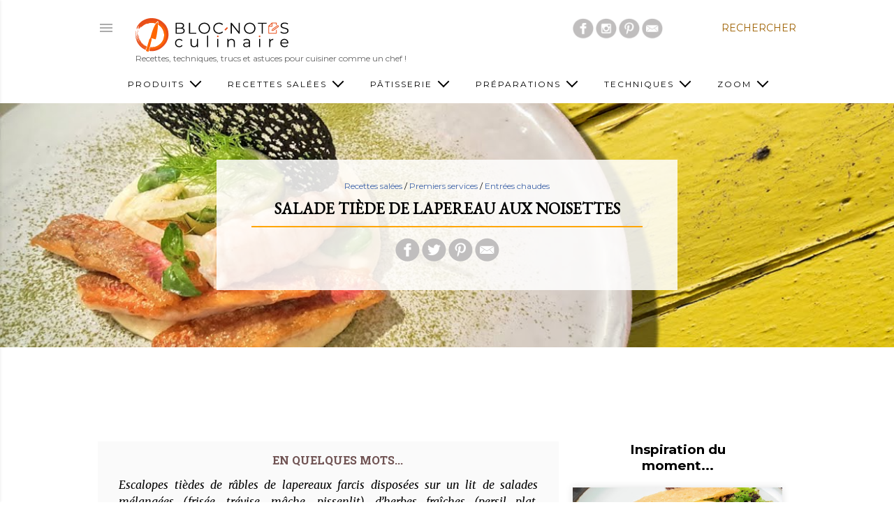

--- FILE ---
content_type: text/html; charset=UTF-8
request_url: https://www.bloc-notes-culinaire.com/2019/08/salade-tiede-de-lapereau-aux-noisettes.html
body_size: 107857
content:
<!DOCTYPE html>
<html dir='ltr' lang='fr' xmlns='http://www.w3.org/1999/xhtml' xmlns:b='http://www.google.com/2005/gml/b' xmlns:data='http://www.google.com/2005/gml/data' xmlns:expr='http://www.google.com/2005/gml/expr'>
<head>
    <link href='https://1.bp.blogspot.com' rel='preconnect'/>
<link href='https://2.bp.blogspot.com' rel='preconnect'/>
<link href='https://3.bp.blogspot.com' rel='preconnect'/>
<link href='https://4.bp.blogspot.com' rel='preconnect'/>
<link href='https://files.bloc-notes-culinaire.com' rel='preconnect'/>
<meta content='cuisine,recette,sauce,technique,cuisson,température,sous vide,moderniste,patisserie' name='keywords'/>
<meta content='width=device-width, initial-scale=1.0' name='viewport'/>
<meta content='2a5e8f942635814ca5b0406ab829fd3c' name='p:domain_verify'/>
<title id='page_title'>Salade tiède de lapereau aux noisettes</title>
<!-- Google tag (gtag.js) -->
<script async='async' src='https://www.googletagmanager.com/gtag/js?id=G-CJQTDH0MX6'></script>
<script>
    window.dataLayer = window.dataLayer || [];
    function gtag(){dataLayer.push(arguments);}
    gtag('js', new Date());
    gtag('config', 'G-CJQTDH0MX6');
    </script>
<link as='style' href='https://fonts.googleapis.com/css?family=EB+Garamond|Montserrat:400,500,700|Roboto+Slab:400,700|Merriweather:400i&display=swap' onload='this.onload=null;this.rel=&#39;stylesheet&#39;;' rel='preload'/>
<noscript><link href='https://fonts.googleapis.com/css?family=EB+Garamond|Montserrat:400,500,700|Roboto+Slab:400,700|Merriweather:400i&display=swap' rel='stylesheet'/></noscript>
<script async='async' src='https://pagead2.googlesyndication.com/pagead/js/adsbygoogle.js'></script>
<script async='async' defer='defer' src='//assets.pinterest.com/js/pinit.js'></script>
<meta content='text/html; charset=UTF-8' http-equiv='Content-Type'/>
<meta content='' name='theme-color'/>
<meta content='' name='msapplication-navbutton-color'/>
<link href='https://www.bloc-notes-culinaire.com/favicon.ico' rel='icon' type='image/x-icon'/>
<link href='https://www.bloc-notes-culinaire.com/2019/08/salade-tiede-de-lapereau-aux-noisettes.html' rel='canonical'/>
<link rel="alternate" type="application/atom+xml" title="Bloc-Notes Culinaire - Atom" href="https://www.bloc-notes-culinaire.com/feeds/posts/default" />
<link rel="alternate" type="application/rss+xml" title="Bloc-Notes Culinaire - RSS" href="https://www.bloc-notes-culinaire.com/feeds/posts/default?alt=rss" />
<link rel="service.post" type="application/atom+xml" title="Bloc-Notes Culinaire - Atom" href="https://www.blogger.com/feeds/8017939167919081113/posts/default" />

<link rel="alternate" type="application/atom+xml" title="Bloc-Notes Culinaire - Atom" href="https://www.bloc-notes-culinaire.com/feeds/8465906547511871299/comments/default" />
<!--Can't find substitution for tag [blog.ieCssRetrofitLinks]-->
<!--[if IE]><script> (function() { var html5 = ("abbr,article,aside,audio,canvas,datalist,details," + "figure,footer,header,hgroup,mark,menu,meter,nav,output," + "progress,section,time,video").split(','); for (var i = 0; i < html5.length; i++) { document.createElement(html5[i]); } try { document.execCommand('BackgroundImageCache', false, true); } catch(e) {} })(); </script> <![endif]-->
<link href='https://files.bloc-notes-culinaire.com/i/logo-120.png' rel='apple-touch-icon'/>
<link href='https://files.bloc-notes-culinaire.com/i/logo-152.png' rel='apple-touch-icon' sizes='152x152'/>
<link href='https://files.bloc-notes-culinaire.com/i/logo-167.png' rel='apple-touch-icon' sizes='167x167'/>
<link href='https://files.bloc-notes-culinaire.com/i/logo-180.png' rel='apple-touch-icon' sizes='180x180'/>
<link href='https://files.bloc-notes-culinaire.com/i/logo-192.png' rel='icon' sizes='192x192'/>
<link href='https://files.bloc-notes-culinaire.com/i/logo-128.png' rel='icon' sizes='128x128'/>
<meta content='Bloc-Notes Culinaire' property='og:site_name'/>
<meta content='Bloc-Notes Culinaire' property='twitter:site'/>
<meta content='1560037494163810' property='fb:app_id'/>
<link href='https://files.bloc-notes-culinaire.com/i/bnc-default-picture.jpg' rel='image_src'/>
<meta content='https://files.bloc-notes-culinaire.com/i/bnc-default-picture.jpg' name='thumbnail'/>
<meta content='https://files.bloc-notes-culinaire.com/i/bnc-default-picture.jpg' name='og:image'/>
<meta content='https://files.bloc-notes-culinaire.com/i/bnc-default-picture.jpg' name='twitter:image'/>
<meta content='https://www.bloc-notes-culinaire.com/2019/08/salade-tiede-de-lapereau-aux-noisettes.html' property='og:url'/>
<meta content='Salade tiède de lapereau aux noisettes' property='og:title'/>
<meta content='Salade tiède de lapereau aux noisettes' property='twitter:title'/>
<meta content='Recettes de cuisine française et techniques de base, répertoire des sauces, température de cuisson à coeur, cuisson sous-vide.' property='og:description'/>
<meta content='Recettes de cuisine française et techniques de base, répertoire des sauces, température de cuisson à coeur, cuisson sous-vide.' property='twitter:description'/>
<meta content='summary_large_image' property='twitter:card'/>
<meta content='article' property='og:type'/>
<meta content='fr_FR' property='og:locale'/>
<meta content='France' property='og:country-name'/>
<!-- Common CSS Style --><style>
/*! normalize.css v3.0.1 | MIT License | git.io/normalize */html{font-family:sans-serif;-ms-text-size-adjust:100%;-webkit-text-size-adjust:100%}body{margin:0}article,aside,details,figcaption,figure,footer,header,hgroup,main,nav,section,summary{display:block}audio,canvas,progress,video{display:inline-block;vertical-align:baseline}audio:not([controls]){display:none;height:0}[hidden],template{display:none}a{background:0 0}a:active,a:hover{outline:0}abbr[title]{border-bottom:1px dotted}b,strong{font-weight:700}dfn{font-style:italic}h1{font-size:2em;margin:.67em 0}mark{background:#ff0;color:#000}small{font-size:80%}sub,sup{font-size:75%;line-height:0;position:relative;vertical-align:baseline}sup{top:-.5em}sub{bottom:-.25em}img{border:0}svg:not(:root){overflow:hidden}figure{margin:1em 40px}hr{-moz-box-sizing:content-box;box-sizing:content-box;height:0}pre{overflow:auto}code,kbd,pre,samp{font-family:monospace,monospace;font-size:1em}button,input,optgroup,select,textarea{color:inherit;font:inherit;margin:0}button{overflow:visible}button,select{text-transform:none}button,html input[type=button],input[type=reset],input[type=submit]{-webkit-appearance:button;cursor:pointer}button[disabled],html input[disabled]{cursor:default}button::-moz-focus-inner,input::-moz-focus-inner{border:0;padding:0}input{line-height:normal}input[type=checkbox],input[type=radio]{box-sizing:border-box;padding:0}input[type=number]::-webkit-inner-spin-button,input[type=number]::-webkit-outer-spin-button{height:auto}input[type=search]{-webkit-appearance:textfield;-moz-box-sizing:content-box;-webkit-box-sizing:content-box;box-sizing:content-box}input[type=search]::-webkit-search-cancel-button,input[type=search]::-webkit-search-decoration{-webkit-appearance:none}fieldset{border:1px solid silver;margin:0 2px;padding:.35em .625em .75em}legend{border:0;padding:0}textarea{overflow:auto}optgroup{font-weight:700}.skip-navigation{background-color:#fff;box-sizing:border-box;color:#000;display:block;height:0;left:0;line-height:50px;overflow:hidden;padding-top:0;position:fixed;text-align:center;top:0;-webkit-transition:box-shadow .3s,height .3s,padding-top .3s;transition:box-shadow .3s,height .3s,padding-top .3s;width:100%;z-index:900}.skip-navigation:focus{box-shadow:0 4px 5px 0 rgba(0,0,0,.14),0 1px 10px 0 rgba(0,0,0,.12),0 2px 4px -1px rgba(0,0,0,.2);height:50px}.no-posts-message{line-height:40px;text-align:center}.no-posts{text-align:center}.extendable .remaining-items{height:0;overflow:hidden;-webkit-transition:height .3s cubic-bezier(.4,0,.2,1);transition:height .3s cubic-bezier(.4,0,.2,1)}.extendable .remaining-items.expanded{height:auto}.svg-icon-24,.svg-icon-24-button{cursor:pointer;height:24px;width:24px;min-width:24px}.container:after,.float-container:after{clear:both;content:"";display:table}.main-heading{position:absolute;clip:rect(1px,1px,1px,1px);padding:0;border:0;height:1px;width:1px;overflow:hidden}input::-ms-clear{display:none}.blogger-logo,.svg-icon-24.blogger-logo{fill:#ff9800;opacity:1}.item-control{display:none}.BLOG_mobile_video_class{display:none}.bg-photo{background-attachment:scroll!important}.extendable .show-less,.extendable .show-more{border-color:#9e6102;color:#9e6102;margin-top:8px}.extendable .show-less.hidden,.extendable .show-more.hidden{display:none}.inline-ad{display:none;max-width:100%;overflow:hidden}#cookieChoiceInfo{bottom:0;top:auto}iframe.b-hbp-video{border:none}.paging-control-container{margin-bottom:16px}.paging-control-container .paging-control{display:inline-block}.paging-control-container .comment-range-text:after,.paging-control-container .paging-control{color:#9e6102}.paging-control-container .comment-range-text,.paging-control-container .paging-control{margin-right:8px}.paging-control-container .comment-range-text:after,.paging-control-container .paging-control:after{content:"\b7";cursor:default;pointer-events:none}.paging-control-container .comment-range-text:last-child:after,.paging-control-container .paging-control:last-child:after{content:none}.paging-control-container .comment-range-text:after,.paging-control-container .paging-control:after{padding-left:8px}.b-notification{color:#000;background-color:#fff;border-bottom:solid 1px #000;box-sizing:border-box;padding:16px 32px;text-align:center}.b-notification.visible{-webkit-transition:margin-top .3s cubic-bezier(.4,0,.2,1);transition:margin-top .3s cubic-bezier(.4,0,.2,1)}.b-notification.invisible{position:absolute}.b-notification-close{position:absolute;right:8px;top:8px}.touch-icon{margin:-12px;padding:12px}svg:not(:root).touch-icon{overflow:visible}.touch-icon:active,.touch-icon:focus{background-color:rgba(153,153,153,.4);border-radius:50%}.svg-icon-24-button,.touch-icon-button{background:0 0;border:none;margin:0;outline:0;padding:0}.touch-icon-button .touch-icon:active,.touch-icon-button .touch-icon:focus{background-color:transparent}.touch-icon-button:active .touch-icon,.touch-icon-button:focus .touch-icon{background-color:rgba(153,153,153,.4);border-radius:50%}.main .widget .title{text-transform:uppercase}.widget .title{color:#6a6a6a;font:normal 400 12px Montserrat,sans-serif}@media screen and (min-width:640px){.widget .title{font:normal 400 14px Montserrat,sans-serif}}.snippet-container{margin:0;position:relative;overflow:hidden}.snippet-fade{bottom:0;box-sizing:border-box;position:absolute;width:96px}.snippet-fade{right:0}.snippet-fade:after{content:'\2026'}.snippet-fade:after{float:right}.snippet-container,.snippet-fade{font:normal 400 14px Montserrat,serif;line-height:1.7}.snippet-container{max-height:calc(14 * 1.7 * 7);overflow:hidden}.snippet-fade{background:-webkit-linear-gradient(left,#fff 0,#fff 20%,1 100%);background:linear-gradient(to left,#fff 0,#fff 20%,1 100%);color:#000}@media screen and (min-width:1024px){.snippet-container,.snippet-fade{font:normal 400 16px Montserrat,serif;line-height:1.7}.snippet-container{max-height:calc(16 * 1.7 * 12)}}.collapsible{-webkit-transition:height .3s cubic-bezier(.4,0,.2,1);transition:height .3s cubic-bezier(.4,0,.2,1)}.collapsible,.collapsible>summary{display:block;overflow:hidden}.collapsible>:not(summary){display:none}.collapsible[open]>:not(summary){display:block}.collapsible:focus,.collapsible>summary:focus{outline:0}.collapsible>summary{cursor:pointer;display:block;padding:0}.collapsible:focus>summary,.collapsible>summary:focus{background-color:transparent}.collapsible>summary::-webkit-details-marker{display:none}.collapsible-title{-webkit-box-align:center;-webkit-align-items:center;-ms-flex-align:center;align-items:center;display:-webkit-box;display:-webkit-flex;display:-ms-flexbox;display:flex}.collapsible-title .title{-webkit-box-flex:1;-webkit-flex:1 1 auto;-ms-flex:1 1 auto;flex:1 1 auto;-webkit-box-ordinal-group:1;-webkit-order:0;-ms-flex-order:0;order:0;overflow:hidden;text-overflow:ellipsis;white-space:nowrap}.collapsible-title .chevron-down,.collapsible[open] .collapsible-title .chevron-up{display:block}.collapsible-title .chevron-up,.collapsible[open] .collapsible-title .chevron-down{display:none}.flat-button{cursor:pointer;display:inline-block;font-weight:700;text-transform:uppercase;border-radius:2px;padding:8px;margin:-8px}.flat-icon-button{background:0 0;border:none;margin:0;outline:0;padding:0;margin:-12px;padding:12px;cursor:pointer;box-sizing:content-box;display:inline-block;line-height:0}.flat-icon-button,.flat-icon-button .splash-wrapper{border-radius:50%}.flat-icon-button .splash.animate{-webkit-animation-duration:.3s;animation-duration:.3s}.overflowable-container{max-height:28px;overflow:hidden;position:relative}.overflow-button{cursor:pointer}#overflowable-dim-overlay{background:0 0}.overflow-popup{box-shadow:0 2px 2px 0 rgba(0,0,0,.14),0 3px 1px -2px rgba(0,0,0,.2),0 1px 5px 0 rgba(0,0,0,.12);background-color:#fff;left:0;max-width:calc(100% - 32px);position:absolute;top:0;visibility:hidden;z-index:101}.overflow-popup ul{list-style:none}.overflow-popup .tabs li,.overflow-popup li{display:block;height:auto}.overflow-popup .tabs li{padding-left:0;padding-right:0}.overflow-button.hidden,.overflow-popup .tabs li.hidden,.overflow-popup li.hidden{display:none}.sidebar-container{max-width:320px;overflow-y:auto;-webkit-transition-property:-webkit-transform;transition-property:-webkit-transform;transition-property:transform;transition-property:transform,-webkit-transform;-webkit-transition-duration:.3s;transition-duration:.3s;-webkit-transition-timing-function:cubic-bezier(0,0,.2,1);transition-timing-function:cubic-bezier(0,0,.2,1);width:320px;z-index:1002;-webkit-overflow-scrolling:touch;bottom:0;position:fixed;top:0;left:0;right:auto;background-color:#fff;color:rgba(100,100,100,.54);font:normal 400 14px Montserrat,sans-serif;min-height:100%}.sidebar-container .navigation{line-height:0;padding:20px}.sidebar-container .widget{background:0 0;margin:0;margin-right:10px;margin-left:40px;padding:0}.sidebar-container .sidebar-back{cursor:pointer}body.sidebar-visible{overflow-y:hidden}.sidebar-container.sidebar-invisible{-webkit-transition-timing-function:cubic-bezier(.4,0,.6,1);transition-timing-function:cubic-bezier(.4,0,.6,1)}html[dir=ltr] .sidebar-container.sidebar-invisible{-webkit-transform:translateX(-320px);-ms-transform:translateX(-320px);transform:translateX(-320px)}html[dir=rtl] .sidebar-container.sidebar-invisible{-webkit-transform:translateX(320px);-ms-transform:translateX(320px);transform:translateX(320px)}html[dir=ltr] .sidebar-container{box-shadow:1px 0 3px rgba(100,100,100,.1)}html[dir=rtl] .sidebar-container{box-shadow:-1px 0 3px rgba(100,100,100,.1)}.sidebar-container a{color:#9e6102}.sidebar-container .svg-icon-24{fill:rgba(100,100,100,.54)}.sidebar-container .Label li a{display:inline}.sidebar-container .snippet-fade{background:-webkit-linear-gradient(left,#fff 0,#fff 20%,1 100%);background:linear-gradient(to left,#fff 0,#fff 20%,1 100%)}body#layout .sidebar-container{display:inline-block;width:40%}body.sidebar-visible .page_body{overflow-y:scroll}.dialog{box-shadow:0 2px 2px 0 rgba(0,0,0,.14),0 3px 1px -2px rgba(0,0,0,.2),0 1px 5px 0 rgba(0,0,0,.12);background:#fff;box-sizing:border-box;padding:30px;position:fixed;text-align:center;width:calc(100% - 24px);z-index:1001}.dialog input[type=email],.dialog input[type=text]{background-color:transparent;border-bottom:solid 1px rgba(0,0,0,.12);border-left:none;border-right:none;border-top:none;color:#000;display:block;font-family:Montserrat;letter-spacing:.6px;font-size:16px;line-height:24px;margin:auto;padding-bottom:7px;outline:0;text-align:center;width:100%}.dialog input[type=email]::-webkit-input-placeholder,.dialog input[type=text]::-webkit-input-placeholder{color:#000}.dialog input[type=email]::-moz-placeholder,.dialog input[type=text]::-moz-placeholder{color:#000}.dialog input[type=email]:-ms-input-placeholder,.dialog input[type=text]:-ms-input-placeholder{color:#000}.dialog input[type=email]::placeholder,.dialog input[type=text]::placeholder{color:#000}.dialog input[type=email]:focus,.dialog input[type=text]:focus{border-bottom:solid 2px #9e6102;padding-bottom:6px}.dialog input[type=submit]{font-family:Montserrat}.dialog input.no-cursor{color:transparent;text-shadow:0 0 0 #000}.dialog input.no-cursor:focus{outline:0}body#layout .bg-photo,body#layout .bg-photo-overlay{display:none}body#layout .page_body{padding:0;position:relative;top:0}body#layout .page{display:inline-block;left:inherit;position:relative;vertical-align:top;width:540px}body#layout .centered{max-width:954px}body#layout .navigation{display:none}.extendable .show-less,.extendable .show-more{color:#9e6102;font:normal 400 12px Montserrat,sans-serif;margin:12px -8px 0;text-transform:uppercase}.blog-pager{text-align:right;margin-bottom:20px;padding-right:15px}.blog-pager a{color:#9e6102;font:normal 400 12px Montserrat,sans-serif;text-transform:uppercase}.blog-pager .blog-pager-newer-link,.blog-pager .home-link{display:none}@media screen and (min-width:640px){.blog-pager a{font:normal 400 14px Montserrat,sans-serif}}.jump-link{margin:-8px}body.item-view .widget.Blog .post-header{margin:0 0}.post-title{font:normal 700 20px EB Garamond,serif;margin:10px 0 5px;text-transform:uppercase;border:0;background-color:transparent;text-align:center}.post-title,.post-title a{color:#000}@media screen and (min-width:640px){.post-title{font:normal 700 23px EB Garamond,serif}}.post-footer,.post-header{margin:8px 0}.post-header,.post-header a,.post-header button{color:#000;font:normal 400 12px Montserrat,sans-serif}.post-header-line-1{text-align:center}.post.no-featured-image .post-header,.post.no-featured-image .post-header a,.post.no-featured-image .post-header button{color:rgba(255,255,255,.54)}.post.no-featured-image .post-footer,.post.no-featured-image .post-footer a,.post.no-featured-image .post-footer button{color:#9e6102}.post-footer,.post-footer a,.post-footer button{color:#9e6102;font:normal 400 12px Montserrat,sans-serif}body.item-view .post-footer-line{line-height:2.3}body.item-view .widget.Blog .post-footer{margin:0 0 20px}.byline{margin-right:1em}.byline:last-child{margin-right:0}.byline.reactions iframe{height:20px}.byline{display:inline-block}.byline .flat-button{text-transform:none}.post-header .byline:not(:last-child):after{content:"\b7"}.post-header .byline:not(:last-child){margin-right:0}.byline.post-labels{display:block}.byline.reactions .reactions-label{line-height:22px;vertical-align:top}.footerPostLabel{background-color:#f8f9fa;border:1px solid #e7e7e7;border-radius:5px;text-align:center;display:inline-block;line-height:18px;min-width:48px;margin:0 5px 5px 0;padding:5px}.footerPostLabel a{color:#6a6a6a}.widget.Label li,.widget.Label span.label-size{color:#9e6102;display:inline-block;font:normal 400 12px Montserrat,sans-serif;word-break:break-all}.widget.Label li:not(:last-child):after,.widget.Label span.label-size:not(:last-child):after{content:','}.widget.PopularPosts .post{margin-bottom:50px}@media screen and (min-width:1024px){body.item-view .widget.Blog .blog-posts .post-outer{display:-webkit-box;display:-webkit-flex;display:-ms-flexbox;display:flex}body.item-view .widget.Blog .post{width:660px;margin:0 0;z-index:25}.post-body blockquote{font:normal 400 24px Montserrat,sans-serif;line-height:1.7}#comments,body.item-view .post-outer-container .inline-ad,body.item-view .widget.PopularPosts{margin-left:220px;width:660px}}.cookie-choices-text{color:rgba(245,245,245)!important}@font-face{font-family:"Font Awesome 5 Free";font-style:normal;font-weight:900;font-display:swap;src:url(https://use.fontawesome.com/releases/v5.7.2/webfonts/fa-solid-900.eot);src:url(https://use.fontawesome.com/releases/v5.7.2/webfonts/fa-solid-900.eot?#iefix) format("embedded-opentype"),url(https://use.fontawesome.com/releases/v5.7.2/webfonts/fa-solid-900.woff2) format("woff2"),url(https://use.fontawesome.com/releases/v5.7.2/webfonts/fa-solid-900.woff) format("woff"),url(https://use.fontawesome.com/releases/v5.7.2/webfonts/fa-solid-900.ttf) format("truetype"),url(https://use.fontawesome.com/releases/v5.7.2/webfonts/fa-solid-900.svg#fontawesome) format("svg")}.fas{font-family:"Font Awesome 5 Free"}.fas{-moz-osx-font-smoothing:grayscale;-webkit-font-smoothing:antialiased;display:inline-block;font-style:normal;font-variant:normal;text-rendering:auto;line-height:1}.fa-chevron-circle-right:before{content:"\f138"}.fa-chevron-circle-left:before{content:"\f137"}html[dir=rtl] .rtl-reversible-icon{-webkit-transform:scaleX(-1);-ms-transform:scaleX(-1);transform:scaleX(-1)}body{height:100%;margin:0;padding:0;overflow-wrap:break-word;word-break:break-word;word-wrap:break-word;background-color:#fff}.base-font,body{color:#000;font:normal 400 16px Montserrat,sans-serif;-webkit-font-smoothing:antialiased}#lightbox-container{position:fixed;top:0;left:0;width:100%;height:100%;z-index:99999;background-color:rgba(0,0,0,.85);background-position:center;background-repeat:no-repeat;background-size:contain;visibility:collapse;opacity:0;transition:visibility .15s linear,opacity .15s linear}.page{min-height:100vh}.page_body{min-height:100vh;display:-webkit-box;display:-webkit-flex;display:-ms-flexbox;display:flex;-webkit-box-orient:vertical;-webkit-box-direction:normal;-webkit-flex-direction:column;-ms-flex-direction:column;flex-direction:column;position:relative}.page_body>*{-webkit-box-flex:0;-webkit-flex:0 0 auto;-ms-flex:0 0 auto;flex:0 0 auto}.main-page-body-content{min-height:calc(100vh - 150px)}a{color:#9e6102;text-decoration:none}#backtotop-arrow{position:fixed;display:none;width:45px;height:45px;bottom:20px;right:20px;z-index:800;background-image:url(https://blogger.googleusercontent.com/img/b/R29vZ2xl/AVvXsEhV1al10eygeWFRpPxChgwJQtKwVPjH5Q5WnB4AqmX5WFuf7rmcgYPCkKN-K-jeCFfuTNVsJnHsnOnZbzMtbJgPF6o356ebyGb8Eux9QGlPsZZ4DDYvuQZuRmbnq9-3whq9OSZnVatK0nln/s1600/arrow-circle-up.gif);background-repeat:no-repeat;background-size:cover;cursor:pointer}@media screen and (min-width:1024px){#backtotop-arrow{bottom:40px;right:40px}}.post-body img{max-width:100%}.post-body iframe{max-width:100%}.post-body a[imageanchor="1"]{display:inline-block}@media screen and (min-width:1024px){.base-font,.post-body{font:normal 500 16px Montserrat,sans-serif;line-height:1.7}}@media screen and (max-width:640px){.base-font,.post-body{line-height:1.4}}.post-body blockquote{color:#000;font:normal 400 16px Montserrat,sans-serif;line-height:1.7;margin-left:0;margin-right:0}.post-body .tr-caption{color:#000;font:normal 400 12px Montserrat,sans-serif;line-height:1.7}@media screen and (max-width:1023px){body.item-view .post-body a[imageanchor="1"][style*="float: left;"],body.item-view .post-body a[imageanchor="1"][style*="float: right;"]{float:none!important;clear:none!important}body.item-view .post-body a[imageanchor="1"] img{display:block;margin:0 auto}body.item-view .post-body .separator[style*="text-align: left"] a[imageanchor="1"] img,body.item-view .post-body a[imageanchor="1"][style*="float: left;"] img{margin:0 auto 0 0}body.item-view .post-body .separator[style*="text-align: right"] a[imageanchor="1"] img,body.item-view .post-body a[imageanchor="1"][style*="float: right;"] img{margin:0 0 0 auto}.post-body a[imageanchor]{display:block}body.item-view .post-body a[imageanchor="1"]{margin-left:0!important;margin-right:0!important}body.item-view .post-body a[imageanchor="1"]+a[imageanchor="1"]{margin-top:16px}}body.homepage-view{overflow-x:hidden}@media screen and (min-width:1024px){.homepage-view .widget.Blog{margin-top:40px}body.homepage-view .hero-image.has-image{position:absolute;background:#fdfaf0 url([data-uri]) no-repeat fixed top center;background-attachment:scroll!important;background-color:#fff!important;background-size:cover!important;width:100%;height:660px;z-index:-2}}@media (min-width:641px){body.homepage-view .hero-image.has-image{background-image:url(https://blogger.googleusercontent.com/img/b/R29vZ2xl/AVvXsEiSGzkjOcECjM1e8WD-gEZQPh4iy8MZfH2M-7fDg6Ad6nPHBXAXVGRbSgp4bCkGAaOUkx4SsMeUWyV2r54c-Vmj5JUS8_R1ZU4ZgGXPv_9FcrvEc2kdsJntK9lPHbHRG4kr_ItsYmupID18/w800/bnc-background.jpg)}}@media (min-width:801px){body.homepage-view .hero-image.has-image{background-image:url(https://blogger.googleusercontent.com/img/b/R29vZ2xl/AVvXsEiSGzkjOcECjM1e8WD-gEZQPh4iy8MZfH2M-7fDg6Ad6nPHBXAXVGRbSgp4bCkGAaOUkx4SsMeUWyV2r54c-Vmj5JUS8_R1ZU4ZgGXPv_9FcrvEc2kdsJntK9lPHbHRG4kr_ItsYmupID18/w1024/bnc-background.jpg)}}@media (min-width:1025px){body.homepage-view .hero-image.has-image{background-image:url(https://blogger.googleusercontent.com/img/b/R29vZ2xl/AVvXsEiSGzkjOcECjM1e8WD-gEZQPh4iy8MZfH2M-7fDg6Ad6nPHBXAXVGRbSgp4bCkGAaOUkx4SsMeUWyV2r54c-Vmj5JUS8_R1ZU4ZgGXPv_9FcrvEc2kdsJntK9lPHbHRG4kr_ItsYmupID18/w1440/bnc-background.jpg)}}@media (min-width:1441px){body.homepage-view .hero-image.has-image{background-image:url(https://blogger.googleusercontent.com/img/b/R29vZ2xl/AVvXsEiSGzkjOcECjM1e8WD-gEZQPh4iy8MZfH2M-7fDg6Ad6nPHBXAXVGRbSgp4bCkGAaOUkx4SsMeUWyV2r54c-Vmj5JUS8_R1ZU4ZgGXPv_9FcrvEc2kdsJntK9lPHbHRG4kr_ItsYmupID18/w1680/bnc-background.jpg)}}@media (min-width:1681px){body.homepage-view .hero-image.has-image{background-image:url(https://blogger.googleusercontent.com/img/b/R29vZ2xl/AVvXsEiSGzkjOcECjM1e8WD-gEZQPh4iy8MZfH2M-7fDg6Ad6nPHBXAXVGRbSgp4bCkGAaOUkx4SsMeUWyV2r54c-Vmj5JUS8_R1ZU4ZgGXPv_9FcrvEc2kdsJntK9lPHbHRG4kr_ItsYmupID18/w1920/bnc-background.jpg)}}@media (min-width:1921px){body.homepage-view .hero-image.has-image{background-image:url(https://blogger.googleusercontent.com/img/b/R29vZ2xl/AVvXsEiSGzkjOcECjM1e8WD-gEZQPh4iy8MZfH2M-7fDg6Ad6nPHBXAXVGRbSgp4bCkGAaOUkx4SsMeUWyV2r54c-Vmj5JUS8_R1ZU4ZgGXPv_9FcrvEc2kdsJntK9lPHbHRG4kr_ItsYmupID18/w2560/bnc-background.jpg)}}@media screen and (min-width:640px){body.homepage-view .title{padding-left:9px}}@media screen and (min-width:1024px){body.homepage-view .title{padding-left:18px}}.homepage-card-container{display:flex;justify-content:center;flex-flow:row;flex-wrap:wrap;margin:30px 0 50px;padding:20px 10px;background-color:rgba(255,255,255,.85)}@media (max-width:1023px){.homepage-card-container{margin:0 auto}}@media (min-width:1024px){.homepage-card-container{height:550px;flex-wrap:nowrap}.homepage-card-container .unique-card-injected{width:327px}}.site-intro-container{position:relative;padding-top:50px;width:100vw;left:calc(calc(100% - 100vw)/ 2);background-color:#fff5dd;background-image:url(https://blogger.googleusercontent.com/img/b/R29vZ2xl/AVvXsEj1cAE3TnxzJR-OBnX7KiC_ajHv-rlm08tKkLlO9lve6JOLsj6mlJYmkB9qWXcvpUPP2hRFpyfW1YQ-goBi5w_i6R_18vxNziQqVu0vSY1ddKQpZPLniTA3NRknINrfrSPu1OaXNjiHhZni/s1600/intro-background.png);background-repeat:no-repeat;background-position-x:center;background-position-y:bottom;background-size:100%;padding-bottom:100px}.site-latest-container{position:relative;width:100vw;left:calc(calc(100% - 100vw)/ 2);background-size:100%}.site-global-message,.site-intro,.site-intro-bottom,.site-intro-headline{font-family:Merriweather,serif;font-style:italic;font-size-adjust:.51;line-height:1.6;letter-spacing:1.6px}.site-intro-search{display:flex;flex-direction:row;flex-wrap:nowrap;align-items:center}.site-intro-search{margin:1em auto 5px}@media (min-width:1024px){.site-intro-container{background-size:1000px}.site-intro-search{margin:60px auto 5px}}.site-intro-search-exemple{margin:0 auto 2em}.site-intro{font-size:18px;margin:50px auto 0}.site-intro-headline{font-size:18px;margin:100px auto}.site-intro-bottom{font-size:15px;margin:0 auto}.site-global-message{font-size:16px;text-align:center;line-height:1.4;letter-spacing:1.6px}@media (min-width:720px){.site-intro{padding:50px}.site-intro-bottom{padding:0 50px 50px}.site-global-message,.site-intro,.site-intro-bottom,.site-intro-headline,.site-intro-search,.site-intro-search-exemple{max-width:660px}}@media (max-width:720px){.site-global-message,.site-intro,.site-intro-bottom,.site-intro-headline,.site-intro-search,.site-intro-search-exemple{max-width:90%}}@media (max-width:720px){table.values{width:90%;margin:1em auto}}table.values tr{vertical-align:middle;height:80px}table.values img{border-radius:50%}table.values td:nth-child(1){text-align:center}table.values td:nth-child(2){font-size:18px;letter-spacing:1.5px;padding-left:20px;line-height:1.4}@media (min-width:720px){table.values td:nth-child(2){font-size:20px}}body.feed-view .post-outer-container{background-color:#fff;height:350px;margin:0;margin-top:0;margin-bottom:30px;overflow:hidden;box-shadow:0 0 10px 0 rgba(50,50,50,.15);width:100%}body.feed-view .post-outer-container:hover,body.feed-view .post-outer-container:hover .no-featured-image,body.feed-view .post-outer-container:hover .post-card-breadcrumbs,body.feed-view .post-outer-container:hover .post-title,body.feed-view .post-outer-container:hover .post-title a{background-color:grey!important;color:#fff}body.feed-view .post-outer-container:hover a{color:#fff}body.feed-view .post-outer-container:hover .snippet-thumbnail img{transform-origin:center;transition:transform .4s;transform:scale(1.1)}body.feed-view .post-outer-container:hover .snippet-thumbnail a{color:#c49c35}body.feed-view #bnc-breadcrumbs{display:none}body.feed-view .post-header{display:none}body.feed-view .post-footer{display:none}body.feed-view .entry-title{font:normal 700 18px 'Roboto Slab',serif;letter-spacing:1px;font-weight:700;text-align:center;text-transform:none;max-height:70px;overflow:hidden;margin:0}@media screen and (min-width:640px){body.feed-view .post-outer-container{width:48%}}@media screen and (min-width:1024px){body.feed-view .post-outer-container{width:315px}}@media screen and (min-width:640px){body.feed-view .blog-posts.hfeed.container{display:-webkit-box;display:-webkit-flex;display:-ms-flexbox;display:flex;flex-wrap:wrap;justify-content:center}body.feed-view .blog-posts.hfeed.container .post-outer-container{box-sizing:border-box;margin-left:5px;margin-right:5px}}body.page-view .post-outer-container{border-top:1px solid #d3d3d3}.post{align-self:flex-start}.post-entry-title-container{width:inherit;padding:0 10px;margin:0 5px}.post.no-featured-image .entry-title{padding:0;margin:0}.post-entry-summary{text-align:center;font-size:14px;margin:10px;margin-left:15px;padding:10px;max-height:215px;line-height:1.6;overflow:hidden}.post-filter-message{color:#000;background-color:#f8f9fa;display:-webkit-box;display:-webkit-flex;display:-ms-flexbox;display:flex;-webkit-flex-wrap:wrap;-ms-flex-wrap:wrap;flex-wrap:wrap;font:normal 400 12px Montserrat,sans-serif;-webkit-box-pack:justify;-webkit-justify-content:space-between;-ms-flex-pack:justify;justify-content:space-between;margin-top:15px;margin-bottom:15px;padding:18px}.post-filter-message .message-container{-webkit-box-flex:1;-webkit-flex:1 1 auto;-ms-flex:1 1 auto;flex:1 1 auto;min-width:0}.post-filter-message .home-link-container{-webkit-box-flex:0;-webkit-flex:0 0 auto;-ms-flex:0 0 auto;flex:0 0 auto}.post-filter-message .home-link,.post-filter-message .home-link a{color:#9e6102;font:normal 700 12px Montserrat,sans-serif;text-transform:uppercase}.post-filter-message .search-label,.post-filter-message .search-query{color:#000;font:normal 700 14px Montserrat,sans-serif;text-transform:uppercase}@media screen and (min-width:1024px){.post-filter-message{font:normal 400 14px Montserrat,sans-serif}.post-filter-message .home-link{font:normal 700 14px Montserrat,sans-serif}}.snippet-thumbnail{overflow:hidden}.snippet-thumbnail{position:relative}.snippet-thumbnail .post-header{background:#fff;bottom:0;margin-bottom:0;padding-right:15px;padding-bottom:5px;padding-top:5px;position:absolute}.snippet-thumbnail img{width:100%;height:220px;object-fit:cover}.feed-links{display:none}body.search-view .blog-posts.hfeed.container{margin-top:10px}body.search-view .centered-top.search-focused .blog-name{display:none}.hidden{display:none}.invisible{visibility:hidden}#main{outline:0}.dim-overlay{background-color:rgba(0,0,0,.54);z-index:1001;height:100vh;width:100%;top:0;left:0;position:fixed;display:none}.clearboth{clear:both}.centered-top-placeholder{display:none}.collapsed-header .centered-top-placeholder{display:block}.centered-top-container img,.centered-top-placeholder img{max-width:100%}.centered-top-container,.centered-top-placeholder{background:#fff}.centered-top{margin:0 32px}.centered-top-container.sticky{left:0;position:fixed;right:0;top:0;width:auto;z-index:50;-webkit-transition-property:opacity,-webkit-transform;transition-property:opacity,-webkit-transform;transition-property:transform,opacity;transition-property:transform,opacity,-webkit-transform;-webkit-transition-duration:.2s;transition-duration:.2s;-webkit-transition-timing-function:cubic-bezier(.4,0,.2,1);transition-timing-function:cubic-bezier(.4,0,.2,1)}.sticky{box-shadow:0 1px 3px rgba(100,100,100,.1)}.sticky .widget.Header p{display:none}.sticky #page_list_top{display:none}.sticky .social-button-header-container{display:none}.centered-top{padding-bottom:12px;padding-top:12px;min-height:3.5em}.sticky .centered-top{padding-bottom:0;padding-top:0}.centered-top{display:-webkit-box;display:-webkit-flex;display:-ms-flexbox;display:flex;-webkit-flex-wrap:wrap;-ms-flex-wrap:wrap;flex-wrap:wrap;-webkit-box-pack:justify;-webkit-justify-content:space-between;-ms-flex-pack:justify;justify-content:space-between;position:relative;align-items:flex-start}.sticky .centered-top{-webkit-flex-wrap:nowrap;-ms-flex-wrap:nowrap;flex-wrap:nowrap}.centered-top-container .svg-icon-24,.centered-top-placeholder .svg-icon-24{fill:rgba(100,100,100,.54)}@media screen and (min-width:640px){.centered-bottom,.centered-top{margin:0 auto;width:576px}.centered-top{-webkit-flex-wrap:nowrap;-ms-flex-wrap:nowrap;flex-wrap:nowrap;padding-bottom:0;padding-top:16px}}@media screen and (min-width:1024px){.centered-bottom,.centered-top{width:1000px;margin:0 auto}}.back-button-container,.hamburger-menu-container{-webkit-box-flex:0;-webkit-flex:0 0 auto;-ms-flex:0 0 auto;flex:0 0 auto;height:48px;-webkit-order:1;-ms-flex-order:1;order:1}.sticky .back-button-container,.sticky .hamburger-menu-container{-webkit-order:1;-ms-flex-order:1;order:1}.back-button,.hamburger-menu,.search-expand-icon{cursor:pointer;margin-top:0}@media screen and (min-width:640px){.back-button-container,.hamburger-menu-container{margin-right:20px;-webkit-box-ordinal-group:2;-webkit-order:1;-ms-flex-order:1;order:1}}@media screen and (min-width:1024px){.back-button-container,.hamburger-menu-container{margin-right:30px}}.blog-name{flex:4 auto;-webkit-box-flex:1;-webkit-flex:1 1 100%;-ms-flex:1 1 100%;flex:1 1 100%;-webkit-box-ordinal-group:5;-webkit-order:4;-ms-flex-order:4;order:4;overflow:hidden}.sticky .blog-name{-webkit-box-flex:1;-webkit-flex:1 1 auto;-ms-flex:1 1 auto;flex:1 1 auto;margin:0 12px;-webkit-box-ordinal-group:3;-webkit-order:2;-ms-flex-order:2;order:2}@media screen and (min-width:640px){.blog-name{-webkit-box-flex:1;-webkit-flex:1 1 auto;-ms-flex:1 1 auto;flex:1 1 auto;min-width:0;-webkit-box-ordinal-group:3;-webkit-order:2;-ms-flex-order:2;order:2;margin-top:5px}.sticky .blog-name{margin:0}}.centered-top-container .Header .replaced .site-title,.centered-top-placeholder .Header .replaced .site-title{display:none}.centered-top-container.sticky .Header .replaced .site-title{display:block}.widget.Header .site-title{font:normal 400 18px 'EB Garamond',sans-serif;margin:0;text-transform:uppercase}.widget.Header .site-title,.widget.Header .site-title a{color:#000}.widget.Header .site-title #bnc-logo{width:45px;height:45px;margin-top:-10px;margin-right:10px}.sticky .widget.Header .site-title{font-size:24px;line-height:48px;overflow:hidden;overflow-wrap:normal;text-overflow:ellipsis;white-space:nowrap;word-wrap:normal}.sticky .widget.Header .site-title #bnc-logo{width:30px;height:30px;margin-top:-5px;margin-right:8px}.widget.Header p{color:#646464;font:normal 400 12px Montserrat,sans-serif;line-height:1.7}@media screen and (min-width:1024px){.widget.Header .site-title{font-size:36px}}@media screen and (min-width:640px) and (max-width:1023px){.widget.Header .site-title{font-size:24px}.sticky .widget.Header .site-title #bnc-logo,.widget.Header .site-title #bnc-logo{width:25px;height:25px;margin-top:-5px;margin-right:5px}}@media screen and (max-width:640px){.widget.Header{text-align:center;margin-top:10px}.widget.Header .site-title{font-size:18px}.headerP{margin:10px 35px 0}.sticky .widget.Header .site-title #bnc-logo,.widget.Header .site-title #bnc-logo{width:20px;height:20px;margin-top:-5px;margin-right:5px}.sticky .widget.Header .site-title{font-size:18px;line-height:48px}}@media screen and (orientation:portrait) and (min-width:640px){.widget.Header .site-title #bnc-logo{width:30px;height:30px;margin-top:-5px;margin-right:8px}.sticky .widget.Header .site-title #bnc-logo{width:20px;height:20px;margin-top:-5px;margin-right:8px}}@media only screen and (orientation:portrait) and (max-width:639px){.sticky .widget.Header .site-title #bnc-logo,.widget.Header .site-title #bnc-logo{width:20px;height:20px;margin-top:-5px;margin-right:8px}}.social-button-header-container{flex:1;order:3}.social-button-header-container .social-button{width:130px}.social-button-header-container .social-img{width:30px;height:30px}.headerP{margin-top:0;margin-bottom:0}.centered-top-container.sticky .Header .header-widget{background:0 0}.centered-top-container.sticky .Header .header-image-wrapper{display:none}.search{display:-webkit-box;display:-webkit-flex;display:-ms-flexbox;display:flex;line-height:24px;width:24px;-webkit-box-align:start;-webkit-align-items:flex-start;-ms-flex-align:start;align-items:flex-start;-webkit-box-flex:0;-webkit-flex:0 0 auto;-ms-flex:0 0 auto;flex:0 0 auto;height:48px;-webkit-box-ordinal-group:4;-webkit-order:3;-ms-flex-order:3;order:3}.search form{z-index:1002}.search h3{display:none}.search.focused{width:100%}.search.focused .section{width:100%}.search-expand{-webkit-box-flex:0;-webkit-flex:0 0 auto;-ms-flex:0 0 auto;flex:0 0 auto}.search-expand-text{display:none}.search-close{display:inline;vertical-align:middle}.search form{display:-webkit-box;display:-webkit-flex;display:-ms-flexbox;display:flex;-webkit-box-flex:1;-webkit-flex:1 0 0;-ms-flex:1 0 0px;flex:1 0 0;border-bottom:solid 1px transparent;padding-bottom:8px}.search form>*{display:none}.search.focused form>*{display:block}.search .search-input label{display:none}.centered-top-placeholder.cloned .search form{z-index:30}.search.focused form{border-color:rgba(100,100,100,.54);position:relative;width:auto}.collapsed-header .centered-top-container .search.focused form{border-bottom-color:transparent}.search-input{-webkit-box-flex:1;-webkit-flex:1 0 1px;-ms-flex:1 0 1px;flex:1 0 1px}.search-input input{background:0 0;background-color:#fff;border:none;box-sizing:border-box;color:rgba(100,100,100,.54);display:inline-block;outline:0;width:calc(100% - 48px)}.search-input input.no-cursor{color:transparent;text-shadow:0 0 0 rgba(100,100,100,.54)}.collapsed-header .centered-top-container .search-action,.collapsed-header .centered-top-container .search-input input{color:rgba(100,100,100,.54)}.collapsed-header .centered-top-container .search-input input.no-cursor{color:transparent;text-shadow:0 0 0 rgba(100,100,100,.54)}.collapsed-header .centered-top-container .search-input input.no-cursor:focus,.search-input input.no-cursor:focus{outline:0}.search-focused>*{visibility:hidden}.search-focused .search,.search-focused .search-icon{visibility:visible}.search.focused .search-action{display:block}.search.focused .search-action:disabled{opacity:.3}.search,.search.focused{width:auto}.search.focused{position:static}.sticky .search{-webkit-box-ordinal-group:5;-webkit-order:4;-ms-flex-order:4;order:4}.search .section{right:0;margin-top:12px;position:absolute;top:12px;width:0}.sticky .search .section{top:0}.search-expand{background:0 0;border:none;margin:0;outline:0;padding:0;color:#9e6102;cursor:pointer;-webkit-box-flex:0;-webkit-flex:0 0 auto;-ms-flex:0 0 auto;flex:0 0 auto;font:normal 400 12px Montserrat,sans-serif;text-transform:uppercase;word-break:normal}.search.focused .search-expand{visibility:hidden}.search .dim-overlay{background:0 0}.search.focused .section{max-width:400px}.search.focused form{border-color:rgba(100,100,100,.54);height:24px}.search.focused .search-input{display:-webkit-box;display:-webkit-flex;display:-ms-flexbox;display:flex;-webkit-box-flex:1;-webkit-flex:1 1 auto;-ms-flex:1 1 auto;flex:1 1 auto}.search-input input{-webkit-box-flex:1;-webkit-flex:1 1 auto;-ms-flex:1 1 auto;flex:1 1 auto;font:normal 400 16px Montserrat,sans-serif}.search input[type=submit]{display:none}@media screen and (min-width:640px){.search{margin-left:36px;-webkit-box-ordinal-group:6;-webkit-order:5;-ms-flex-order:5;order:5}.sticky .search{display:block}}@media screen and (min-width:1024px){.search{margin-left:48px}.search-expand{font:normal 400 14px Montserrat,sans-serif;line-height:48px}.search-expand-text{display:block}.search-expand-icon{display:none}.post-filter-message .search-label,.post-filter-message .search-query{font:normal 700 14px Montserrat,sans-serif}}footer{box-sizing:border-box;width:100%;text-align:center;color:#6a6a6a;background-color:#f8f9fa;padding:5px}footer a{color:#6a6a6a}footer a:hover{text-decoration:underline}.footer-infos,.social-button{font:normal 400 12px Montserrat,sans-serif;width:150px;margin:auto;text-align:center;padding:10px 0;margin-bottom:10px}.footer-social{border-bottom:1px solid #c0c7cf}.footer-title{margin-top:10px;font:normal 600 16px 'EB Garamond',serif;text-transform:uppercase}.bnc-facebook-invitation{display:flex;flex-flow:column nowrap;width:100%;background-image:url(https://blogger.googleusercontent.com/img/b/R29vZ2xl/AVvXsEgITE6eT6ay5qj3HWV4wkSijVkJIK1xZAIrCRFpnwdZ9tsrXzS4QZcJ4auZP9znzu5AXFHNs9gM-BXlIlqDnLGZI7b32y3qOjhTG-dlFxLX7ZPvUBhR1tKXwniCYWdhc4oStwf0gcWru3Rh/w1000/20191116_153554.jpg);background-repeat:no-repeat;background-size:cover;height:300px}.facebook-invitation-spacer{flex:2}.fb-invitation-text{flex:1;display:flex;flex-direction:row;flex-wrap:nowrap;align-items:center;padding:10px;background-color:rgba(255,255,255,.8);color:#000}.post-sidebar .bnc-facebook-invitation{height:200px}.post-sidebar .bnc-facebook-invitation .fb-invitation-text{font-size:14px;flex-direction:column}#bnc-adsense-bottom{width:100%;margin:auto}div.AdSense{margin:30px auto!important;border:0!important;text-align:center}#top-banner-ads div.AdSense{margin:15px auto 0!important}.adsbygoogle-noablate{margin-top:0!important}.outer-wrapper.wide.assetless{background-color:#fff!important}.bnc-ads{display:block;margin:auto}.adsRectangle{width:300px!important;height:250px!important}.adsVertical{width:300px!important;height:600px!important}@media screen and (max-width:500px){.adsHorizontal{width:320px;height:100px}}@media screen and (min-width:501px){.adsHorizontal{width:468px;height:60px}}@media screen and (min-width:800px){.adsHorizontal{width:728px;height:90px}.page_body .adsHorizontal{margin:0 auto}}@media screen and (min-width:1024px){.adsBillboard{width:970px;height:250px}}.affiliate-amazon-container{margin-top:20px;display:flex;align-items:center;justify-content:center;flex-direction:row;flex-wrap:wrap}.affiliate-bottom{display:flex;width:100%;align-items:flex-start;justify-content:center;flex-flow:row wrap;margin:auto}.affiliate-bottom a{color:#000}.affiliate-bottom h4{margin-bottom:10px}.affiliate-bottom-intro{display:block;margin:auto;margin-top:0;margin-bottom:0;padding:0;font:normal 400 15px Montserrat,sans-serif}.affiliate-bottom-disclosure{display:block;max-width:660px;margin:auto;margin-top:10px;margin-bottom:15px;padding:0;font:normal 400 11px Montserrat,sans-serif;text-align:center}.affiliate-bottom-intro{background-color:#f8f9fa}.affiliate-bottom-intro-title-container{background-image:url(https://blogger.googleusercontent.com/img/b/R29vZ2xl/AVvXsEjNngzkP8IVnDrrH08aDo7JpEvX2QvVYA5DOLtAaD1094IXDrPLWIsqW6aFnvGo2-ToB_vw3Y_HSzDY6Vs6dZOWM5sana_euGBJgaYICSu0ocsFcc86plEPw_efZIE__3u5KuoOt6BvFXhx/w660/knife-background.jpg);background-repeat:no-repeat;background-size:cover;height:110px;display:flex;align-items:center;justify-content:center}.affiliate-bottom-intro-title-container.sonde{background-image:url(https://blogger.googleusercontent.com/img/b/R29vZ2xl/AVvXsEiClWR3jGUlrXbpXN4VsCg6HtmSQohrNjJ8sBLeupdIzJD_tHAMFYX-HoCnAQhctCFy6uVeb8MJ4H0X3bu8zZU6Q9xk2HKYsllJ9W-D0O2hfygadur_RzE1GlzOEMzuSqmqAxccjwo7U1ve/w660/20160329_152128.jpg)!important}.affiliate-bottom-intro-title{font:normal 700 18px 'Roboto Slab',serif;text-align:center;color:#fff;text-transform:uppercase;background-color:#000;padding:0 10px}.affiliate-bottom-intro-text{padding:10px}.affiliate-ads{width:300px;padding:5px;margin:5px}.affiliate-bottom-ads{display:flex;flex-direction:row}@media screen and (max-width:640px){.affiliate-bottom-ads{flex-direction:column}}.affiliate-ads-banner{width:100%;padding:5px;margin:5px}.affiliate-desc{display:block;text-align:left;font-size:15px}.affiliate-price{font-size:1.2em;font-weight:700;color:#006400}.affiliate-delivery{font-size:.8em}.affiliate-pic{width:200px;margin:10px 0;max-height:200px;object-fit:scale-down}.inline-banner .affiliate-pic{max-width:160px!important}.amazon-banner{width:calc(100% - 22px);margin:15px auto;padding:10px;display:flex}@media screen and (max-width:640px){.amazon-banner{flex-flow:column wrap}.affiliate-tools .amazon-banner{flex-flow:row wrap}.amazon-banner-pic{margin-bottom:15px}}@media screen and (min-width:641px){.amazon-banner{flex-flow:row wrap}}.amazon-banner-pic{order:1;text-align:center;display:flex;flex-direction:column;justify-content:center}.amazon-banner-text{order:2;flex:2;padding-left:10px;display:flex;flex-direction:column;justify-content:flex-start}.amazon-banner-buy{order:3;line-height:1.2;display:flex;flex-direction:row;justify-content:left;align-items:flex-end}.amazon-banner-buy a{color:#000;font-size:small}.amazon-banner-buy a:hover{text-decoration:underline}.buy-now-button{display:flex;width:180px;height:25px;align-items:center;justify-content:center;border:1px solid #56835c;border-radius:4px;background-image:linear-gradient(#79c179,#579c57);font:normal 500 11px Montserrat,sans-serif;letter-spacing:.25px;text-transform:uppercase;color:#fff;margin:auto}.buy-now-button i.fas{padding-left:10px}.buy-now-button a{color:#fff}.prix-barre{text-decoration:line-through;font-size:.8em;font-weight:400;color:#000}.affiliate-bottom-container,.affiliate-sidebar-container{background-color:#fff}.post-sidebar .affiliate-sidebar-container.fixed-banner{position:fixed;align-self:flex-start;width:300px}.affiliate-brand{font-size:small;text-transform:uppercase}.affiliate-header{background-color:#fff;border:0;text-align:left;outline:0;padding:0}.affiliate-tools .inline-banner{display:flex;flex-direction:row;flex-wrap:wrap}.affiliate-tools .inline-banner .amazon-banner{width:300px}.affiliate-tools .inline-banner .affiliate-header:hover{background-color:#fafafa}.affiliate-tools .inline-banner .amazon-banner-pic{justify-content:flex-start}.affiliate-tools .inline-banner .affiliate-pic{width:75px;max-height:60px;margin:0;padding-top:5px}.affiliate-tools .inline-banner .affiliate-brand{font-size:x-small}.affiliate-tools .inline-banner .affiliate-product-name{font-size:smaller}.affiliate-tools .inline-banner .amazon-banner-text{text-align:left}.affiliate-tools .inline-banner .affiliate-desc{display:none}.affiliate-tools .inline-banner .affiliate-price{font-size:16px;white-space:nowrap}.affiliate-tools .inline-banner .buy-now-button{width:110px;text-align:center;padding:5px}.affiliate-tools .inline-banner .affiliate-brand:after{content:'\02795';font-size:9px;float:right;margin:5px}.bnc-collapsible-active:after{content:'\2796'!important}.post-body{background-color:#fff}.post-body form{margin-top:5px;margin-bottom:5px}#bnc-pagetop{margin-top:0}@media screen and (min-width:641px){#bnc-topmenu-container{display:block}.post-body{text-align:justify}}@media screen and (max-width:640px){#bnc-topmenu-container{display:none}.post-body{font-size:16px;text-align:left;word-break:break-word;-webkit-hyphens:auto;-moz-hyphens:auto;-ms-hyphens:auto;hyphens:auto}}.footer .widget,.main .widget{margin:0}.widget.Blog{margin:0 32px}@media screen and (min-width:1024px){.widget.Blog{margin:0}}.post-body h2,h3.latest{font:normal 700 22px 'Roboto Slab',serif;letter-spacing:1px;text-align:center!important;text-transform:uppercase;color:#000;background-color:transparent;border:0;padding:0;padding-bottom:10px!important;margin:80px 0 30px!important;hyphens:auto;-webkit-hyphens:auto;-moz-hyphens:auto;-ms-hyphens:auto}h3.latest{margin-top:50px!important}.menu-submenu-entry h2{margin-top:10px;margin-bottom:10px;font-size:26px!important}.menu-submenu-entry h2:first-child{margin-top:20px}.menu-submenu-entry h2::after{background-image:none}.post-body h3{font:normal 700 22px 'Roboto Slab',serif!important;letter-spacing:1px;text-align:left;color:#000;background-color:transparent;border:0;padding:0;margin:0;margin-top:35px;margin-bottom:10px}.post-body h4{font:normal 700 18px 'Roboto Slab',serif!important;text-align:left;color:#000;background-color:transparent;border:0;padding:0;margin:0;margin-top:25px;margin-bottom:4px}.post-body h5{font-size:18px;font-weight:700;text-align:left;text-transform:none;color:#0a57a5;background-color:transparent;border:0;padding:0;margin:0;margin-top:15px;margin-bottom:0}.post-body h6{font-size:16px;font-weight:700;text-align:left;text-transform:none;color:#000;background-color:transparent;border:0;padding:0;margin:0;margin-block-start:0;margin-block-end:0;margin-top:5px;margin-bottom:0}.post-body h2::after,h3.latest::after{position:relative;display:block;content:'';text-align:center;width:16px;margin-left:-8px;height:16px;background-image:url(https://blogger.googleusercontent.com/img/b/R29vZ2xl/AVvXsEgidEOleCviBEtytuxB6vzD9FX1Xp2nUdWMZiEU-_3PC0ymtoiuEhUirX9Yg6LXmXdbyoEOCUDZxh8uR8MwsEMNEQixtMsE4vVzXacBPxl_ipOHs-siFxyF2g81UmRaqy4PdPtFp5MkJUqj/s16/puce-orange-16px.png);background-position:center;background-size:cover;margin-top:25px;left:50%}h3.bulletBefore{margin-top:80px!important;margin-bottom:50px!important}div.bulletBefore{margin-top:80px}.bulletBefore::before{position:relative;display:block;content:'';text-align:center;width:16px;margin-left:-8px;height:16px;background-image:url(https://blogger.googleusercontent.com/img/b/R29vZ2xl/AVvXsEgidEOleCviBEtytuxB6vzD9FX1Xp2nUdWMZiEU-_3PC0ymtoiuEhUirX9Yg6LXmXdbyoEOCUDZxh8uR8MwsEMNEQixtMsE4vVzXacBPxl_ipOHs-siFxyF2g81UmRaqy4PdPtFp5MkJUqj/s16/puce-orange-16px.png);background-position:center;background-size:cover;top:-40px;left:50%}h3.v2{border:0;margin-top:50px;margin-bottom:20px;text-align:center;margin-left:10%;margin-right:10%}.tips h3{margin-top:0;font-size:20px!important}h3.bulletAfter{border:0;margin-top:50px;margin-bottom:70px;text-align:center;margin-left:10%;margin-right:10%}.bulletAfter::after{position:relative;display:block;content:'';text-align:center;width:16px;margin-left:-8px;height:16px;background-image:url(https://blogger.googleusercontent.com/img/b/R29vZ2xl/AVvXsEgidEOleCviBEtytuxB6vzD9FX1Xp2nUdWMZiEU-_3PC0ymtoiuEhUirX9Yg6LXmXdbyoEOCUDZxh8uR8MwsEMNEQixtMsE4vVzXacBPxl_ipOHs-siFxyF2g81UmRaqy4PdPtFp5MkJUqj/s16/puce-orange-16px.png);background-position:center;background-size:cover;margin-top:25px;left:50%}h2.noborder,h3.noborder,h4.noborder{border:0;margin-bottom:0}.post-sidebar h3{border:0;margin-top:0;margin-bottom:20px;text-align:center;margin-left:10%;margin-right:10%}h4.v2{border:0;margin-bottom:20px;text-align:center}h3.grey{font-size:20px;border:0;margin:5px 0;padding:5px 0;text-align:center;background-color:#fafafa}.titleSubheading{font:normal 700 18px 'Roboto Slab',serif!important;text-align:center;color:#000;background-color:transparent;border:0;padding:0;margin:0;margin-top:25px;margin-bottom:20px}p{margin-top:0;margin-bottom:5px}.caption{font-weight:700;text-align:center;font-size:14px;margin-top:5px;margin-bottom:5px}span.li{display:list-item;margin-left:2em;margin:0}span.li0{display:list-item;margin-left:1em;margin:0}.nomargin{margin:0!important}.nomarginTop{margin-top:0!important}.nomarginBottom{margin-bottom:0!important}.smallmargin{margin-top:5px!important;margin-bottom:5px!important}.margin{margin-top:15px!important;margin-bottom:15px!important}.bigmargin{margin-top:50px!important;margin-bottom:50px!important}.marginTop{margin-top:15px!important}.bigmarginTop{margin-top:30px!important}.biggermarginTop{margin-top:60px!important}.marginBottom{margin-bottom:15px!important}.bigmarginBottom{margin-bottom:30px!important}.biggermarginBottom{margin-bottom:60px!important}div.spacer{margin-bottom:50px}.center{text-align:center!important}.left{text-align:left!important}.right{text-align:right!important}.optionnal{color:#67acb5;font-style:italic}.marge{margin-left:32px;font-size:14px}.bigger{font-size:1.1em;font-weight:700}.smaller{font-size:.9em}.xsmaller{font-size:.8em}.highlight{color:orange;font-weight:700}.separator{margin:20px 0}.quietALink a{color:#4367ab}@media screen and (min-width:641px){iframe.youtube-video{width:640px;height:450px}}@media screen and (max-width:640px){iframe.youtube-video{width:100vw;height:62.5vw}}.post-inline-thumbnail{text-align:center;margin-bottom:20px}.post-inline-thumbnail img{margin:5px 0;width:620px;object-fit:cover}.post-inline-thumbnail img.half{margin:5px 2.5px;width:300px;height:225px;object-fit:cover}.captionbox{display:inline-block;position:relative;min-width:150px}.captionbox .post-img-16-9,.captionbox .post-img-full-height{margin-bottom:calc(1em + 7px)}.captionbox .caption{box-sizing:border-box;position:absolute;background-color:#000;color:#fff;margin:3px 0 0 0;padding:0 5px}.captionbox .caption.bottom{bottom:0;left:0;width:100%;text-align:center}.captionbox .caption.top-left{top:0;left:0;text-align:left}.captionbox .caption.top-left.half{left:1px}.captionbox .caption.bottom-left{bottom:0;left:0;text-align:left}.captionbox .caption.bottom-left.half{bottom:3px;left:1px}table{margin-top:1em;margin-bottom:1em;border-collapse:collapse}tr{vertical-align:top}td,th{padding:5px}th:first-child{text-align:left}table.centered{text-align:center}table.left{text-align:left}.col1centered td:nth-child(1),.col1centered th:nth-child(1),.col2centered td:nth-child(2),.col2centered th:nth-child(2),.col3centered td:nth-child(3),.col3centered th:nth-child(3),.col4centered td:nth-child(4),.col4centered th:nth-child(4),.col5centered td:nth-child(5),.col5centered th:nth-child(5){text-align:center}.col1left td:nth-child(1),.col1left th:nth-child(1),.col2left td:nth-child(2),.col2left th:nth-child(2),.col3left td:nth-child(3),.col3left th:nth-child(3),.col4left td:nth-child(4),.col4left th:nth-child(4),.col5left td:nth-child(5),.col5left th:nth-child(5){text-align:left}figure{text-align:center}figcaption{font-size:.9em;font-weight:700;font-style:normal}caption{caption-side:bottom}.ingredient_heading{border-style:none;margin-bottom:0}div.ingredients{margin-top:.5em;margin-bottom:1em}.ingredients h2,.ingredients h3,.ingredients h4{margin-bottom:0;border-bottom:0}.ingredients>div>h4{margin-top:5px;margin-left:10px}.ingredients div{display:block;width:inherit;padding:20px 20px 20px 0;background:#fcfcfc;border:1px dashed grey;margin-top:0;margin-bottom:1.5em;margin-left:0;margin-right:0}.ingredients table,table.dashed{width:100%;margin-top:0;border:1px dashed grey;background:#fff}table.dashed{padding:5px}table.largeFirst th:nth-child(1){width:30%}table.narrowFirst th:nth-child(1){width:15%}.ingredients tr:hover{background-color:#f5f5f5}.ingredients table>tbody>tr>td>ul{padding-left:1em}.ingredients td:nth-child(1),.ingredients th:nth-child(1){width:25%;text-align:left}.ingredients .narrowFirst td:nth-child(1),.ingredients .narrowFirst th:nth-child(1){width:15%;text-align:left}.ingredients .largeFirst td:nth-child(1),.ingredients .largeFirst th:nth-child(1){width:30%;text-align:left}.ingredients td:nth-child(2),.ingredients th:nth-child(2){width:auto;text-align:left}.ingredients tr{border-bottom:1px solid #ddd}.ingredients tr:last-child{border-bottom:0}.ingredients td,.ingredients th{border:0}.ingredients ul{list-style-type:square;margin:0 5px;padding-left:2em}.ingredients .centered td{text-align:center}.ingredients .centered ul{padding:0}.ingredients .centered li{list-style-position:inside;padding:0}.border table{border:1px solid #000}.border tr:first-child{border-top:1px solid #000}.border tr:last-child{border-bottom:1px solid #000}.border td:first-child,.border th:first-child{border-left:1px solid #000}.border td:last-child,.border th:last-child{border-right:1px solid #000}table.patisTable th:nth-child(1){width:40px}table.patisTable th:nth-child(2){width:45%}table.patisTable h3{font-size:18px!important;margin:0 0 3px 0}.ingredients th.narrow{width:15%}table.lightTable{margin:5px auto;text-align:left;border:0;background:0 0}.lightTable h4{margin-top:0}.lightTable tr:hover{background-color:#f5f5f5}.lightTable .header,.lightTable tr:first-child{background-color:#f9f9f9;border-top:1px solid #000!important;border-bottom:1px solid #000}.lightTable tr{border-bottom:1px solid #eee}.lightTable tr:last-child{border-bottom:1px solid #000}.lightTable td,.lightTable th{border:0}.lightTable caption{font-size:14px;font-weight:700}table.lightTable.margin{margin-top:25px;margin-bottom:25px}table.sortable th:hover{cursor:pointer}table.nutritionTable{width:100%;font-size:12px}table.nutritionTable td,table.nutritionTable th{width:20%;text-align:center}table.nutritionTable th{padding-bottom:0;margin-bottom:0}table.nutritionTable td{padding-top:0;margin-top:0}table.nutritionTable caption{caption-side:top}.steps2col td:nth-child(1),.steps2col th:nth-child(1){width:35%}.steps2col ul{margin-top:0;padding-left:1em}table.escoffierTable{width:100%;text-align:left;border:0;background:0 0}.escoffierTable th:nth-child(1),.escoffierTable th:nth-child(2){text-decoration:underline;width:50%}.escoffierTable td,.escoffierTable th{border:0}table.reset{margin:0;padding:0;border:0;background:0}.reset td,.reset th{text-align:left!important;width:auto!important}.reset td.third{width:33%!important}table.chapterNavigator{width:100%}.chapterNavigator td:nth-child(1){text-align:left;width:33%}.chapterNavigator td:nth-child(2){text-align:center;width:34%}.chapterNavigator td:nth-child(3){text-align:right;width:33%}table.temperature{margin:auto;border-collapse:collapse;text-align:left;margin-top:1em;margin-bottom:1em}.temperature .header{border-top:0;border-bottom:2px solid #000;background-color:#fff}.temperature td,.temperature th{padding:5px;vertical-align:top}.temperature tr.subheader{text-align:left;font-weight:700;background-color:#fafafa;border-bottom:1px solid #d3d3d3}.temperature tr.separator{border-top:1px solid #ddd}.temperature h4{margin:0;background-color:#fafafa}.temperature tr{border-left:1px solid #d3d3d3;border-right:1px solid #d3d3d3}.temperature tr:first-child{border-top:1px solid #d3d3d3}.temperature tr:last-child{border-bottom:1px solid #d3d3d3}.temperature caption{font-size:14px}caption.temperature{caption-side:top;background-color:#fafafa;padding:5px}.temperature h3,.temperature summary{font:normal 700 16px Montserrat,sans-serif!important;padding:10px 5px;text-align:center;margin:0;border:0}.cookingModeTable tr>td:nth-child(1){width:10%;border-right:0}.cookingModeTable tr>td:nth-child(2){width:25%;border-left:0;padding:25px 10px 10px 5px}.cookingModeTable tr>td:nth-child(3){width:20%;padding:25px 10px;font-size:small}.cookingModeTable tr>td:nth-child(4){width:45%;padding:25px 10px}@media screen and (max-width:640px){.cookingModeTable tr>td:nth-child(2){padding-top:5px}.cookingModeTable tr>td:nth-child(3){padding-top:5px}.cookingModeTable tr>td:nth-child(4){padding-top:5px}}.centerHighlight{width:450px;margin:auto;border-top:1px solid #000;border-bottom:1px solid #000;text-align:center;margin-top:1em;margin-bottom:2em}div.backToCSpacing{margin-top:1em;margin-bottom:1em;text-align:right}.landscape #bnc-landscape-container{position:absolute;width:100%;height:350px;z-index:-2;background-size:100%;background-repeat:no-repeat;background-position:center;-webkit-background-size:cover;-moz-background-size:cover;-o-background-size:cover}.bnc-post-intro-container{position:relative;width:100vw;left:calc(calc(100% - 100vw)/ 2);height:350px;display:flex;flex-flow:row nowrap;align-items:center;justify-content:center}@media screen and (min-width:1024px){.bnc-post-intro-container{width:660px;margin:auto;padding:0;left:0}}#bnc-post-intro{background:rgba(255,255,255,.85);padding:20px;width:100%;box-sizing:border-box;min-height:175px;max-height:350px;margin:0 32px}@media screen and (min-width:1024px){.bnc-post-intro-container{width:660px;margin:auto;padding:0;left:0}#bnc-post-intro{padding:20px 50px;margin:0}}#bnc-post-intro a{color:#4367ab}#bnc-breadcrumbs,.post-entry-breadcrumbs-container{font-family:Montserrat,sans-serif;font-weight:400;font-size:12px;text-align:center}#bnc-breadcrumbs{margin-top:10px;margin-bottom:10px}.post-entry-breadcrumbs-container{padding:5px 0;margin:20px 0 0}a.timestamp-link{color:#000!important;text-align:center}.landscape .entry-title{font-weight:700;padding-bottom:10px;border-bottom:2px solid orange}#bnc-recipe-meta,#bnc-recipe-meta-inline,#bnc-recipe-meta-mobile{display:flex;justify-content:center;flex-direction:row;row-gap:5px;flex-wrap:wrap;align-content:space-evenly;text-align:center;line-height:1.3;border-bottom:2px solid orange;padding-bottom:5px;font-size:small}#bnc-recipe-meta-mobile{position:relative;width:100vw;left:calc(calc(100% - 100vw)/ 2)}#bnc-recipe-meta div,#bnc-recipe-meta-inline div,#bnc-recipe-meta-mobile div{flex:1 1 100px}#bnc-recipe-meta-mobile{padding-top:5px}.post-sidebar{display:none;width:300px;height:auto!important;order:2;margin:30px 0 30px 20px;align-self:flex-start}@media screen and (min-width:1024px){.post-sidebar{display:block}.footer-ad-bnc-post{display:none}}#description,.description,.step-summary{position:relative;width:100vw;left:calc(calc(100% - 100vw)/ 2);box-sizing:border-box;padding:30px;font:italic 400 16px Merriweather,serif;font-size-adjust:.5;color:#000;background-color:#fafafa;display:block;margin:0;line-height:1.5;word-break:break-word;-webkit-hyphens:auto;-moz-hyphens:auto;-ms-hyphens:auto;hyphens:auto;margin-top:30px;margin-bottom:0}.step-summary h3{margin-top:0!important}#description,.description{padding-top:50px}#description::before,.description::before{content:"En quelques mots...";position:absolute;left:calc(50% - 5em);top:16px;font:normal 700 16px 'Roboto Slab',sans-serif;color:#705353;text-transform:uppercase}@media screen and (min-width:1024px){#description,.description,.step-summary{width:100%;left:0}#description,.description{padding:30px 30px 15px 30px}#description,.description{padding-top:50px}}#description h2,#description h3{font:italic 700 16px Merriweather,serif!important;text-transform:none;text-align:left!important;letter-spacing:normal;margin:10px 0 0!important}#description h2:after{display:none}#description a{color:#4367ab}h2.recipe-title{display:inline}#bnc-labels{display:none}.bnc-post-picture2{position:relative;width:100vw;left:calc(calc(100% - 100vw)/ 2);box-sizing:border-box;text-align:center;padding:0 20px 20px;margin-bottom:20px;background-color:#fafafa}@media screen and (min-width:1024px){.bnc-post-picture2{padding:5px 30px 30px 30px;width:100%;left:0}}#description .bnc-post-picture2{padding:0;margin:20px 0}.bnc-post-picture2 img{width:660px;max-height:495px;border:0;object-fit:cover;margin:0;box-shadow:0 0 10px 0 rgba(100,100,100,.5);cursor:zoom-in}.bluebox,.emptybox,.greybox,.quotebox,.whitebox,.yellowbox{position:relative;width:100%;box-sizing:border-box;padding:30px 20px 20px;display:block;margin:0;margin-bottom:20px;word-break:break-word;-webkit-hyphens:auto;-moz-hyphens:auto;-ms-hyphens:auto;hyphens:auto;border:1px solid #e9e9e9;box-shadow:0 0 10px 0 rgba(50,50,50,.15)}.emptybox{background:0 0}.yellowbox{background:#ffe}.bluebox{background:#add1ff}.greybox{background:#fafaff}.whitebox{background:#fff;border-radius:0}.quotebox{background:#fafaff;font-family:Merriweather,serif;font-style:italic}.quotebox .simplePadding{padding:14px}@media screen and (min-width:641px){.bluebox,.emptybox,.greybox,.quotebox,.whitebox,.yellowbox{padding:30px 40px 20px;border-radius:5px}}.boxHeader{display:inline-block;min-height:40px;padding-left:40px;position:relative;top:-10px}.tips{vertical-align:top;background-image:url(https://blogger.googleusercontent.com/img/b/R29vZ2xl/AVvXsEiNEWyhpJMgpN5HxxyqltP9kS7WffDxFqBhxM-zjTIKFr_zU8XeCqVZr9cvu4191JInxzUBromXKXP-Esp6VI8bLlZqbF460jeaCvsaejuTf-58Ho5Wa6xenmRuqPkUrIz-GY3ehYsq4y0z/s640/tips.png);background-repeat:no-repeat;background-size:40px 40px;background-position:15px 15px;content:"";display:inline-block}div.toc{position:relative;width:100%;box-sizing:border-box;padding:20px 20px 10px;text-align:left;margin-top:24px;margin-bottom:24px;box-shadow:0 0 10px 0 rgba(50,50,50,.15)}@media screen and (min-width:641px){div.toc{padding:30px 70px 20px;width:100%;left:0}}div.toc:before{background-image:url(https://blogger.googleusercontent.com/img/b/R29vZ2xl/AVvXsEhDtu7EGmUuVIB_67vjVkZOrgD0c-9JMziyjunIYYJTgDGLDbdMifVMkzER5n0pkTppWOweNWTR1OtrvC-8o4vbr2G3frtCMycnpLfz37WFQSS-QgnR-696MPvQKM3r2G0oUZeLXkb3tzj5/s1600/toc.png);background-repeat:no-repeat;background-size:40px 40px;background-position:left;content:"";display:inline-block;padding:0;width:50px;height:40px}ul.toc{padding-left:20px}ul.toc>li{list-style-type:square;color:#4367ab;hyphens:auto;-moz-hyphens:auto;-ms-hyphens:auto;-webkit-hyphens:auto}ul.dash,ul.toc>li>ul{list-style:none;margin-left:0;padding-left:20px}ul.dash>li:before,ul.toc>li>ul>li:before{display:inline-block;content:"-";color:#4367ab;width:1em;margin-left:-1em}.bluebox ul,.emptybox ul,.greybox ul,.quotebox ul,.whitebox ul,.yellowbox ul,ul.basic{margin-top:0;padding-left:16px}div.linkPanel{display:block;text-align:center;margin-top:30px}div.linkPanel>div{font:normal 400 15px Montserrat,sans-serif;display:inline-block;margin:auto;padding:15px 20px;border-radius:15px;border:1px solid #eb9234;background-image:linear-gradient(#fe951c,#f60);color:#fff}div.linkPanel>div a{color:#fff;text-transform:uppercase}div.linkPanel>div a:hover{text-decoration:underline}div.linkPanelSmall{display:block;text-align:center;margin:0 0 40px 0}div.linkPanelSmall>div{font:normal 400 13px Montserrat,sans-serif;display:inline-block;padding:5px 10px;border-radius:10px;border:1px solid #eb9234;background-image:linear-gradient(#fe951c,#f60);color:#fff}div.linkPanelSmall>div a{color:#fff}div.linkPanelSmall>div a:hover{text-decoration:underline}div.roundedBlockRight{display:block;height:40px}div.roundedBlockRight>div{float:right;background-color:#bbb;border-radius:15px;padding:0 2em 0 2em;margin-bottom:1em;text-align:center}.roundedBlockRight a{color:#fff}.roundedBlockRight a::after{float:right;position:relative;margin-top:.4em;width:2em;font-size:.7em;font-weight:400;content:'>'}.quick-fix{margin:20px 0;font-size:14px;background-color:#fafafa;text-align:center;padding:10px;border:1px solid #d3d3d3}div.inline-50{position:relative;display:inline-block;width:100px}.chapitre{display:block;width:300px;margin:auto;padding:1em;border-radius:5px;background-color:#fafafa;border:1px solid #000;text-align:center;font-weight:700}#spinLoader{display:block;position:fixed;top:50%;left:50%;width:32px;height:32px;margin-top:-16px;margin-left:-16px;border:4px solid #f3f3f3;border-top:4px solid #3498db;border-radius:50%;animation:spin 2s linear infinite;z-index:10000}@keyframes spin{0%{transform:rotate(0)}100%{transform:rotate(360deg)}}ul.mtreeplus{font-size:1em;text-transform:uppercase;letter-spacing:4px;line-height:3em;margin:0;padding:0}ul.mtreeplus li{list-style:none}ul.mtreeplus a{color:#000}ul.mtreeplus li:hover{background:#ffa200}ul.mtreeplus li:hover>a{color:#fff}table.extractBNC{width:100%;margin-top:0;margin-bottom:0}.extractBNC tr.headerBNC{font-size:1em;font-weight:400;margin-bottom:3px;border-bottom:1px solid #d3d3d3}.extractBNC td,.extractBNC th{vertical-align:top;padding:3px}.extractBNC .base-title{font-weight:700;color:#a77200;font-size:1.05em}.extractBNC .base-title:before{content:"";width:40px;height:30px;background:url(https://blogger.googleusercontent.com/img/b/R29vZ2xl/AVvXsEhL1WIBqZtHgbpUUg6XCpGTB_XVFYYbpKf8zxVA0DfPkOh9U-EBHMafxhLDrdaxMpnlwQa4sPF35Xf9O8uORSlJC39aJSuc1Zlw89QKZaf-Y-5b6915Bqv08nDBf93Sdyq9QKCHs4WGEeaU/s32/base.png) no-repeat;object-fit:cover;background-size:100%;position:absolute;margin-top:5px;margin-left:-40px}.extractBNC .nobase-title{font-weight:700;color:#a77200;font-size:1.05em}.extractBNC div.extractBNC-thumbnail{background-color:#fefefe;padding:0;display:block;position:relative;width:650px;overflow:hidden}@media screen and (max-width:640px){.extractBNC div.extractBNC-thumbnail{width:90vw;overflow:hidden}}img.hidden{display:none}img.thumbnail{float:left;object-fit:cover}.extractBNC th.cookingmode{width:30px;text-align:center;font-weight:700;vertical-align:top;cursor:normal}.extractBNC td.cookingmode{width:30px;text-align:center;vertical-align:top;padding:0;cursor:normal}.extractBNC .cookingmode img{width:35px;height:35px}.extractBNC img{width:100%;max-height:420px;object-fit:cover}@media screen and (min-width:641px){.extractBNC div.extractBNC-thumbnail{max-height:190px}.extractBNC img.thumbnail{width:190px;height:190px}img.thumbnail{width:64px;height:64px}}@media screen and (max-width:640px){.extractBNC div.extractBNC-thumbnail{max-height:95px}.extractBNC div.extractBNC-thumbnail .thumbnail{width:95px;height:95px;object-fit:cover}.extractBNC img.thumbnail{width:95px;height:95px;margin-right:5px}img.thumbnail{width:30px;height:30px}}.extractBNC .extract-description{font-size:14px;line-height:1.4;font-weight:400;text-align:justify}.extractBNC .extract-description a:link{color:#8c8c8c}.extractBNC .extract-description a:visited{color:#8c8c8c}.extractBNC .extract-description a:hover{color:#8c8c8c;font-weight:700}.extractBNC .extract-description a:active{color:#8c8c8c}@media screen and (max-width:640px){ol,ul{padding-left:20px}}@media screen and (min-width:641px){ol,ul{padding-left:32px}}ol.nopadding,ul.nopadding{padding-left:18px}ul.numbers,ul.numbers.nopadding{padding-inline-start:0;padding:0}ul.numbers>li{display:block;list-style-type:none;padding:10px 0;margin-top:1em;margin-bottom:8px;background-repeat:no-repeat;background-size:25px;background-position-y:8px;border-top:1px solid #e0e0e0}ul.numbers>li h3,ul.numbers>li span.recipe-step-title{margin:-3px 0 10px;padding:3px 0 5px;line-height:1.1!important;vertical-align:top}:not(numbers):not(numbers2) .recipe-2col-step h3{font-size:20px!important;margin-top:10px;margin-bottom:10px}ul.numbers h3{color:#1a2735;font-size:1.1em!important}ul.numbers>li>span.recipe-step-title{display:inline-block}@media screen and (min-width:641px){ul.numbers>li h3.shrink{max-width:325px}}@media screen and (min-width:1024px){ul.numbers>li{background-size:32px}ul.numbers>li h3,ul.numbers>li span.recipe-step-title{margin-top:0}ul.numbers>li h3.shrink{max-width:420px}}ul.numbers.bigspacing>li{margin-bottom:24px}ul.numbers>li::before{position:relative;display:block;float:left;background-color:#ffdaa7;content:'';text-align:center;font-size:16px;font-weight:700;color:#fff;line-height:28px;width:28px;height:28px;margin:-1px 8px 0 0;background-position:center;background-size:cover;border-radius:50%;-moz-border-radius:50%;-webkit-border-radius:50%}@media (max-width:1023px){ul.numbers>li::before{margin-top:-3px;font-size:14px;line-height:25px;width:25px;height:25px}}ul.numbers>li:nth-of-type(1)::before{content:'1'}ul.numbers>li:nth-of-type(2)::before{content:'2'}ul.numbers>li:nth-of-type(3)::before{content:'3'}ul.numbers>li:nth-of-type(4)::before{content:'4'}ul.numbers>li:nth-of-type(5)::before{content:'5'}ul.numbers>li:nth-of-type(6)::before{content:'6'}ul.numbers>li:nth-of-type(7)::before{content:'7'}ul.numbers>li:nth-of-type(8)::before{content:'8'}ul.numbers>li:nth-of-type(9)::before{content:'9'}ul.numbers>li:nth-of-type(10)::before{content:'10'}ul.numbers>li:nth-of-type(11)::before{content:'11'}ul.numbers>li:nth-of-type(12)::before{content:'12'}ul.numbers>li:nth-of-type(13)::before{content:'13'}ul.numbers>li:nth-of-type(14)::before{content:'14'}ul.numbers>li:nth-of-type(15)::before{content:'15'}ul.numbers>li:nth-of-type(16)::before{content:'16'}ul.numbers>li:nth-of-type(17)::before{content:'17'}ul.numbers>li:nth-of-type(18)::before{content:'18'}ul.numbers>li:nth-of-type(19)::before{content:'19'}ul.numbers>li:nth-of-type(20)::before{content:'20'}ul.numbers>li:nth-of-type(21)::before{content:'21'}ul.numbers>li:nth-of-type(22)::before{content:'22'}ul.numbers>li:nth-of-type(23)::before{content:'23'}ul.numbers>li:nth-of-type(24)::before{content:'24'}ul.numbers>li:nth-of-type(25)::before{content:'25'}ul.numbers>li:nth-of-type(26)::before{content:'26'}ul.numbers>li:nth-of-type(27)::before{content:'27'}ul.numbers>li:nth-of-type(28)::before{content:'28'}ul.numbers>li:nth-of-type(29)::before{content:'29'}ul.numbers>li:nth-of-type(30)::before{content:'30'}ul.numbers>li:nth-of-type(31)::before{content:'31'}ul.numbers>li:nth-of-type(32)::before{content:'32'}ul.numbers>li:nth-of-type(33)::before{content:'33'}ul.numbers>li:nth-of-type(34)::before{content:'34'}ul.numbers>li:nth-of-type(35)::before{content:'35'}ul.numbers>li ul>li{background-size:0 0;background-image:none;list-style:disc;padding-left:0;margin:0;line-height:1.6}ul.numbers>li ul{padding-left:18px;margin-bottom:5px}div.divImg2{display:block;width:35px;height:35px;background-position:0 0;background-repeat:no-repeat;background-size:35px 35px;object-fit:fill}div.divImg{display:block;width:35px;height:35px;background-position:0 0;background-repeat:no-repeat;background-size:35px 35px;object-fit:fill}div.imgN01{background-image:url(https://blogger.googleusercontent.com/img/b/R29vZ2xl/AVvXsEi4xx_LPiTbwuFwjV9wDvo6e2KJz9slDeqYsGsUiVPxpyl9TYZ-Y5gVWGPu1JL2SLL4VPjUAwiYWCLieEZsr4N75MUOu1RN4gTWlBrt1vuHptVYnMlACWmON6Hg6xUvXUwELC7H7To2UneX/s1600/01.png)}div.imgN02{background-image:url(https://blogger.googleusercontent.com/img/b/R29vZ2xl/AVvXsEgLFenpr_0cHkxQJKBxSenwLh5lTjbed5FnnXcKZvbv6jHQyYlz9-VqABwW7QBgUMWKOm2CJ9BnFas7RjhBkzNe0-FrwUkFU5oW2I_QsKRVddeNz8Cr-EQy2JScdb5o3Px4UHlSuzydBY0c/s1600/02.png)}div.imgN03{background-image:url(https://blogger.googleusercontent.com/img/b/R29vZ2xl/AVvXsEgI2reWrGf53xL4HQA4RhBfzauKA3YY-rSvsbXnE2ud4BBWsPKDBefUOk10Ok9WTXLYjzHZXmw1W_OUDANefwap-1nvE2ckYBUQJ6uPSf13rWpR5jNo95TpKvF5_njigveegQg10rgTABA2/s1600/03.png)}div.imgN04{background-image:url(https://blogger.googleusercontent.com/img/b/R29vZ2xl/AVvXsEjfLD-6qYZ_s69-TyMuIxgHyiSbm-RDdKGDwwDsPXUKJzu6A7osoM4A0hSaz82zIXsjgVvmeATcHXGlDgfkcllVLL08XSiR4SC_iXcx3_1Uwsi9JByG0JkjvTspqcfImxUPzMFO2uT-Q0A3/s1600/04.png)}div.imgN05{background-image:url(https://blogger.googleusercontent.com/img/b/R29vZ2xl/AVvXsEgTLvzCbojqs2gkSK4zmTb1f9uLbm3URU-LFuPLRBSVt-UjwXoyS7QTVQM50OpOAc8IkLOO1QL0BX4cIP5lQdFbbm9Qiobl6J_FA1_txQV13q2eQz__h7i__z2GMuLwwBIhxJ1JvRLI1Gfl/s1600/05.png)}div.imgN06{background-image:url(https://blogger.googleusercontent.com/img/b/R29vZ2xl/AVvXsEhniHf0YKz2oD8j8xbdSzhQyaydjWOgXHM6tQt9MQU8ummcEqb-oRcMBFIHV8qbmxidsYwsYizbhrbE7DvJaDIl5rEwLmSBeFAbOxwRu8UhjHA5FjPI3CwXTxFR7ZGHnupLH1e9YVR-ibGI/s1600/06.png)}div.imgN07{background-image:url(https://blogger.googleusercontent.com/img/b/R29vZ2xl/AVvXsEh758NerwpJCVBAjISebHfpGyxCaf2RqO2frmCxh3gZ6khEqMECumAZJtwtA3xYJI-f5LbQK_c38mSKy2Lff63D2r1VAs5o5OvTBTwGYkc-rUbasr1mzVcyuoc5DRIMmghzfwOy_YKG7iJs/s1600/07.png)}div.imgN08{background-image:url(https://blogger.googleusercontent.com/img/b/R29vZ2xl/AVvXsEicP7Q7JSIRCq7WPiDgyKwIUx7_mlrACkWExq0wcUiaSmzNLvdHbkixr5UksVBiAeLP1zu-exhK1tMKX1Adq8TUF-iL9sJPl7xBGPSpqnOG069fPMPu1zPhqkEO0F3MjlpuN2VU247tB8VK/s1600/08.png)}div.imgN09{background-image:url(https://blogger.googleusercontent.com/img/b/R29vZ2xl/AVvXsEjScDGBAoPtaEjp7NxI5lO8z4BrvISitWwDscS-2SM_PwaE3YcKt45f9BI8gXDbdxr_cepfXHF-6Y9TkKEkTyWpiXxS5PcDBT2ILGkfhE0w7iRJYZkTa0jZa3n94A1sPuRIzIrhDSFVDQp4/s1600/09.png)}div.imgN10{background-image:url(https://blogger.googleusercontent.com/img/b/R29vZ2xl/AVvXsEiVzGh_Kp8M-YABT5GxXfzQiaK57M2G4USEaSOM4EmSynIvvpw-T6RzanSO88G1TZ4ehLtpvTNFOQo0614sy-U1CtQ6bIBH7FUsgqj_9lZ_HUi73GdoHyvYFpjxRjerTFRe0F8Qp-9MAan7/s1600/10.png)}div.imgN11{background-image:url(https://blogger.googleusercontent.com/img/b/R29vZ2xl/AVvXsEh46McQwqUwUI0PeYK3M_vacm8pimdlJV5qW3ZBnqiAwziSMgxX7EdN31HwJq86jCWwgG1QRIFOGlWUui4SvA_DR6KHvgTsGphUTI6bD7Hbeysls2v-chFmfgJNKsqGvO5cVJ-51F-2jqux/s1600/11.png)}div.imgN12{background-image:url(https://blogger.googleusercontent.com/img/b/R29vZ2xl/AVvXsEi73te6n4Dw8hFDnBadJnv1SFATZpM6X6ia2nFkPP7ms9X1nfbQCE8lplN8-2P9k8xE5ilYt3ZL6whHVdXMylhciWfIWs2Z8bBzKkJeJaGYIjyYJE4K72aND-kd44MTmfeZM-JIqjKwN05t/s1600/12.png)}div.imgN13{background-image:url(https://blogger.googleusercontent.com/img/b/R29vZ2xl/AVvXsEggT1lOPrNvXbzftQiLd1PiDpTjavBLoLH2RFtWbF65PC14N7GMqMdCJp_bzoRK9xFtYSosSa3Q92xPWV4dJ9XTKEwwjnFR-wnzRgKs5l4eiV7ds_kmtfYd6hmGKqaCdV-fKEaMWRTUPx-K/s1600/13.png)}div.imgN14{background-image:url(https://blogger.googleusercontent.com/img/b/R29vZ2xl/AVvXsEj5ZZd8Xi2TCRD8yiZSWorLc-qJxqLEqD84KgnDj7iOPOt-8VG3aUuKLkg6Ga_qy1eM3vdnBUw1o7AhgYIRZqBWd87BxOWCIAWF78U3WD7KOj-Hpj1GOPO4qC9A5DWJ8b9RuEadGPM_f_oc/s1600/14.png)}div.imgN15{background-image:url(https://blogger.googleusercontent.com/img/b/R29vZ2xl/AVvXsEjCJEbMO5Fk-3Q4O7QrEPu5ec5rhP2lrdl-8rOJX9eNBv443YQB_cnZOYLHVe0uVVmXIv8ohnmip0a0vbgR1rBikG2_KdiCTBQF-qhEC0qVhLKuG5KHMoFn0WdrEYOwV3U34plytt3ULZoH/s1600/15.png)}div.imgN16{background-image:url(https://blogger.googleusercontent.com/img/b/R29vZ2xl/AVvXsEhTDR1Q8GoYyLDuibSebETqXfmTwU634ku0IsjrEtlC_YQaKRaSXQSRhXNRGbZNXTcBmf6FspqdjGl7Bw440IuKwCGnMdP6UQRrP9GdYAm4_R2wRLfan19xWpk9S-m9msiU8OJoP6JBnP-A/s1600/16.png)}div.imgN17{background-image:url(https://blogger.googleusercontent.com/img/b/R29vZ2xl/AVvXsEiIOII-v0Mey934NUec8S6wAoZ5OSsZOqhpKZjneN-2JU1b0ubXUxySfXnPgYCUFUXowfkuRuOYREqLDm75UguEcUdBl5Fxta2wQzjH2cn1QHZRHG8jS-VcmIVbr9I172OUfNgAccBBqbSc/s1600/17.png)}div.imgN18{background-image:url(https://blogger.googleusercontent.com/img/b/R29vZ2xl/AVvXsEj78VBmcu9ER5ImsaKqe4p8pHwQUp65oO62NrgYgLOLhvZEGCXGeOSLxW6EX5QdRxGuMC65Ee2ibBlu9Ao5sJEkQpvuumxGguZpDTjpq6afRsg5z6UlRaQcpD4kryMvIymKdd3Cs2GSI8i_/s1600/18.png)}div.imgN19{background-image:url(https://blogger.googleusercontent.com/img/b/R29vZ2xl/AVvXsEglfUHG2EeTH4tlPg3CLcYVWMqf_cQzQpR-__D8YaeKgGRNtRF8aywRNKy-o8-FhYI_MwR_vZSlcDkLehNpB2P01xLdxDwT7OJ7fvXZCnP9xMA7peLRBh9As-s5NO2XdG-iHk1hQZ8AhEpx/s1600/19.png)}div.imgN20{background-image:url(https://blogger.googleusercontent.com/img/b/R29vZ2xl/AVvXsEjnKUO4ChijlpmxfitKL-Fb7DovyLsJabLlaDfb-4jC8YLAEJ6BmbdZ1TrmhHA3e-HUVL_VrAlCwOrvKvTXhStIUVl8_QrAzIjHG0z1-qq5re1cn23g5tcRFAt3P5Pg3PW-Mxm5uiVmJPBU/s1600/20.png)}p.orange-bullet{display:list-item;list-style-image:url(https://blogger.googleusercontent.com/img/b/R29vZ2xl/AVvXsEgB7EsiCDhStaN0fPOL_Yakexklb8QqF-QdzwCFFnEfM3khIFiPf136ZiRIoXDgIbGqpCjKjNADNthPv6jXa0cKPFZ1F9kA7lGDKFVfu0xMW0ezZ8BnMWjwEdMO7zWnoTLTqhrO9rsjOI6k/s10/puce-orange-8px.png);list-style-position:outside;margin-left:1em}p.warning{background-color:#ffffe0;padding:10px;text-align:center;margin:10px 0;font-style:italic;border:1px solid #ff0;font-size:.9em}@media (max-width:639px){p.orange-bullet{list-style-position:inside;margin-left:0}}ul.numbers2{padding-inline-start:0;padding:0}ul.numbers2>li>ul{padding-left:18px}ul.numbers2 ul,ul.orange-bullet{margin-top:12px;list-style-image:url(https://blogger.googleusercontent.com/img/b/R29vZ2xl/AVvXsEgB7EsiCDhStaN0fPOL_Yakexklb8QqF-QdzwCFFnEfM3khIFiPf136ZiRIoXDgIbGqpCjKjNADNthPv6jXa0cKPFZ1F9kA7lGDKFVfu0xMW0ezZ8BnMWjwEdMO7zWnoTLTqhrO9rsjOI6k/s10/puce-orange-8px.png)}ul.orange-bullet>li{list-style:inherit!important}ul.numbers2>li{list-style-type:none;padding-top:3px;padding-bottom:5px;padding-left:0;margin-top:110px;margin-bottom:8px}ul.numbers2 ul>li{margin-bottom:8px!important}ul.numbers2 .recipe-step-title{display:block;font-size:22px;text-align:center}ul.numbers2 h3{border-bottom:0;margin-top:0;margin-bottom:22px;text-align:center}ul.numbers2>li::before{position:relative;display:block;background-color:#ffdaa7;content:'';text-align:center;font-size:26px;font-weight:700;color:#fff;line-height:50px;width:50px;height:50px;left:50%;margin-left:-25px;margin-top:-70px;margin-bottom:15px;background-position:center;background-size:cover;border:1px solid #eee;border-radius:50%;-moz-border-radius:50%;-webkit-border-radius:50%}ul.numbers2>li:nth-of-type(1)::before{content:'1'}ul.numbers2>li:nth-of-type(2)::before{content:'2'}ul.numbers2>li:nth-of-type(3)::before{content:'3'}ul.numbers2>li:nth-of-type(4)::before{content:'4'}ul.numbers2>li:nth-of-type(5)::before{content:'5'}ul.numbers2>li:nth-of-type(6)::before{content:'6'}ul.numbers2>li:nth-of-type(7)::before{content:'7'}ul.numbers2>li:nth-of-type(8)::before{content:'8'}ul.numbers2>li:nth-of-type(9)::before{content:'9'}ul.numbers2>li:nth-of-type(10)::before{content:'10'}ul.numbers2>li:nth-of-type(11)::before{content:'11'}ul.numbers2>li:nth-of-type(12)::before{content:'12'}ul.numbers2>li:nth-of-type(13)::before{content:'13'}ul.numbers2>li:nth-of-type(14)::before{content:'14'}ul.numbers2>li:nth-of-type(15)::before{content:'15'}ul.numbers2>li:nth-of-type(16)::before{content:'16'}ul.numbers2>li:nth-of-type(17)::before{content:'17'}ul.numbers2>li:nth-of-type(18)::before{content:'18'}ul.numbers2>li:nth-of-type(19)::before{content:'19'}ul.numbers2>li:nth-of-type(20)::before{content:'20'}ul.numbers2 li li{background-size:0 0;background-image:none;padding-left:0;margin:0;line-height:1.6}ul.numbers2 li ol{margin:20px 0 0}ul.numbers2 li ol li{margin-bottom:10px}ul.numbers2 ul.minor-steps{list-style-image:none;list-style-type:disc;margin-bottom:8px}ul.numbers2 ul.minor-steps li{margin-bottom:0!important}.recipe-new h2{text-align:center;margin-top:80px;margin-bottom:40px;font-size:24px}.recipe-new .progression h2::after,h2.no-after::after{display:none!important}.recipe-new a{color:#4367ab}ul.remark{padding:0}ul.remark>li{background-position:0 2px;background-repeat:no-repeat;background-size:25px 25px;background-image:url(https://blogger.googleusercontent.com/img/b/R29vZ2xl/AVvXsEjG8TNKrjmD4ushLk2q8VcjygFO6t2tKqwpW-ykXThAGkCdcY2XWowDyGiwQM-fRT5DzzRB8iS2zbVv7Iqg0tChCMTi2py3Oh2ECEAF_ElOWKqM86mPU4taBNctABFIcAdQzeeZK4wpgmUJ/s1600/puce-fleche-orange.png);list-style-type:none;padding-left:30px;margin-bottom:20px}ul.remark>li li{background-size:0 0;background-image:none;list-style:disc;padding-left:0;margin:0;line-height:1.6}ul.remark h4{font-family:Montserrat,sans-serif!important}ul.spaced_li li,ul.spaced_ol li{margin-bottom:20px}.nonspaced_li li{background-size:0 0;background-image:none;list-style:disc;padding-left:0;margin-bottom:0}.nonspaced_li ul{padding-left:16px}.nonspaced_li ul>li{list-style-type:none}.nonspaced_li ul>li:before{content:"\2014";position:absolute;margin-left:-20px}ol{margin:0;padding-inline-start:16px;line-height:1.6}ol>li{margin-left:0;margin-bottom:5px}div.renvoies{margin:30px 0 0 0;border-top:1px solid #eee;padding:20px 0 0 0}div.renvoies ol>li{padding-left:15px;margin-bottom:20px}@media (min-width:1024px){.renvoies ol>li{padding-left:15px}}div.renvoies li>h3{font:normal 700 16px Montserrat,sans-serif!important;margin-top:0}.recipe-step-title{padding:5px;font-family:'Roboto Slab',serif;color:#1a2735;font-weight:700;font-size:1.1em;margin:0;padding:0}h3.recipe-area{letter-spacing:5px;font-size:18px!important;text-align:center!important;text-transform:uppercase;background-color:#f0f8ff;padding:5px 0!important;margin:30px 0!important;width:100%}h3.sub-recipe{letter-spacing:5px;font-size:18px!important;text-align:center!important;text-transform:uppercase;padding:5px 0!important;margin:30px 0!important;width:100%}.recipe-area-toc{text-align:center;line-height:1.4;margin-bottom:50px}.recipe-area-toc a{font-weight:100;font-size:14px}.recipe-area-toc-spacer{font-size:.85em;font-weight:500;letter-spacing:3px;margin:10px 0 5px;text-transform:uppercase}.recipe-area-toc-spacer a{color:#000;font-weight:500}div.recipe-step-flex{display:flex;flex-direction:row;flex-wrap:wrap}div.recipe-step-flex>*{order:1}div.recipe-step-flex li,div.recipe-step-flex p,div.recipe-step-flex ul{width:100%}@media screen and (min-width:640px){div.recipe-step-flex .img-frame{order:2;margin:0}}div.recipe-step-flex .tips{order:3}.recipe-group{position:relative;text-align:center;letter-spacing:3px;font:normal 700 22px 'Roboto Slab',serif;padding:15px 0;margin:0 0 30px 0;width:100%;background-image:url(https://drive.google.com/uc?export=download&id=1UXzkAnjeVKXdUxIfMwsPL_YaZJH7ndiH);background-repeat:no-repeat;background-position:center;background-size:100% 90%}.recipe-group h2,.recipe-group h3,h3.recipe-group,ul.numbers .recipe-group h3,ul.numbers2 .recipe-group h3{display:inline;letter-spacing:3px;font:normal 700 22px 'Roboto Slab',serif!important;text-transform:none!important;font-size:1em!important;margin:0!important}.recipe-group h2::after{display:none!important}.numbers2 .recipe-group{margin-bottom:80px}div.recipe-2col-step{display:flex;flex-direction:row}div.recipe-2col-step div.recipe-step-col1{flex:2;order:1;margin:0 0 0 5px;text-align:left}div.recipe-2col-step div.recipe-step-col2{flex:3;order:2;text-align:left}div.recipe-2col-step div.recipe-step-col3{flex:1.7;order:3}div.recipe-2col-step div.recipe-step-col3 .innerpost-cards.uniqueCard .post-card-container-post{margin:0 0 0 15px;height:100%;max-height:215px}div.recipe-2col-step div.recipe-step-col3 .innerpost-cards.uniqueCard .post-card-title{font-size:15px;margin-bottom:0}div.recipe-2col-step div.recipe-step-col3 .img-frame{padding:0 0 10px 15px;background-color:transparent}div.recipe-2col-step div.recipe-step-col3 .img-frame img{margin-top:0!important}@media screen and (max-width:640px){div.recipe-2col-step{flex-flow:column}div.recipe-2col-step div.recipe-step-col3 .innerpost-cards.uniqueCard .post-card-container-post{margin:0}div.recipe-2col-step div.recipe-step-col3 .img-frame{padding:10px 0;top:0}div.recipe-2col-step div.recipe-step-col3 .img-frame img{width:100%;max-height:none}}@media screen and (min-width:641px){:not(.notitle) div.recipe-2col-step div.recipe-step-col3 .img-frame,:not(.notitle) div.recipe-2col-step div.recipe-step-col3 .unique-card-injected{margin-top:-47px}:not(.notitle) div.recipe-2col-step div.recipe-step-col3 .img-frame img{max-height:160px}}.recipe-area,.recipe-stage{position:relative;text-align:center;letter-spacing:5px;font:normal 700 18px 'Roboto Slab',serif;text-transform:uppercase;padding:5px 0;margin:30px 0;width:100%}.recipe-area{background-color:#f0f8ff}li.first-of-group{margin-top:0!important}div.thumnail-menu-container{margin:auto;text-align:center;margin-top:0;margin-bottom:5px}.thumnail-menu-button{display:inline-block;text-align:center;vertical-align:top;font-size:.75em;font-weight:700;line-height:1em;padding:0;margin:0}@media screen and (min-width:640px){div.thumnail-menu-container{width:640px}.thumnail-menu-button{width:75px;min-height:80px}}@media screen and (max-width:640px){div.thumnail-menu-container{width:260px}.thumnail-menu-button{width:55px;min-height:60px}}.thumnail-menu-button img{transition:.2s ease;opacity:.4;vertical-align:middle;margin-bottom:5px;width:100%}.thumnail-menu-button img:hover{opacity:1;box-shadow:1px 1px 4px #ccc}.thumnail-menu-button img.selected{opacity:1;box-shadow:1px 1px 4px #ccc}img{height:auto;vertical-align:middle;object-fit:cover}img.post-img-16-9,img.post-img-4-3{margin:3px 0;cursor:zoom-in}img.post-img-fit{width:100%;object-fit:contain!important;cursor:zoom-in}img.post-img-half,img.post-img-half-li,img.post-img-third{width:100%;cursor:zoom-in;margin-top:3px!important;margin-bottom:3px!important}.full-height{width:100%;height:auto!important;object-fit:fill}img.post-img-full-height{width:100%;object-fit:fill;margin:3px 0;cursor:zoom-in}.img-frame{display:block;box-sizing:border-box;position:relative;background-color:#f8f9fa;padding:3px;text-align:center;margin:10px 0}@media screen and (max-width:639px){.img-frame{width:100%}}@media screen and (min-width:640px){img.post-img-half,ul.numbers img.post-img-half-li{width:245px;height:184px;margin-left:1px!important;margin-right:1px!important}img.post-img-third{width:162px;height:122px;margin-left:1px!important;margin-right:1px!important}}@media screen and (min-width:1024px){img.post-img-half,ul.numbers img.post-img-half-li{width:322px;height:214px}img.post-img-third{width:212px;height:159px;margin-left:1px!important;margin-right:1px!important}}.bnc-selector-container{display:flex;flex-flow:row wrap;justify-content:flex-start}select.selector,select.subselector{margin:0;padding:4px;border:0;font-weight:400;letter-spacing:2px;display:inline-block;font-size:14px;margin-bottom:10px}table.selector{border-collapse:collapse;border:0;margin:0;padding:0;margin-top:4px;margin-bottom:0;font-size:12px}.selector tr{margin:0;padding:0}.selector tr:hover{background-color:transparent}.selector td{text-align:left;border:0;margin:0;padding:0 5px 0 5px;vertical-align:bottom}.selector select optgroup{background:#ccc}.navigation-page-title{text-align:left;margin:10px 32px}@media screen and (min-width:1024px){.navigation-page-title{margin:10px 0}}#bnc-tab{overflow:hidden;border-top:1px solid #ccc;margin-bottom:.5em;text-align:center;display:flex;flex-flow:row wrap}#bnc-tab button{font-size:13px;float:left;border:none;border-top:3px solid transparent;outline:0;cursor:pointer;padding:10px 5px;padding-top:7px;transition:.3s;display:none;height:48px;min-width:48px;flex-grow:1}#bnc-tab .finalspacer{display:inline-block;flex:1000000;background-color:#fff}#bnc-tab button.yellow{background-color:#fcdf03}#bnc-tab button.orange{background-color:#f90;color:#fff}#bnc-tab button.grey{background-color:#969696;color:#fff}#bnc-tab button.lightyellow{background-color:#fff8d9}#bnc-tab button.subquery.orange{color:#000;background-color:#fff5e6}#bnc-tab button.subquery.grey{color:#000;background-color:#fafafa}#bnc-tab button.subquery.lightyellow{color:#000;background-color:#fffdf2}#bnc-tab button.subquery:hover{transition:.3s ease;border-top:3px solid #000;padding-top:7px}#bnc-tab button:hover{transition:.3s ease;border-top:3px solid #000;padding-top:7px}#bnc-tab button.lastbutton{min-width:0;width:20px}#bnc-tab button.active{border-top:3px solid #000;padding-top:7px}#bnc-tab.tabcontent{display:none}.tooltip .tooltiptext{font-family:Montserrat,sans-serif;font-size:.8em;visibility:hidden;width:180px;color:#000;background-color:#fafafa;border:1px solid #000;text-align:center;padding:5px;position:absolute;float:left;top:0;left:0;z-index:1;cursor:pointer}.tooltip:hover .tooltiptext{visibility:visible}.subHomepage-container{vertical-align:top}div.subHomepage{display:inline-block;padding:0;margin:5px;width:235px;height:225px;cursor:pointer;overflow:hidden;border:1px solid #d3d3d3}.subHomepage a{color:inherit;width:inherit;height:inherit}.subHomepage a>img{position:absolute;width:inherit;height:inherit;object-fit:cover}div.subHomepage:hover{box-shadow:0 0 10px 0 rgba(50,50,50,.75)}div.subHomepage-title{position:absolute;margin-top:20px;display:table-cell;width:220px;display:block;text-align:left;font-family:'Roboto Slab',serif;color:#fff;font-weight:700;letter-spacing:1px;font-size:20px;min-height:50px;line-height:1.2;text-transform:uppercase;background:rgba(0,0,0,.7);padding:5px;padding-left:10px}.subHomepage-subtitle{display:inline-block;margin-top:5px;font-size:14px;font-weight:400;text-transform:none;line-height:1.2}.subHomepage-subtitle:first-letter{text-transform:uppercase}@media screen and (max-width:640px){div.subHomepage{width:135px;height:135px}div.subHomepage-title{width:120px;font-size:13px}}.post-card-container{position:relative;display:flex;flex-flow:column nowrap;align-items:center;text-align:center;width:100%;height:300px;margin:0 32px 15px;overflow:hidden;box-shadow:0 0 10px 0 rgba(50,50,50,.15);background-color:#fff;cursor:pointer}.post-card-img-container{width:100%;height:100%;position:relative;box-sizing:border-box;overflow:hidden}.post-card-img{width:100%;height:100%;box-sizing:border-box;opacity:1;object-fit:cover;margin:0;margin-bottom:5px}.overlay{position:absolute;display:flex;align-items:center;justify-content:center;top:0;left:0;box-sizing:border-box;width:100%;height:100%;font:normal 700 16px 'Roboto Slab',serif;letter-spacing:1px;padding:10px;z-index:100;background:#000;background:rgba(0,0,0,.7);color:#f1f1f1;transition:.5s ease;opacity:0}.post-card-text-container{box-sizing:border-box;width:100%;flex:1;display:flex;flex-flow:column nowrap}.post-card-breadcrumbs{font-size:11px;line-height:1.1;font-weight:700;color:#9e6102;text-transform:uppercase;padding:0 5px;margin-top:10px;height:24px;display:flex;justify-content:center;align-items:baseline;overflow:hidden}.post-card-breadcrumbs a{color:#9e6102}.no-featured-image .post-card-breadcrumbs{margin-top:10px!important}div.post-card-container:not(.has-image) .post-card-breadcrumbs{margin-top:16px!important}.post-card-title{font:normal 700 20px 'Roboto Slab',serif;color:#1a2735;padding:0 20px;display:flex;justify-content:center}.post-card-title a{color:#1a2735}.post-card-desc{text-align:center;margin:10px;font:normal 400 14px Montserrat,sans-serif;line-height:1.5;word-break:break-word;hyphens:auto;-webkit-hyphens:auto;-moz-hyphens:auto;-ms-hyphens:auto;overflow:hidden;text-overflow:ellipsis}.post-card-link{flex-grow:0;font:normal 400 10px Montserrat,sans-serif;color:#9e6102;text-transform:uppercase;margin:10px auto;border-bottom:1px solid #9e6102}.post-card-base{display:block;position:absolute;top:10px;left:10px;width:32px;height:24px;background:url(https://blogger.googleusercontent.com/img/b/R29vZ2xl/AVvXsEhL1WIBqZtHgbpUUg6XCpGTB_XVFYYbpKf8zxVA0DfPkOh9U-EBHMafxhLDrdaxMpnlwQa4sPF35Xf9O8uORSlJC39aJSuc1Zlw89QKZaf-Y-5b6915Bqv08nDBf93Sdyq9QKCHs4WGEeaU/s32/base.png) no-repeat;object-fit:cover;background-size:100%;z-index:1}.post-card-cooking-mode{display:block;position:absolute;right:3px;bottom:3px;float:right;margin:0;width:30px;height:30px}.post-card-edit{display:block;position:absolute;left:0;bottom:0;float:right;font:normal 400 14px Montserrat,sans-serif;margin:5px}.post-card-edit a{color:#000}.innerpost-cards{display:flex;flex-flow:row wrap;justify-content:space-evenly;width:100%}.post-card-container-mini{height:200px}.post-card-container-home{margin:0 5px 20px;height:350px}@media (min-width:1024px){.post-card-container-home{height:550px}}.post-card-container-home .post-card-title{height:inherit!important;overflow:hidden}.innerpost-cards .has-image .post-card-title,div.three-columns .has-image .post-card-title{height:60px;overflow:hidden;text-overflow:ellipsis}.post-card-container-home .post-card-link{font-size:.6em}.post-card-container-home .post-card-img-container{flex:2.5}.feed-view .post-card-breadcrumbs,.post-card-container-home .post-card-breadcrumbs{display:flex;align-items:center;justify-content:center;height:48px;padding:0;margin:0}.post-sidebar .innerpost-cards{flex-flow:column wrap}.post-sidebar .innerpost-cards .post-card-container{width:100%;margin-left:0}.two-columns{display:flex;flex-flow:column wrap;justify-content:space-around}.two-columns-div{flex-basis:300px;margin:3px}@media (min-width:641px){div.two-columns{flex-flow:row wrap}div.two-columns .innerpost-cards{width:47%!important}div.two-columns .innerpost-cards.uniqueCard .post-card-container{height:300px}div.two-columns .innerpost-cards.uniqueCard .post-card-breadcrumbs{font-size:10px}div.two-columns .innerpost-cards.uniqueCard .post-card-title{font-size:16px}div.two-columns .innerpost-cards.uniqueCard .post-card-img-container{flex:2.5}}div.three-columns{display:flex;flex-flow:row wrap}.numbers .has-image .post-card-title,.numbers2 .has-image .post-card-title,div.three-columns .has-image .post-card-title{height:40px}.innerpost-cards .post-card-container-post{margin:0 0 10px}.innerpost-cards .post-card-container-post .post-card-title{font-size:16px;flex-grow:0}@media (max-width:640px){.numbers .innerpost-cards.uniqueCard .post-card-container,.numbers2 .innerpost-cards.uniqueCard .post-card-container,div.three-columns .innerpost-cards.uniqueCard .post-card-container{height:200px}div.recipe-new .innerpost-cards .post-card-container-post .post-card-title,div.three-columns .innerpost-cards.uniqueCard .post-card-title{font-size:14px}}@media (min-width:641px){div.three-columns .innerpost-cards{width:30%!important;margin-right:10px}div.three-columns .innerpost-cards.uniqueCard .post-card-container{height:300px}div.three-columns .innerpost-cards.uniqueCard .post-card-breadcrumbs{font-size:10px}div.recipe-new .innerpost-cards .post-card-container-post .post-card-title,div.three-columns .innerpost-cards.uniqueCard .post-card-title{font-size:15px}div.three-columns .innerpost-cards.uniqueCard .post-card-img-container{flex:2.5}}@media (min-width:641px){.innerpost-cards .post-card-container-post{width:48%}}@media (min-width:1024px){.innerpost-cards .post-card-container-post{width:32%}}.innerpost-cards.uniqueCard .post-card-container{height:400px;width:100%}.innerpost-cards.uniqueCard .post-card-container-post{margin:10px 0;width:100%!important}.innerpost-cards.uniqueCard .post-card-img-container{flex:4}.innerpost-cards.uniqueCard .post-card-title{font-size:18px}.innerpost-cards.uniqueCard.smallCard .post-card-container-post{height:170px}@media screen and (min-width:1024px){.post-card-container{width:30%}.post-card-container-home{width:313px;margin:0 5px 0}}.post-card-container:hover{background-color:#f5f5f5}.post-card-container:hover .overlay{opacity:.6}.post-card-container:hover img.post-card-img{transition:transform .3s;transform:scale(1.2)}body.feed-view .post-outer-container:hover .post-card-link{border-bottom:1px solid #d5deed}body.feed-view .post-outer-container:hover .post-card-breadcrumbs a,body.feed-view .post-outer-container:hover .post-card-link{color:#d5deed}#bnc-tab-div{margin:0 32px}#bnc-tab-div .innerpost-cards{justify-content:flex-start}#bnc-tab-div .post-card-container{width:100%;margin:0 10px 20px 0}#bnc-tab-div .post-card-title{font-size:17px;padding:0 10px;line-height:1.1}@media screen and (min-width:640px){#bnc-tab-div{margin:0}#bnc-tab-div .post-card-container{width:48%}}@media screen and (min-width:1024px){#bnc-tab-div .post-card-container{width:24%}}.difficulty{width:40px;height:1.7em;margin:0;padding:0;background-repeat:no-repeat;background-position:center center}.difficulty.easy{background-image:url(https://blogger.googleusercontent.com/img/b/R29vZ2xl/AVvXsEi3Sxj6nTqRieW42L1sxpObs7BZBlUq5rYNHhsjMgol9zb1lnebvuUaZmQjUbT8rT7Szv4HstsSNyJblUpnstxMngjfLwJwlSLM0ye3HUnokVAG0mF743H01Grax7vj0wud4twvDMnu31jZ/s40/note-1-insuffisant.png)}.difficulty.medium{background-image:url(https://blogger.googleusercontent.com/img/b/R29vZ2xl/AVvXsEgYDHa64WH2nNe4d6g56uFjfXumymfaTjJ78fVix491T_EUoUSrQ0lwZqbb_eTSimKz5nFV03RybTDinTylE0bTN2RmKLNcz9SwP2uGjPI1XRg_EftQscTYG6Xxm1WqX6cGi-dl-jra3zSS/s40/note-2-moyen.png)}.difficulty.difficult{background-image:url(https://blogger.googleusercontent.com/img/b/R29vZ2xl/AVvXsEgAki4LdLfOQVfpJCeVH7nl8Px92RWlBfFcCTnR44etCIWJFq4LS-sNct45ZbfjjQ6O3sqv0cZuHvlKrOdWRQALMGWmNPBztoGwrTsJWfsNI3sKIq6Y6QGoknbum8So_PmgxiCClqJqZ6tD/s40/note-3-bien.png)}.difficulty.expert{background-image:url(https://blogger.googleusercontent.com/img/b/R29vZ2xl/AVvXsEiE7vwdQTzLiGCVM7NLvfD1eYM3ZHR3SR8woc_VeiGR7c9eVNvTzVrEj3xa5SenVPrfMz_vXOe-TkFsACutBY4kvV03VJPJZ3rRS_TPFwlFOQ4P_EKk_C0AobiVqp7KQBHpRsQSiVlfdyfl/s40/note-4-tr%25C3%25A8s-bien.png)}.price{width:40px;height:1.7em;margin:0;padding:0;background-repeat:no-repeat;background-position:center center}.price.low{background-image:url(https://blogger.googleusercontent.com/img/b/R29vZ2xl/AVvXsEjmxxD0d6TC3JW7MVkamkvAYjjbEdyqgI2MgJDZx1GI15Gry5ZUfjG4MfFwr0Rr7-K9uXEB_T-zN9HKhnBQ4MRruKp6oxihmXweSYfXsp67mONUBQNEQc021Y3Dy_B_vd2NJjQLg6jillhp/s40/prix-1-faible.png)}.price.medium{background-image:url(https://blogger.googleusercontent.com/img/b/R29vZ2xl/AVvXsEj_cQUrOx8-Oln3p2pX5E-saz-5_xWALbMqzYj0tCavgVm5bAZq4ZiFGFkLtlxEmml-Vzd63YuUREBTro_ERuqv5UgXuQ3BgE61fJp3dfbctl-hfJhdmPZoWei44yGUru6wehcI1yFw-V5J/s40/prix-2-moyen.png)}.price.high{background-image:url(https://blogger.googleusercontent.com/img/b/R29vZ2xl/AVvXsEh4bPUzxIBe35BDwvPvyLy8DfNd0EhVbYyloFJoGFQM8RtRybSxDg01CT2K2e1xJIr3xiDdj1HpQo9NzaEJJP5EMpWhB0FXuSR_YoXFzAUgzu2RfmwiRrxKrwXkw5KIsgkJXbK1z4JzJ59O/s40/prix-3-%25C3%25A9lev%25C3%25A9.png)}.price.luxary{background-image:url(https://blogger.googleusercontent.com/img/b/R29vZ2xl/AVvXsEiWJPv3TZThHv1qr32zPoePXEQL6tidrq7ET0t80Wp-1blEA8HTD0wRmJo08F9ezkHKZm5Gfhm6HFnNgQ3g1kJCJiEaEz3iDAoQ8YZ-DG8EnEr2_CDbZaKKBuKdCTKUkptQUwBmcWtB8HtX/s40/prix-4-cher.png)}div.header-recipe{display:flex;margin-bottom:15px}div.header-recipe{flex-flow:column wrap}div.header-summary{flex:1;order:1}div.header-spacer{order:2}div.header-ingredients{flex:1;order:3}div.header-spacer-tools{order:4}div.header-tools{flex:1;order:5}.tools-list ul{margin-top:0;padding-left:1.2em;text-align:left}@media screen and (min-width:640px){div.header-recipe{flex-flow:row wrap}div.header-summary{flex:1;order:3}div.header-ingredients{flex:2;order:1}div.header-tools{flex:1;order:4}}.header-recipe h3{margin:0;font-size:18px!important;border:0;text-transform:uppercase;color:#705353}div.header-ingredients div.header-ingredients-list{padding:5px 10px 5px 10px;border:1px dashed #d3d3d3;background-color:#fafafa;text-align:left}div.header-ingredients div.header-ingredients-list ul{padding-left:20px;margin-top:0;margin-bottom:0;position:relative}div.header-ingredients div.header-ingredients-list ul>li:before,div.ingredients ul>li:before,ul.checkbox-list>li:before{content:"";display:block;position:relative;background-position:0 0;background-repeat:no-repeat;width:16px;height:16px;margin-top:3px;margin-left:-16px;left:-5px;float:left}div.header-ingredients div.header-ingredients-list ul>li:hover:before,div.ingredients ul>li:hover:before,ul.checkbox-list>li:hover:before{cursor:pointer}div.header-ingredients div.header-ingredients-list ul>li.checked,div.ingredients ul>li.checked,ul.checkbox-list>li.checked{text-decoration:line-through}div.header-ingredients div.header-ingredients-list ul>li.unchecked::before,div.ingredients ul>li.unchecked::before,ul.checkbox-list>li.unchecked::before{background-image:url(https://blogger.googleusercontent.com/img/b/R29vZ2xl/AVvXsEi81A6cFgYOFPXjIUl5D46T77j2qFEtpSfe-g9oOqDMaGXdVLk0SubkQ6jQUtUK86fS0WnlAc8FR9AgcaXibFPCJ76d_6t09IrZnhsSphz_J4O5ujj7gAyn6_LFCYuwZG47BHdg0M5N4Rmx/s1600/checkbox-unchecked.png)}div.header-ingredients div.header-ingredients-list ul>li.checked::before,div.ingredients ul>li.checked::before,ul.checkbox-list>li.checked::before{background-image:url(https://blogger.googleusercontent.com/img/b/R29vZ2xl/AVvXsEiC4FiYNclZ3VF3svh5FbzqzMg410G1eQjeBTmoaKRaljd7hAtby-OBxEInGvdT2zT2L6d3BPbqbgZvfV02F8HghSlVhoZWPkXIAM8FpIKQ8_Dm3xk1v5HjLOuWDb-dDFDAy5y_UgTOexSt/s1600/checkbox-checked.png)}div.header-ingredients h4{margin-top:.5em}div.header-ingredients h4:first-child{margin-top:0}div.header-spacer,div.header-spacer-tools{width:15px;height:15px}div.header-summary table{white-space:nowrap;margin:0;background-color:#fafafa;width:100%}.gs-title,.gs-title b{font:normal 700 18px 'Roboto Slab',serif!important}.gsc-table-result{font-size:16px!important}.gs-image,.gs-web-image-box{width:100px!important;max-width:100px!important}.gs-image{height:100px!important;object-fit:cover!important}.cse-search-results .post-title{font:normal 700 20px EB Garamond,serif;margin-top:20px;border:0;background-color:transparent;text-align:center;color:#000}
</style><!-- CSSMenu Style --><style>
#bnc-topmenu-container{min-height:54px}#cssmenu .menutop-headings-hover a{color:#000}#cssmenu .menutop-headings-hover{display:none}#cssmenu .menutop-headings-nohover{display:inline-block}@media (hover:hover){#cssmenu .menutop-headings-hover{display:inline-block}#cssmenu .menutop-headings-nohover{display:none}}#cssmenu .menutop-subheadings h5{padding:0!important}#cssmenu{width:auto;display:block;text-align:center;line-height:1.2}@media screen and (max-width:1023px){#bnc-topmenu-container{display:none}}#cssmenu ul{width:auto;display:block;font-size:0;text-align:center;color:#000;background-color:#fff;border:transparent;margin:0;padding:0;list-style:none;position:relative;z-index:890;border-radius:3px}#cssmenu li{display:inline-block;position:relative;font-size:0;margin:0;padding:0}#cssmenu>ul>li>a,#cssmenu>ul>li>span{font-size:12px;color:inherit;text-decoration:none;padding:20px 20px;font-weight:400;text-transform:uppercase;letter-spacing:2px;display:block;position:relative;transition:all .3s}#cssmenu li:hover>a,#cssmenu li:hover>span{color:#fff;background-color:#ffa200}#cssmenu .dropdown{text-align:left;left:0;font-family:inherit;color:#222;background-color:#fff;border:none;position:absolute;box-shadow:0 4px 8px rgba(0,0,0,.3);display:block;visibility:hidden;opacity:0;cursor:default}#cssmenu .dropdown li{display:block;text-align:left}#cssmenu h4{display:inline-block;font-weight:400;font-size:12px;margin:0}#cssmenu .clm h5{font:normal 400 13px 'Roboto Slab',serif;border-bottom:1px solid #d3d3d3}#cssmenu .clm a,#cssmenu .clm h5,#cssmenu .clm h6,#cssmenu .dropdown li>span{margin:0;padding:8px 10px;display:block;color:inherit;text-decoration:none}#cssmenu .dropdown li>a{font-size:13px;font-weight:400;font-family:inherit;margin:0;padding:8px 10px;padding-right:0;display:block;color:inherit;text-decoration:none}#cssmenu .clm h5{font-size:20px;font-weight:700;background-color:transparent}#cssmenu .clm h6{font-size:15px;font-weight:700;background-color:transparent}#cssmenu .sub-item{background-color:#fff;position:relative;transition:all .3s}#cssmenu .dropdown li:hover>a,#cssmenu .dropdown li:hover>span,#cssmenu .menutop-subheadings a:hover{color:#000;background-color:#eee}#cssmenu .clm a:hover{color:#000;transition:color .2s}#cssmenu .dropdown.right0{left:auto;right:0;width:300px}#cssmenu .dropdown li>.dropdown.right0{left:auto;right:100%}#cssmenu li.full-width{position:static}#cssmenu .dropdown.right0 div>a{display:none}#cssmenu .dropdown_header,#cssmenu li.full-width:hover{cursor:pointer}#cssmenu li.full-width .dropdown{width:100%;left:0;box-sizing:border-box}#cssmenu li:hover>.dropdown{transition-delay:.1s;display:block;visibility:visible;opacity:1;z-index:1}#cssmenu .dropdown li>.dropdown{left:100%;right:auto;top:0}#cssmenu ul.dropdown{min-width:240px}#cssmenu div.dropdown{text-align:center}#cssmenu .clm{text-align:left;margin:20px;vertical-align:top;width:auto;min-width:200px;max-width:250px;display:inline-block}#cssmenu .arrow{display:inline-block;color:inherit;border-style:solid;border-width:2px 2px 0 0;padding:5px;transform:rotate(135deg);margin-top:-10px;margin-left:5px;position:relative;width:0;height:0;vertical-align:middle;overflow:hidden}#cssmenu .dropdown .arrow{transform:rotate(45deg);top:50%;margin-top:-7px;position:absolute;left:auto;right:20px}@keyframes topItemAnimation{from{opacity:0;transform:translate3d(-16%,0,0)}to{opacity:1;transform:translate3d(0,0,0)}}#cssmenu li a{animation:none}#cssmenu.active li a{animation:topItemAnimation .5s ease .5s backwards}#cssmenu.active li:nth-of-type(1) a{animation:topItemAnimation .5s ease 83.33333333333333ms backwards}#cssmenu.active li:nth-of-type(2) a{animation:topItemAnimation .5s ease .16666666666666666s backwards}#cssmenu.active li:nth-of-type(3) a{animation:topItemAnimation .5s ease .25s backwards}#cssmenu.active li:nth-of-type(4) a{animation:topItemAnimation .5s ease .3333333333333333s backwards}#cssmenu.active li:nth-of-type(5) a{animation:topItemAnimation .5s ease .4166666666666667s backwards}
</style><!-- JSON COMMON DATA -->
<script type='text/javascript'>
//<![CDATA[
var jDB={version:"1.0",encoding:"UTF-8",virtuallabel:[["mollusque","mococru"],["coquillage","mococru"],["crustacé","mococru"],["poulpe","mollusque"],["seiche","mollusque"],["encornet","mollusque"],["bulot","mollusque"],["escargot","mollusque"],["homard","crustacé"],["langouste","crustacé"],["crevette","crustacé"],["crabe","crustacé"],["écrevisse","crustacé"],["langoustine","crustacé"],["saint-jacques","coquillage"],["moule","coquillage"],["huitre","coquillage"],["coque","coquillage"],["oursin","coquillage"],["bar","poisson"],["dorade","poisson"],["lotte","poisson"],["rouget","poisson"],["saint-pierre","poisson"],["sole","poisson"],["turbot","poisson"],["anchois","poisson"],["maquereau","poisson"],["sardine","poisson"],["espadon","poisson"],["raie","poisson"],["saumon","poisson"],["thon","poisson"],["cabillaud","poisson"],["colin","poisson"],["lieu","poisson"],["lieu_jaune","poisson"],["merlan","poisson"],["merlu","poisson"],["anguille","poisson"],["brochet","poisson"],["truite","poisson"],["haddock","poisson"],["morue","poisson"],["barbue","poisson"],["limande","poisson"],["muge","poisson"],["sar","poisson"],["roche","poisson"],["alvin","poisson"],["congre","poisson"],["grondin","poisson"],["rascasse","poisson"],["vive","poisson"],["poulet","viande"],["boeuf","viande"],["veau","viande"],["agneau","viande"],["porc","viande"],["canard","viande"],["pigeon","viande"],["caille","viande"],["perdrix","viande"],["lapin","viande"],["gibier","viande"],["abat","viande"],["tête_de_veau","abat"],["foie_de_veau","abat"],["ris_de_veau","abat"],["rognon_de_veau","abat"],["fraise_de_veau","abat"],["pied_de_veau","abat"],["langue_de_boeuf","abat"],["pied_de_cochon","abat"],["cervelle_d_agneau","abat"],["pied_de_mouton","abat"],["hors_d_oeuvre_froid","hors_d_oeuvre"],["hors_d_oeuvre_chaud","hors_d_oeuvre"],["fonds","sauce"],["sauce_brune","sauce"],["sauce_blanche","sauce"],["sauce_rouge","sauce"],["émulsion_chaude","sauce"],["émulsion_froide","sauce"],["beurre_composé","sauce"],["marinade","sauce"],["chaud-froid","sauce"],["essence","sauce"],["sauce_divers","sauce"],["chine","asie"],["japon","asie"],["thaïlande","asie"],["vietnam","asie"],["usa","amérique_du_nord"],["canada","amérique_du_nord"],["argentine","amérique_du_sud"],["chili","amérique_du_sud"],["méxique","amérique_du_sud"],["pérou","amérique_du_sud"],["italie","europe"],["collier_de_veau","veau"],["épaule_de_veau","veau"],["carré_de_veau","veau"],["filet_de_veau","veau"],["longe_de_veau","veau"],["quasi_de_veau","veau"],["noix_de_veau","veau"],["épaule_de_veau","veau"],["tendron_de_veau","veau"],["flanchet_de_veau","veau"],["jarret_de_veau","veau"],["ris_de_veau","veau"],["rognon_de_veau","veau"],["foie_de_veau","veau"]],lblcountarray:{saveur:[["all","Afficher tout",0],["pâte_salée","Salée",0],["pâte_sucrée","Sucrée",0]],"préparation":[["all","Afficher tout",0],["pocher","Poché",0],["eau_de_sel","- Eau de sel",0],["lait_citron","- Eau citronnée et lait",0],["au-bleu","- Au bleu",0],["court-mouillement","- Court-mouillement",0],["court_mouillement_vin_rouge","- Court-mouillement au vin rouge",0],["court-bouillon","- Court-bouillon",0],["matelote","- Matelote",0],["vapeur","- Vapeur",0],["étuver","Étuvé",0],["sauter","Sauté",0],["unilatérale","- A l'unilatérale",0],["meunière","- Meunière",0],["rissoler","- Rissolé",0],["sauter-déglacer","- Sauté-déglacé",0],["wok","- Au Wok",0],["griller","Grillé",0],["ragoût","En ragoût",0],["rôtir","Rôti",0],["poêler","Poêlé",0],["braiser","Braisé",0],["frire","Frit",0],["confire","Confit",0],["sous-vide","Sous-vide",0],["bbq","BBQ",0],["légume_à_blanc","Cuit à blanc",0],["flan","En flan",0],["gratin","Gratin",0],["purée","Purée ou à base de pulpe",0],["légume_farci","Farci",0],["glacer","Glacé à blanc ou à brun",0],["paille","Râpé, en julienne (gaufre,  Darphin...)",0]]},extraction:{cookingmode:[["pocher","https://files.bloc-notes-culinaire.com/i/icons/s32/cuisson-pocher-a-froid.png","/2016/12/pocher.html","Pocher"],["rôtir","https://files.bloc-notes-culinaire.com/i/icons/s32/cuisson-rotir.png","/2016/12/rotir.html","Rôtir"],["sauter","https://files.bloc-notes-culinaire.com/i/icons/s32/cuisson-sauter.png","/2016/12/sauter.html","Sauter"],["étuver","https://files.bloc-notes-culinaire.com/i/icons/s32/cuisson-etuver.png","/2019/09/etuver.html","Étuver"],["griller","https://files.bloc-notes-culinaire.com/i/icons/s32/cuisson-griller.png","/2016/12/griller.html","Griller"],["ragoût","https://files.bloc-notes-culinaire.com/i/icons/s32/cuisson-ragout.png","/2016/12/cuire-en-ragout.html","Cuire en ragoût"],["frire","https://files.bloc-notes-culinaire.com/i/icons/s32/cuisson-frire.png","/2016/12/frire.html","Frire"],["poêler","https://files.bloc-notes-culinaire.com/i/icons/s32/cuisson-poeler.png","/2016/12/poeler.html","Poêler"],["braiser","https://files.bloc-notes-culinaire.com/i/icons/s32/cuisson-braiser.png","/2016/12/braiser.html","Braiser"],["bbq","https://files.bloc-notes-culinaire.com/i/icons/s32/cuisson-bbq.png","/2019/09/la-cuisson-au-barbecue.html","Cuire au barbecue"],["wok","https://files.bloc-notes-culinaire.com/i/icons/s32/cuisson-wok.png","/2019/07/technique-de-cuisson-au-wok-methodes.html","Wok"],["vapeur","https://files.bloc-notes-culinaire.com/i/icons/s32/cuisson-vapeur.png","/2016/12/cuire-la-vapeur.html","Cuisson vapeur"],["matelote","https://files.bloc-notes-culinaire.com/i/icons/s32/cuisson-matelote.png","/2018/08/la-cuisson-des-poissons.html#matelote","En matelote"],["confire","https://files.bloc-notes-culinaire.com/i/icons/s32/cuisson-confire.png","/2018/08/confire.html","Confire"],["eau_de_sel, pocher","https://files.bloc-notes-culinaire.com/i/icons/s32/cuisson-eau-de-sel.png","/2018/08/la-cuisson-des-poissons.html#eau-de-sel","Cuire l'eau de sel"],["lait_citron","https://files.bloc-notes-culinaire.com/i/icons/s32/cuisson-eau-citron-lait.png","/2018/08/la-cuisson-des-poissons.html#eau-citron-lait","Eau salée citronnée et lait"],["court-mouillement","https://files.bloc-notes-culinaire.com/i/icons/s32/cuisson-court-mouillement.png","/2018/08/la-cuisson-des-poissons.html#court-mouillement","Court-mouillement"],["court_mouillement_vin_rouge","https://files.bloc-notes-culinaire.com/i/icons/s32/cuisson-court-mouillement-vin-rouge.png","/2018/08/la-cuisson-des-poissons.html#court-mouillement-vin-rouge","Court-mouillement au vin rouge"],["court-bouillon, pocher","https://files.bloc-notes-culinaire.com/i/icons/s32/cuisson-court-bouillon.png","/2018/08/la-cuisson-des-poissons.html#court-bouillon","Court-bouillon"],["vapeur","https://files.bloc-notes-culinaire.com/i/icons/s32/cuisson-vapeur.png","/2016/12/cuire-la-vapeur.html","Vapeur"],["sous-vide","https://files.bloc-notes-culinaire.com/i/icons/s32/cuisson-sous-vide.png","/2019/09/cuisson-sous-vide.html","Sous-vide"]]},pagerename:[["*&&home",""],["*&&pasta","pâtes, nouilles et ravioles"],["*&&crispy","Croustillants : tuiles, poudres et crumbles"],["riz&&riz","riz"],["none&&huile","huiles aromatisées"],["none&&boulangerie","autres pâtes poussées"],["none&&poudre","chapelures, poudres et crumbles"],["condiment&&all","toutes les recettes"],["condiment&&sec","dry rubs et mélanges d'épices"],["condiment&&condiment_pâte","pâtes"],["coulis&&coulis","coulis, gels fluides, purées"],["sauce&&fonds","Les fonds, fumets, bouillons et consommés"],["sauce&&sauces_brunes","Les sauces brunes"],["sauce&&sauces_blanches","Les sauces blanches"],["sauce&&sauces_rouges","Les sauces rouges"],["sauce&&sauces_emulsions_chaudes","Les sauces émulsionnées chaudes"],["sauce&&sauces_emulsions_froides","Les sauces émulsionnées froides"],["sauce&&beurre_compose","Les beurres composés"],["sauce&&marinades","Les marinades"],["sauce&&chaud_froid","Les sauces en Chaud-Froid"],["sauce&&autres_sauces","Les autres sauces"],["sauce&&essences","Les essences"],["sauce&&fond",": fonds"],["sauce&&fumet",": fumets"],["sauce&&bouillon",": bouillons"],["sauce&&consommé",": consommés"],["sauce&&jus",": jus corsé"],["sauce&&vin_rouge","au vin rouge"],["sauce&&vin_blanc","au vin blanc"],["sauce&&vin_liqueur","au vin de liqueur"],["sauce&&porc","pour le porc"],["sauce&&gibier","pour le gibier"],["sauce&&poisson","pour le poisson"],["sauce&&vinaigre","acidulées"],["sauce&&aigre-doux","aigre-douces"],["sauce&&velouté","à base de velouté"],["sauce&&sauce_vin_blanc","à base de sauce vin blanc"],["sauce&&normande","à base de sauce normande"],["sauce&&suprême","à base de sauce suprême"],["sauce&&batarde","à base de sauce bâtarde"],["sauce&&allemande","à base de sauce allemande"],["sauce&&béchamel","à base de sauce béchamel"],["sauce&&crème","à base de crème"],["sauce&&tomate","à base de tomates"],["sauce&&américaine","à base de crustacés"],["sauce&&hollandaise","à base de Hollandaise"],["sauce&&béarnaise","à base de Béarnaise"],["sauce&&beurre_blanc","à base de beurre"],["appellation&&poisson","pour le poisson"],["appellation&&boucherie","pour viandes de boucherie en général"],["appellation&&tournedos","spécifiques aux filets, tournedos et noisettes"],["appellation&&grillade","spécifiques aux grillades"],["appellation&&boeuf","spécifiques au boeuf"],["appellation&&veau","spécifiques au veau"],["appellation&&ris_de_veau","spécifiques au ris de veau"],["appellation&&tete_de_veau","spécifiques à la tête de veau"],["appellation&&agneau","spécifiques à l'agneau"],["appellation&&volaille","pour la volaille en général"],["appellation&&canard","spécifiques au canard"],["appellation&&pigeon","spécifiques au pigeon"],["appellation&&gibier","pour le gibier"],["appellation&&oeuf","pour les oeufs"],["appellation&&garniture_divers","diverses"],["oeuf&&oeuf",""],["oeuf&&pocher","oeufs pochés"],["oeuf&&sauter","oeufs sautés"],["oeuf&&frire","oeufs frits"],["oeuf&&cocotte","oeufs en cocotte"],["oeuf&&sur_le_plat","oeufs sur le plat"],["oeuf&&omelettes","omelettes"],["poisson&&poisson","recettes génériques"],["potage&&oignon","soupes à l'oignon"],["hors_d_oeuvre_chaud&&frire","fritures"],["cuisson&&riz,pasta","riz et pâtes"],["asie&&japon","le Japon"],["asie&&chine","la Chine"],["asie&&vietnam","le Vietnam"],["asie&&thaïlande","la Thaïlande"],["asie&&asie","les autres pays"],["amérique_du_nord&&usa","les Etats-Unis"],["amérique_du_nord&&canada","le Canada"],["amérique_du_sud&&mexique","le Mexique"],["amérique_du_sud&&argentine","l'Argentine"],["amérique_du_sud&&chili","le Chili"],["amérique_du_sud&&pérou","le Pérou"],["amérique_du_sud&&amérique_du_sud","les autres pays"],["europe&&italie","l'Italie"],["patisserie&&all",""]],template:{default:{priority:19,queryparam:"",defaultquery:"prep",multilabels:!1,showdefaultonly:!1,shownqueries:[],hiddenqueries:["pastry","coulis","default","chocolate","cake","dough"],selector:!1,selectorlabel:"",selectoroptions:"",selectorshowothers:!1,subselector:!1,subselectorlabel:"",subselectorcount:"préparation",subqueries:!0,subthumbnail:!1,categoptions:"",tips:"",nonemsg:""},connaissance:{priority:19,queryparam:"",defaultquery:"techno",multilabels:!1,showdefaultonly:!1,shownqueries:[],hiddenqueries:["pastry","coulis","default","chocolate","cake"],selector:!1,selectorlabel:"",selectoroptions:"",selectorshowothers:!1,subselector:!1,subselectorlabel:"",subselectorcount:"préparation",subqueries:!0,subthumbnail:!1,categoptions:"",tips:"",nonemsg:""},connaissances:{priority:19,queryparam:"",defaultquery:"techno",multilabels:!1,showdefaultonly:!1,shownqueries:["techno"],hiddenqueries:[],selector:!1,selectorlabel:"",selectoroptions:"",selectorshowothers:!1,subselector:!1,subselectorlabel:"",subselectorcount:"préparation",subqueries:!0,subthumbnail:!1,categoptions:"",tips:"",nonemsg:""},"préparation":{priority:126,queryparam:"",defaultquery:"prep",multilabels:!1,showdefaultonly:!1,shownqueries:["prep","cooking","tech","voca","techno"],hiddenqueries:[],selector:!1,selectorlabel:"",selectoroptions:"",selectorshowothers:!1,subselector:!1,subselectorlabel:"",subselectorcount:"préparation",subqueries:!0,subthumbnail:!1,categoptions:"",tips:"",nonemsg:""},charcuterie:{priority:15,queryparam:"+label:charcuterie",defaultquery:"prep",multilabels:!1,showdefaultonly:!1,shownqueries:[],hiddenqueries:["default"],selector:!1,selectorlabel:"",selectoroptions:"",selectorshowothers:!1,subselector:!1,subselectorlabel:"",subselectorcount:"préparation",subqueries:!0,subthumbnail:!1,categoptions:"",tips:"",nonemsg:""},farce:{priority:125,queryparam:"+label:farce",defaultquery:"prep",multilabels:!1,showdefaultonly:!1,shownqueries:[],hiddenqueries:["default"],selector:!1,selectorlabel:"",selectoroptions:"",selectorshowothers:!1,subselector:!1,subselectorlabel:"",subselectorcount:"préparation",subqueries:!0,subthumbnail:!1,categoptions:"",tips:"",nonemsg:""},"pâte":{priority:40,queryparam:"+label:pâte",defaultquery:"dough",multilabels:!1,showdefaultonly:!1,shownqueries:["prep","dough","techno","voca","cooking","tech","tool"],hiddenqueries:[],selector:!1,selectorlabel:"Filtrer par type de pâte",selectoroptions:[["pâte","Afficher tout"],["pâte_sèche","Pâtes sèches"],["pâte_feuilletée","Pâtes feuilletées"],["pâte_molle","Pâtes molles"],["pâte_liquide","Pâtes liquides"],["pâte_à_biscuit","Biscuits de pâtisserie"],["pain","Pâtes à pain"],["focaccia","Pâtes à fougasse et focaccia"],["pizza","Pâtes à pizza"],["pâte_levée_autre","Autres pâtes levées"],["pasta","Pâtes fraîches, nouilles, ravioles"]],selectorshowothers:!1,subselector:!1,subselectorlabel:"Filtrer les pâtes par saveur",subselectorcount:"saveur",subqueries:!0,subthumbnail:!1,categoptions:[["Sèches","","pâte_sèche"],["Feuilletées","","pâte_feuilletée"],["Molles","","pâte_molle"],["Liquides","","pâte_liquide"],["Biscuits de pâtisserie","","pâte_à_biscuit"],["Pain","","pain"],["Fougasse","","focaccia"],["Pizza","","pizza"],["Autres pâtes levées","","pâte_levée_autre"],["Nouilles","","pasta"]],tips:"",nonemsg:""},condiment:{priority:50,queryparam:"+label:condiment",defaultquery:"condiment",multilabels:!1,showdefaultonly:!0,shownqueries:[],hiddenqueries:[],selector:!1,selectorlabel:"",selectoroptions:"",selectorshowothers:!1,subselector:!1,subselectorlabel:"",subselectorcount:"préparation",subqueries:!0,subthumbnail:!1,categoptions:[["Epices","https://blogger.googleusercontent.com/img/b/R29vZ2xl/AVvXsEhORUooU5NNxxyXEEHggI93uV-af1Q0XTopCD7J3IgVEB2VmI-ABhTHkVCtb2PJJalM0Ud2AgMpaBGXRGtiR9Mi1u9JN7IFwynQ1nToYUMgEeHp4p41mB0Z7rLv6fovnduExhhoMxqJAK82/s1600/epices.png","sec"],["Pâtes","https://blogger.googleusercontent.com/img/b/R29vZ2xl/AVvXsEitKYm6DeYfuQxWA1zZ2iIZ4gjTlLDE_MQmbrS8YjX3o2-u9QZdIOypdL9Yqw_ffpmfVRkUWwCAPBs7paxm5udWE45smNcxKYniwgBc-JSLG9R0Wtu0tDn0aU51XGangNOuK2xbHbZEuZYp/s1600/mortier.png","condiment_pâte"],["Confits","https://4.bp.blogspot.com/-IC0CdBTx-0U/XWggthyh0bI/AAAAAAAAs8s/w5ckqaOhCqIsiGUfKtQIH69fWSf2_vG-ACPcBGAYYCw/s1600/cuisson-confire.png","confire"],["Pickles","https://blogger.googleusercontent.com/img/b/R29vZ2xl/AVvXsEgUXxY3eF22P6S5CfomMGR6OUEUJdmwOLoIzgaLqIj-mYHnfnuaXGu-N1XNgFTYI5yyG-LiIaewerJdM4aIvkJk8ONbeUAo_K99b5EnjaWX9S_SUoDZCD0A_9QT5OEe8ireNE9EMSnr-eh5/s1600/pickles.png","pickles"],["Chutneys","https://blogger.googleusercontent.com/img/b/R29vZ2xl/AVvXsEiysRHrmJ4MIMpF7-kBo5jQCw7udpSgCuGCGLmXfUSCb2ECJVTy0FnbYwE3fWHTLtLVpit-9F5EOUz8aWFtPGG797A99jPjptL8Ib5i2d_VWAIidF200CKD5er9RYfuG3igBENOAxCMwsrZ/s1600/bocal.png","chutney"],["Crèmes et purées","https://blogger.googleusercontent.com/img/b/R29vZ2xl/AVvXsEiZFvujzOCUY2YSWtEp27BaDEzECF23k0EuQcfgL4im6OHkqDJT0DH5BGP-dShenPcRntUjhcxXeXyXvs1xag4h6XHYpyNLMtGQYu2psJeylmI-EU63t3ZUQIhIYB-q7QX6IvpPPrABnasc/s1600/sauce-cream.png","crème"],["Autres","https://blogger.googleusercontent.com/img/b/R29vZ2xl/AVvXsEg_GhyZa33z2b-Qg9EhuMWAxnijhm-hsTg-Kl_kvEv1WS4V9BNp96L-OM9Xkn7zpjFehgw_AjzDNcb4jAqq6ds5Ebfmj8XraXjMXMEFCavejyHPrv60vDatjG_HyDPcFXjL6Qn_3kjNebwy/s1600/sauce-more.png","condiment+-label:sec+-label:condiment_pâte+-label:confire+-label:pickles+-label:chutney+-label:crème"]],tips:"",nonemsg:""},coulis:{priority:60,queryparam:"",defaultquery:"coulis",multilabels:!1,showdefaultonly:!1,shownqueries:["coulis","tech"],hiddenqueries:[],selector:!1,selectorlabel:"",selectoroptions:"",selectorshowothers:!1,subselector:!1,subselectorlabel:"",subselectorcount:"préparation",subqueries:!0,subthumbnail:!1,categoptions:[["Coulis","","coulis+-label:gel+-label:purée"],["Gels fluides","","gel"],["Purées","","purée"]],infos:"Ces préparations sont idéales pour être mises en pipette, et utilisées pour le dressage : traits, points, gouttes peignées...",tips:"",nonemsg:""},crispy:{priority:50,queryparam:"+label:crispy+-label:patisserie",defaultquery:"crispy",multilabels:!1,showdefaultonly:!1,shownqueries:["crispy","voca","cooking","cuisson","tech","techno"],hiddenqueries:[],selector:!1,selectorlabel:"",selectoroptions:"",selectorshowothers:!1,subselector:!1,subselectorlabel:"",subselectorcount:"préparation",subqueries:!0,subthumbnail:!1,categoptions:[["Tuiles","","tuile"],["Chips","","chips"],["Divers","","crispy+-label:tuile+-label:chips"]],tips:"",nonemsg:""},sauce:{priority:110,queryparam:"+label:sauce",defaultquery:"sauce",multilabels:!0,subHomepage:!0,showdefaultonly:!1,shownqueries:["sauce","voca","cooking","tech","techno"],hiddenqueries:[],selector:!1,selectorlabel:"Filtrer par catégorie",selectoroptions:[["fonds","Bases : fonds, fumets, bouillons et consommés","https://blogger.googleusercontent.com/img/b/R29vZ2xl/AVvXsEisYl_4QKPklInf2wQQhBXiTe-9hOseefXYogZn4ZVYuRuflV9HXc6Ppdg2WYzDb1wBcjMEkpilLuFqBikrJWuqgCQ-NzmsCrpBPez7k7tmddW8HcfkvLk6PfXXSvgw3VkM2nHQjXTYOQyK/s1600/20151114_142202.jpg"],["sauce_brune","Sauces brunes : jus corsé, demi-glace, poivrade, vin rouge...","https://blogger.googleusercontent.com/img/b/R29vZ2xl/AVvXsEgqB1LTTTMkiFjAL-abvpXHl70UM9rf5-FMQ1wOl0SMxrtJ3yne4bHG2hsqro3p8tymxlurU5VRfyC-BISs7owrKAhv1ebIkJK_FNPhMl2hJ9iCOPSH_vD0FnGufnYQR4Hc2UJzrVmEbWIz/s1600/IMG_20150607_154357.jpg"],["sauce_blanche","Sauces blanches : véloutés, vin blanc, Normande, Béchamel...","https://blogger.googleusercontent.com/img/b/R29vZ2xl/AVvXsEjhoqmEHRMWVwH8visGCkQQFG61hAaMfT1hUtXOcKihPmH_sdRmjtMf4QRv9j5WRgudxb2qc7X1j1_xH5uv0kX5RA0DpIKeLJpmcM1f6s2N4XTndEn2wH0mf1B979174fHqo-P1v7zJLYk7/s1600/20180712_135603.jpg"],["sauce_rouge","Sauces rouges : tomates et crustacés","https://blogger.googleusercontent.com/img/b/R29vZ2xl/AVvXsEhs85mNbZW6WgAsWpITq-MBmkcBjVPQt_H1T9OpZyK83iCaPm7WvUsJDOjb88SoQPPNEvzEAQn2eVlto-Wj18RtDi64_YTu4qt2JXESRpVfQsLHBXYhGM-2n-awdERDVgqveJe5eH7v6dnQ/s1600/encornet-farcis-6.jpg"],["émulsion_chaude","Émulsions chaudes : Hollandaise, Béarnaise, beurre blanc","https://blogger.googleusercontent.com/img/b/R29vZ2xl/AVvXsEh33aX8jGj2XHZ7fKybOhDkSIHCKDU6MFMpxtvrnnIJYHEtkcGmmTjZCL_EK06A3LLEJ3yQukDKZ9pKNSFSIr_4xWF-t5sE7vhd5bydVfWEV9la2UPH9YhJwNhGWpElaEOuwNEF1M6wMI7E/s1600/20180629_214621.jpg"],["émulsion_froide","Émulsions froides : Mayonnaises et vinaigrettes","https://blogger.googleusercontent.com/img/b/R29vZ2xl/AVvXsEhWQikjBRz34Ahs3bpkX3Gi9h_sTGfN7UxMQ_VcR8zFXwFGMTyAHTORgVMuVoZtRZPW5XtD5F_bgGNxLrhokKla1M8EeBkB90_pd0E99BBxoyj-j2NiAPICYPg7UaR7pTsIwx6ToTHiwq8_/s1600/allioli.jpg"],["beurre_composé","Beurres composés","https://blogger.googleusercontent.com/img/b/R29vZ2xl/AVvXsEiC3p7w72cyovKY0zZecWBqUNm2DqRHvZ8r753xgpr0HPH0imFNlGRvqWZi3ujb1XAy8e5Oy57Fm_iyMBmuv3HYzN1eKRURF2Temq3eAmA5l3jkUVj1S65p2wqOLj_eb1f3qCBq4vXvusVD/s1600/20160706_114607.jpg"],["marinade","Marinades","https://blogger.googleusercontent.com/img/b/R29vZ2xl/AVvXsEg4rdRQ6QEnojtbRuT0puQPxo9t4BX51L7TqAHP5YzA-x31xnzEIgeU5Qz2cuikop_8iP8JF9adqWQiiT_WG2eEQmLNfRuk4cOxn_jsiGkf59kIvNj4te5eejoK0BKy_0fRclS2FSeh-W4_/s1600/boquerones-7.jpg"],["chaud-froid","Chaud-froids","https://blogger.googleusercontent.com/img/b/R29vZ2xl/AVvXsEggsBKGcZme2F4xxCPRey6rxDXIzGFAKyvvMNbBQwugEnmyZ_PjEuoL8LLAn4YAe5P65at8tAFQHtClnfylRAndv5ihGRW-M4266OKSYC_twzUce3cGCG_GlOiC99zR6N476cCe68VE1hFZ/s1600/20161213_005530.jpg"],["sauce_divers","Autres sauces : d'ici et d'ailleurs","https://blogger.googleusercontent.com/img/b/R29vZ2xl/AVvXsEgDxeamwg5qAtswvao4ZGJE7hY8f-FcgR4NOtpTbgLPeYoXWTVKIy41kizSfwFviwXmR4zOcnnunbwCSjNN-vpCJTelG4otZw3G2ekr2UAGgYokg4BMxUSk4yyIJbTYAZ4EBFcpkSyh-1FR/s1600/XO.jpg"],["essence","Essences","https://blogger.googleusercontent.com/img/b/R29vZ2xl/AVvXsEhBw0lN7x6AjHg3JtYlmRTC8aOXRScBlKOU6_ymh46E8cgW8PQPUXyzxA5t8Z9u4VlZflbj-19CxKX97AaI7FqZOSncKA4jQTylb_QFMkFxemG17hD6cE0UpWn9UuoeVohioJ54rzcRzsHA/s1600/red-boat.jpg"]],selectorshowothers:!1,subselector:!1,subselectorlabel:"",subselectorcount:"préparation",subqueries:!0,subthumbnail:!1,categoptions:{fonds:{subcategoptions:[["Fonds","https://blogger.googleusercontent.com/img/b/R29vZ2xl/AVvXsEiCSO6PFhMR9_Iz3x9PbIcmpaX-YzuztUyYIKuwwioGjsgCDF2JC8_kIJ_kfInywjjgUgdZ4R0wpNXc7EbuJuLRF-8xgRXbPtP6V37EN1tagWDZtmYHn-L4m89QW7Mm5DqR8ouYy_-rpMP8/s1600/os.png","fonds,fond"],["Fumets","https://blogger.googleusercontent.com/img/b/R29vZ2xl/AVvXsEjpV28BYJs5BBhC7Y5uqeg5tvjtrykLNHhmIdj7QBykegBWJJgiYHv0Hcgwdi7EpViXJN94cQH1eXdXxJA2L_HmCC2NXC47iWnsX9Ua4BV4AkOnLv-8POcsTq_mfME4wIzIHLmU6iqeZPGr/s1600/poisson-aretes.png","fonds,fumet"],["Bouillons","https://blogger.googleusercontent.com/img/b/R29vZ2xl/AVvXsEiddoIFUWcr1JlpivaCJOponeiQjlO8LvdNr0vRzQS1mu8OLGpa09zrR1GAYX80CDA_SuRfh5vCSwZqHTqAN4YMe1M2twrglQsPj7Cw-wPv3HrkktYa_toQEYjyzK8ROu0DoyYtut9uE1dT/s1600/garniture-aromatique.png","fonds,bouillon"],["Consommés","https://blogger.googleusercontent.com/img/b/R29vZ2xl/AVvXsEhMOsyBsTjYMLiBCGoJUj1e30qvE-L3104S6EuLVAfYBPTlt29-Rcyq33WC_Sj-K43j7S6CU94x-HUunPHWiZ4YDRO9OG7RkL7ynjJMio9iX76gkGWXwkLj3nssuTPwhK9PcQIrfzUy94KA/s1600/marmite.png","fonds,consommé"]],tips:'Comprendre <a href="/2019/09/les-sauces.html#fonds">les fonds, fumets, bouillons et consommés</a>.'},sauce_brune:{subcategoptions:[["Sauces de base","https://blogger.googleusercontent.com/img/b/R29vZ2xl/AVvXsEjtjQIqffWjFEW-UaDHY0rcdfpmcW3IRIQIXYH1y2rwQz8dZOPlIiUAwuJiAm7Wcc34Yby9Lgs8wqXCpWxNs4EX-rEN8dXVY3nqxhL7jy9sI3PuDG9RCeN1SojJcP_qISlQk-YWWD7fiPtu/s1600/sauce-base.png","sauce_brune,sauce_mère"],["Jus corsé","https://blogger.googleusercontent.com/img/b/R29vZ2xl/AVvXsEg1M1AtK6d6X_QGYeoHclVITKHYSqAz-ShWG-7v0lyTyaUE3Lcd6exa111f7RunCnTPBMBLkyKPBDSza8EvkBp7CL2WnUvPecqq3zM0YiW1F2Urt_10daSQwXOXwZyLQea_fNw7fcBUPcfJ/s1600/sauce-jus.png","sauce_brune,jus"],["Au vin rouge","https://blogger.googleusercontent.com/img/b/R29vZ2xl/AVvXsEhgQkd4rksa7xdeTl2YGCjW8jR8nOhWjAxMQweE8WdAZHNGBTGOvsNAROaXPBtn6BvdjIBm4wC7NSoF1aE1spbgnNJyTNwpDWdHje9gBtKRB6VxIgvVzkF1ehyphenhyphenG0oseUwPHNJKI_SiYy1Fz/s1600/sauce-wine-red.png","sauce_brune,vin_rouge"],["Au vin blanc","https://blogger.googleusercontent.com/img/b/R29vZ2xl/AVvXsEhuSE5_NR0-MKzYtNGUbfrjXm0GAQbbMidjgT_9tlv3saOT31kO1tF6sfYYvkwI566VCa3eK2QzFSqpLUzYEtP3cwm06h4g3ax78vx6IiNMh-F_UI86sc-JRgS24GR1HL2R_lO8oi4_LlN_/s1600/sauce-wine-white.png","sauce_brune,vin_blanc"],["Au vin de liqueur","https://blogger.googleusercontent.com/img/b/R29vZ2xl/AVvXsEjZF23xFoEEWKNFBHiympCpSj7nKDr75dvV2EwYbEI2Etd6KiBdUoD4y-HZg9r6bSKWPuoVCB7b7V1HUa5py-Y5RUmXB2t_dhoGNAqpEVidMhTopoWiI3WZ1D_oa0MDzDxXelk0qrm3Qtp9/s1600/sauce-wine-liquor.png","sauce_brune,vin_liqueur"],["Pour le porc","https://blogger.googleusercontent.com/img/b/R29vZ2xl/AVvXsEhyZ4nqfxW6g_T0a71nWpaWHWY7N_oJosUIS453bSc-LejMQ5iBugQyucDzIvIyz8ONhU1nCIOGeoiWTY9G6pn7ohiDKhvrL7yrl9XPvoBpCF3PcTWArwLgGCiWBiu23OpYDB9Ssh8zc5yb/s1600/sauce-pork.png","sauce_brune,porc"],["Pour le gibier","https://blogger.googleusercontent.com/img/b/R29vZ2xl/AVvXsEgw9fRFpY8ZL5AUM90Y_iHJj38iYkUn6G92PLOR6Uyiw-Jm7OZQuJYUorx7naQSzcNsPB-JnGUSvq_S9ss2XhzPfNOFsJ-HbFifxcoe22J1AC9spltjf6zdtLGaEW_5sMPga_5nsGzvO2WZ/s1600/sauce-venison.png","sauce_brune,gibier"],["Pour le poisson","https://blogger.googleusercontent.com/img/b/R29vZ2xl/AVvXsEjO3lAez1KsOEsIQEiMApAucz_qoCDf32IgL8c_SkG84n6biQc9YeG5-TfATj95AxHQIe-jaju9nihNyvEhGEDN8YEHTEQXSCgdVCn4KqKmsOA7psqd45l7PR2hvfXYqXbbrX95rmFeED1B/s1600/sauce-fish.png","sauce_brune,poisson"],["Acidulées","https://blogger.googleusercontent.com/img/b/R29vZ2xl/AVvXsEh5To6RqTYl79bNc1hyphenhyphenbPdOM-iS7hPug0weVY1_Jv5tVZIC48_sT9obbB5DYA8r2PRQ6VYPsbuZ4rLu8GqhVLtOVv9kfEEPEj50PSsf4kSqnMez9HEGLbxpUFWKfH7BqpDncLxAoghS0vYs/s1600/sauce-vinegar.png","sauce_brune,vinaigre"],["Aigre-douces","https://blogger.googleusercontent.com/img/b/R29vZ2xl/AVvXsEjx0lZVNj2uWQmZLOb4p_GRPR80gqN87b0lwcdvDrLVQmBiJc7P7PFKl9HWEkGoZwHCezA6RmM2zURt77VwsmBSfMbIV6heZWnF9cRR_M_z8L3RPKVgBZTyLdFlv33wQIwi-Yui_4gi6dZA/s1600/sauce-sweet-sour.png","sauce_brune,aigre-doux"],["Autres","https://blogger.googleusercontent.com/img/b/R29vZ2xl/AVvXsEg_GhyZa33z2b-Qg9EhuMWAxnijhm-hsTg-Kl_kvEv1WS4V9BNp96L-OM9Xkn7zpjFehgw_AjzDNcb4jAqq6ds5Ebfmj8XraXjMXMEFCavejyHPrv60vDatjG_HyDPcFXjL6Qn_3kjNebwy/s1600/sauce-more.png","sauce_brune,others"]],tips:'Comprendre <a href="/2019/09/les-sauces.html#sauces_brunes">les sauces brunes</a>.'},sauce_blanche:{subcategoptions:[["Sauces de base","https://blogger.googleusercontent.com/img/b/R29vZ2xl/AVvXsEjtjQIqffWjFEW-UaDHY0rcdfpmcW3IRIQIXYH1y2rwQz8dZOPlIiUAwuJiAm7Wcc34Yby9Lgs8wqXCpWxNs4EX-rEN8dXVY3nqxhL7jy9sI3PuDG9RCeN1SojJcP_qISlQk-YWWD7fiPtu/s1600/sauce-base.png","sauce_blanche,sauce_mère"],["Veloutés","https://blogger.googleusercontent.com/img/b/R29vZ2xl/AVvXsEibdFKGeMEkeblF6-kjjW3DR5QPDraMUEB7pJJvnPonullaUP10x7xPyqjY0_gD4Q2QYvwsjcdaAGKERhWkzHYVTwmOVL2GWQSYofpOu8mtqk-VFJm26JwowH40EOf5Cm1x85rz7ETpbrH5/s1600/veloute.png","sauce_blanche,velouté"],["Vin Blanc","https://blogger.googleusercontent.com/img/b/R29vZ2xl/AVvXsEh8VVGqpqUG72N-ukw1BatoEZfiPmZSWIRMx0TuxumS8BMT7JuhCKiH_-sd6U-orx2YHqAHqX3KzTXBP03ypgj2zaRWGwnf0x7bPQX010ceZQJT4H9mrQ9Avt8xC3wjHBrbit82zQubiX-e/s1600/sauce-wine-white.png","sauce_blanche,sauce_vin_blanc"],["Normande","https://blogger.googleusercontent.com/img/b/R29vZ2xl/AVvXsEiQ3VgSk8sT0UENhjXKU4Y18hKv1_L2a8wzFgJARmf0sVdVjZSpUxXQ_S4oyCModea3agbzwQyZuXqMwYHsXLXJRsBWXvLAGWul1L18Tdnqn9qtINuJgeUJuuUB6_Ncyd-_sQSNZVkRMMVs/s1600/normande.png","sauce_blanche,normande"],["Suprême","https://blogger.googleusercontent.com/img/b/R29vZ2xl/AVvXsEiyiEkwBgaWK-einouGGn06CPaYPuXBm0hIAWOEUoCENRGn73rPZbZqHWaKi9Eoi83l_zcUymCXQ3I7-J1GRC8dHU_MNE0xUwR8yOPeFkpOJydrdqR8zRaoq-Y0u_9oFyrmK__HvH0t1AaO/s1600/sauce-chicken.png","sauce_blanche,suprême"],["Bâtarde","https://blogger.googleusercontent.com/img/b/R29vZ2xl/AVvXsEioRdJWsaz8ytufTvHCkcSG8bte7X-vcux6HW_LGuZeBSKpJnzVhg2xIksKhl4Nd8DynOxZjAe3_s7rgNTWD3_HraX4mGHPFQJ35HTay2XZ3QygdtSl79GtsbW7jXFX5IOdT3wUVDTgmXxo/s1600/beurre.png","sauce_blanche,batarde"],["Allemande","https://blogger.googleusercontent.com/img/b/R29vZ2xl/AVvXsEiaykr9b43dn_eNkFg05ob-yuf0M6lXslV__3arLDEPIhEGUYhze7lfMXzFJia8ifC6l0yS0nu54ZrOMeg2q58gdURENQOPpaJqNoPid2N_iUBBC88MYHWTx-8zkKhLnfhtwfQF8xUP-Haq/s1600/sauce-allemande.png","sauce_blanche,allemande"],["Béchamel","https://blogger.googleusercontent.com/img/b/R29vZ2xl/AVvXsEjwSm8mLYJMnWh6j8-K4DMpywVmwYAFo3A4pTSxPovW0dTmOG48OAkSLBFeSXf8V1z-IFhuOKL4MwjsP3T1HmDqfJkoxRnABP_P4MDjICqU4RCgn2D5VOP2WvkbDbWhB176hjNmJkE3X7Kf/s1600/milk.png","sauce_blanche,béchamel"],["Crème","https://blogger.googleusercontent.com/img/b/R29vZ2xl/AVvXsEiZFvujzOCUY2YSWtEp27BaDEzECF23k0EuQcfgL4im6OHkqDJT0DH5BGP-dShenPcRntUjhcxXeXyXvs1xag4h6XHYpyNLMtGQYu2psJeylmI-EU63t3ZUQIhIYB-q7QX6IvpPPrABnasc/s1600/sauce-cream.png","sauce_blanche,crème"],["Autres","https://blogger.googleusercontent.com/img/b/R29vZ2xl/AVvXsEg_GhyZa33z2b-Qg9EhuMWAxnijhm-hsTg-Kl_kvEv1WS4V9BNp96L-OM9Xkn7zpjFehgw_AjzDNcb4jAqq6ds5Ebfmj8XraXjMXMEFCavejyHPrv60vDatjG_HyDPcFXjL6Qn_3kjNebwy/s1600/sauce-more.png","sauce_blanche,others"]],tips:'Comprendre <a href="/2019/09/les-sauces.html#sauces_blanches">les sauces blanches</a>.'},sauce_rouge:{subcategoptions:[["Sauces de base","https://blogger.googleusercontent.com/img/b/R29vZ2xl/AVvXsEjtjQIqffWjFEW-UaDHY0rcdfpmcW3IRIQIXYH1y2rwQz8dZOPlIiUAwuJiAm7Wcc34Yby9Lgs8wqXCpWxNs4EX-rEN8dXVY3nqxhL7jy9sI3PuDG9RCeN1SojJcP_qISlQk-YWWD7fiPtu/s1600/sauce-base.png","sauce_rouge,sauce_mère"],["Tomates","https://blogger.googleusercontent.com/img/b/R29vZ2xl/AVvXsEhlZWIQ6PR8bBP-cu6C2LzrlfYqGGvlsia_q7_nwP8Mi7sWVlQxEte2dPTOPSpqcFPM38FPI_kHEkTES2zzma582kbsiFxqem42Zk418rV_j28RtRqsIDoo91opGeNhazElOS498-eap1Zp/s1600/tomate.png","sauce_rouge,tomate"],["Crustacés","https://blogger.googleusercontent.com/img/b/R29vZ2xl/AVvXsEimYGGjg_bjliWLLV-5ZK7_tpetEAdss-YYY9eoJNsjGwQ2l8mtkUjN3_4E7L__pLlukplDQ8Jof1gOZEFuSBQMIPqhBdnVuk9vNMUFvlNIScysrxGSiiCSHTSthf_Qq9-4oxTzdnxqFus4/s1600/homard.png","sauce_rouge,américaine"]],tips:'Comprendre <a href="/2019/09/les-sauces.html#sauces_rouges">les sauces rouges</a>.'},"émulsion_chaude":{subcategoptions:[["Sauces de base","https://blogger.googleusercontent.com/img/b/R29vZ2xl/AVvXsEjtjQIqffWjFEW-UaDHY0rcdfpmcW3IRIQIXYH1y2rwQz8dZOPlIiUAwuJiAm7Wcc34Yby9Lgs8wqXCpWxNs4EX-rEN8dXVY3nqxhL7jy9sI3PuDG9RCeN1SojJcP_qISlQk-YWWD7fiPtu/s1600/sauce-base.png","émulsion_chaude,sauce_mère"],["Hollandaise","https://blogger.googleusercontent.com/img/b/R29vZ2xl/AVvXsEipgyzeIk0GPyRXkodB7K7lBLbMHvRIgAHqJK9TEzWu0iPAaRggHZ-cdrRYJeoESonzu7a7WpPg-VbJg6Xvv-q9ZYflrU4JM9q4X3Gb_LgsYZGr4O3jgZ4mwbciZjR4NNQDVfV1Z8NKgy3n/s1600/mayo.png","émulsion_chaude,hollandaise"],["Béarnaise","https://blogger.googleusercontent.com/img/b/R29vZ2xl/AVvXsEgJt-oTD14HqanQpmIJsDqRJutc_-LgUW4CkXqCG_fpY_dwB9rFQ6xoJvZt1XkdD7TJizpoXnGwGdcoMtrzBADximzKCFHTyjzwCR9Vz8jLP9vzXBD_ePUl06ywReaBKuNq1tmUwBRPTfeG/s1600/bearnaise.png","émulsion_chaude,béarnaise"],["Beurre blanc","https://blogger.googleusercontent.com/img/b/R29vZ2xl/AVvXsEiq9_PvnJZ4WS4QgZgqpMCyhWeA_q275fG19joI2pPwP_3l2mcQ22x9c37PPkCMALwYNkXV4jMibRRG_NCfJ8_iqZv2NoSKxmeSPlTZLfCk6Vfc62_A_Rts8Ul2k-KJispco7L3Jjo_fzvI/s1600/beurre.png","émulsion_chaude,beurre_blanc"]],tips:'Comprendre <a href="/2019/09/les-sauces.html#sauces_emulsions_chaudes">les sauces émulsionnées chaudes</a>.'},"émulsion_froide":{subcategoptions:[["Sauces Mayonnaise","https://blogger.googleusercontent.com/img/b/R29vZ2xl/AVvXsEipgyzeIk0GPyRXkodB7K7lBLbMHvRIgAHqJK9TEzWu0iPAaRggHZ-cdrRYJeoESonzu7a7WpPg-VbJg6Xvv-q9ZYflrU4JM9q4X3Gb_LgsYZGr4O3jgZ4mwbciZjR4NNQDVfV1Z8NKgy3n/s1600/mayo.png","émulsion_froide,mayonnaise"],["Vinaigrettes","https://blogger.googleusercontent.com/img/b/R29vZ2xl/AVvXsEhTvpxXaR6ZiO0WUwoUF1qA1h0EVs7n8vCnACLlhWhV9LnT4sRB62D8VQnnP3hqodb-W7nzMvgFCqbUKK87UzdMAhYEGin6NdBEeOUM8LZznu98r93GBbmul1NfCWgMjaaDdlqBXwndyxE_/s1600/vinaigrette.png","émulsion_froide,vinaigrette"]],tips:'Comprendre <a href="/2019/09/les-sauces.html#sauces_emulsions_froides">les sauces émulsionnées froides</a>.'},beurre:{tips:'Comprendre <a href="/2019/09/les-sauces.html#beurre_compose">les beurres composés</a>.'},marinade:{tips:'Comprendre <a href="/2019/09/les-sauces.html#marinades">les marinades</a>.'},"chaud-froid":{tips:'Comprendre <a href="/2019/09/les-sauces.html#chaud_froid">les sauces en chaud-froid</a>.'},sauce_divers:{tips:'Pourquoi une catégorie des <a href="/2019/09/les-sauces.html#autres_sauces">autres sauces</a> ?'},essence:{tips:'Comprendre <a href="/2019/09/les-sauces.html#essences">les essences</a>.'}},tips:"",nonemsg:'<div class="yellowbox tips nomarginTop"><p><b>Choississez la catégorie de sauce qui vous intéresse dans la liste.</b></p><div style="text-align: left;"><p>Si cette invitation vous laisse perplexe, vous pouvez d\'abord apprendre à mieux <a href="/2019/09/les-sauces.html">connaître les sauces</a> et comprendre leurs différentes catégories :</p><ul><li><a href="/2019/09/les-sauces.html#fonds">Les fonds, fumets, bouillons et consommés</a></li><li><a href="/2019/09/les-sauces.html#sauces_brunes">Les sauces brunes</a></li><li><a href="/2019/09/les-sauces.html#sauces_blanches">Les sauces blanches</a></li><li><a href="/2019/09/les-sauces.html#sauces_rouges">Les sauces rouges</a></li><li><a href="/2019/09/les-sauces.html#sauces_emulsions_chaudes">Les sauces émulsionnées chaudes</a></li><li><a href="/2019/09/les-sauces.html#sauces_emulsions_froides">Les sauces émulsionnées froides</a></li><li><a href="/2019/09/les-sauces.html#beurre_compose">Les beurres composés</a></li><li><a href="/2019/09/les-sauces.html#marinades">Les marinades</a></li><li><a href="/2019/09/les-sauces.html#chaud_froid">Les sauces en Chaud-Froid</a></li><li><a href="/2019/09/les-sauces.html#autres_sauces">Les autres sauces</a></li><li><a href="/2019/09/les-sauces.html#essences">Les essences</a></li></ul></div></div>'},appellation:{priority:80,queryparam:"+label:appellation+label:garniture",defaultquery:"appellation",multilabels:!1,showdefaultonly:!1,shownqueries:["appellation","techno"],hiddenqueries:[],selector:!1,selectorlabel:"Filtrer la sélection",selectoroptions:[["poisson","Pour le poisson"],["boucherie","Pour viande de boucherie en général"],["tournedos","Pour viande de boucherie : spécifiques aux filets, tournedos et noisettes"],["grillade","Pour viande de boucherie : spécifiques aux grillades"],["boeuf","Pour viande de boucherie : spécifiques au boeuf"],["veau","Pour viande de boucherie : spécifiques au veau"],["ris_de_veau","Pour viande de boucherie : spécifiques au ris de veau"],["tete_de_veau","Pour viande de boucherie : spécifiques à la tête de veau"],["agneau","Pour viande de boucherie : spécifiques à l'agneau"],["volaille","Pour la volaille en général"],["canard","Pour la volaille : spécifiques au canard"],["pigeon","Pour la volaille : spécifiques au pigeon"],["gibier","Pour le gibier"],["oeuf","Pour les oeufs"],["garniture_divers","Pour utilisations diverses"]],selectorshowothers:!1,subselector:!1,subselectorlabel:"",subselectorcount:"préparation",subqueries:!0,subthumbnail:!1,categoptions:[["Poisson","","poisson"],["Viande de boucherie","","boucherie"],["Filets et tournedos","","tournedos"],["Grillades","","grillade"],["Boeuf","","boeuf"],["Veau","","veau"],["Ris de veau","","ris_de_veau"],["Tête de veau","","tete_de_veau"],["Agneau","","agneau"],["Volaille en général","","volaille"],["Canard","","canard"],["Pigeon","","pigeon"],["Gibier","","gibier"],["Oeufs","","oeuf"],["Divers","","garniture_divers"]],tips:"",nonemsg:""},garniture:{priority:90,queryparam:"",defaultquery:"garnish",multilabels:!1,showdefaultonly:!1,shownqueries:[],hiddenqueries:["pastry","coulis","default","chocolate","cake"],selector:!0,selectorlabel:"Filtrer par ingrédient",selectoroptions:[["optgroup","Garnitures diverses"],["champignon","Champignons"],["fruit","Fruits"],["riz","Riz et risotto"],["pasta","Pâtes, nouilles et ravioles"],["semoule,céréale,farine_de_pois_chiche","Semoule, céréales, farine de pois chiche"],["optgroup","Légumineuses"],["légumineuse","* Toutes les légumineuses *"],["haricot","Haricots"],["fève","Fèves"],["flageolet","Flageolets"],["lentille","Lentilles"],["pois_cassé","Pois cassés"],["pois_chiche","Pois chiches"],["optgroup","Légumes frais"],["légume","* Tous les légumes frais *"],["ail","Ail"],["artichaut","Artichaut"],["asperge","Asperge"],["aubergine","Aubergine"],["avocat","Avocat"],["betterave","Betterave"],["brocoli","Brocoli"],["butternut","Butternut"],["carde","Carde"],["carotte","Carotte"],["chayote","Chayote"],["chou","Chou"],["chou-fleur","Chou-fleur"],["chou-rouge","Chou-rouge"],["christophine","Christophine"],["concombre","Concombre"],["courgette","Courgette"],["cresson","Cresson"],["crosne","Crosne"],["endive","Endive"],["épinard","Épinard"],["fenouil","Fenouil"],["haricot_vert","Haricot vert"],["laitue","Laitue"],["navet","Navet"],["oca_du_pérou","Oca du pérou"],["oignon","Oignon"],["panais","Panais"],["patate_douce","Patate douce"],["patisson","Patisson"],["petit_pois","Petit pois"],["poireau","Poireau"],["poivron","Poivron"],["pomme_de_terre","Pommes de terre"],["salsifi","Salsifi"],["tomate","Tomate"],["topinambour","Topinambour"]],selectorshowothers:!1,subselector:!0,subselectorlabel:"Filtrer les garnitures par préparation",subselectorcount:"préparation",subqueries:!0,subthumbnail:!1,categoptions:{pomme_de_terre:{tips:""}},tips:"",nonemsg:""},"légume":{priority:90,queryparam:"+label:légume",defaultquery:"garnish",multilabels:!1,showdefaultonly:!1,shownqueries:[],hiddenqueries:["pastry","coulis","default","chocolate","cake","dough"],selector:!0,selectorlabel:"Filtrer par légume",selectoroptions:[["all","Afficher tout"],["ail","Ail"],["artichaut","Artichaut"],["asperge","Asperge"],["aubergine","Aubergine"],["avocat","Avocat"],["betterave","Betterave"],["brocoli","Brocoli"],["butternut","Butternut"],["carde","Carde"],["carotte","Carotte"],["chayote","Chayote"],["chou_blanc","Chou blanc"],["chou_vert","Chou vert"],["chou-fleur","Chou-fleur"],["chou_rouge","Chou rouge"],["chou_romanesco","Chou romanesco"],["chou_de_bruxelles","Chou de Bruxelles"],["christophine","Christophine"],["concombre","Concombre"],["courgette","Courgette"],["cresson","Cresson"],["crosne","Crosne"],["endive","Endive"],["épinard","Épinard"],["fenouil","Fenouil"],["haricot_vert","Haricot vert"],["laitue","Laitue"],["navet","Navet"],["oca_du_pérou","Oca du pérou"],["oignon","Oignon"],["panais","Panais"],["patate_douce","Patate douce"],["patisson","Patisson"],["petit_pois","Petit pois"],["poireau","Poireau"],["poivron","Poivron"],["pomme_de_terre","Pommes de terre"],["salsifi","Salsifi"],["tomate","Tomate"],["topinambour","Topinambour"]],selectorshowothers:!0,subselector:!0,subselectorlabel:"Filtrer par préparation",subselectorcount:"préparation",subqueries:!1,subthumbnail:!1,categoptions:[["Cuit à blanc","","légume_à_blanc"],["En flan","","flan"],["Poché","","pocher"],["Rôti","","rôtir"],["Sauté","","sauter"],["Étuver","","étuver"],["Rissolé","","rissoler"],["Grillé","","griller"],["En ragoût","","ragoût"],["Frit","","frire"],["Poêlé","","poêler"],["Braisé","","braiser"],["Au BBQ","","bbq"],["Vapeur","","vapeur"],["En matelote","","matelote"],["Confit","","confire"],["A l'eau de sel","","eau_de_sel"],["A l'eau citronnée et au lait","","lait_citron"],["A court-mouillement","","court-mouillement"],["A court-mouillement au vin rouge","","court_mouillement_vin_rouge"],["Au court-bouillon","","court-bouillon"],["A la vapeur","","vapeur"],["Sous-vide","","sous-vide"],["Sauté au Wok","","wok"],["En gratin","","gratin"],["En purée ou à base de pulpe","","purée"],["Farci","","légume_farci"],["Glacé à blanc ou à brun","","glacer"],["Râpé, en julienne (gaufre,  Darphin...)","","paille"],["Autres","","others"]],tips:"",nonemsg:""},pomme_de_terre:{priority:90,queryparam:"+label:pomme_de_terre",defaultquery:"garnish",multilabels:!1,showdefaultonly:!1,shownqueries:[],hiddenqueries:["pastry","coulis","default","chocolate","cake","dough"],selector:!1,selectorlabel:"Filtrer par ingrédient",selectoroptions:[],selectorshowothers:!1,subselector:!1,subselectorlabel:"Filtrer par préparation",subselectorcount:"préparation",subqueries:!0,subthumbnail:!1,categoptions:[["Cuit à blanc","","légume_à_blanc"],["Flan","","flan"],["Pochée","","pocher"],["Rôtie","","rôtir"],["Sautée","","sauter"],["Étuvée","","étuver"],["Rissolée","","rissoler"],["Grillée","","griller"],["En ragoût","","ragoût"],["Frite","","frire"],["Poêlée","","poêler"],["Braisée","","braiser"],["Au BBQ","","bbq"],["Vapeur","","vapeur"],["En matelote","","matelote"],["Confite","","confire"],["A l'eau de sel","","eau_de_sel"],["A l'eau citronnée et au lait","","lait_citron"],["A court-mouillement","","court-mouillement"],["A court-mouillement au vin rouge","","court_mouillement_vin_rouge"],["Au court-bouillon","","court-bouillon"],["A la vapeur","","vapeur"],["Sous-vide","","sous-vide"],["Sautée au Wok","","wok"],["En gratin","","gratin"],["En purée ou à base de pulpe","","purée"],["Farcie","","légume_farci"],["Glacée à blanc ou à brun","","glacer"],["Gaufres et galettes","","paille"],["Autres","","others"]],tips:"",nonemsg:""},"légumineuse":{priority:90,queryparam:"+label:légumineuse",defaultquery:"garnish",multilabels:!1,showdefaultonly:!1,shownqueries:[],hiddenqueries:["pastry","coulis","default","chocolate","cake","dough"],selector:!1,selectorlabel:"",selectoroptions:[],selectorshowothers:!1,subselector:!1,subselectorlabel:"",subselectorcount:"",subqueries:!0,subthumbnail:!1,categoptions:[["Haricots","","haricot"],["Fèves","","fève"],["Lentilles","","lentille"],["Flageolets","","flageolet"],["Pois","","pois"],["Autres","","others"]],tips:"",nonemsg:""},champignon:{priority:90,queryparam:"+label:champignon",defaultquery:"garnish",multilabels:!1,showdefaultonly:!1,shownqueries:[],hiddenqueries:["pastry","coulis","default","chocolate","cake","dough"],selector:!1,selectorlabel:"Filtrer par ingrédient",selectoroptions:[],selectorshowothers:!1,subselector:!1,subselectorlabel:"Filtrer par préparation",subselectorcount:"préparation",subqueries:!0,subthumbnail:!1,categoptions:[["Cuit à blanc","","légume_à_blanc"],["En flan","","flan"],["Poché","","pocher"],["Rôti","","rôtir"],["Sauté","","sauter"],["Étuvé","","étuver"],["Rissolé","","rissoler"],["Grillé","","griller"],["En ragoût","","ragoût"],["Frit","","frire"],["Poêlé","","poêler"],["Braisé","","braiser"],["Au BBQ","","bbq"],["Vapeur","","vapeur"],["En matelote","","matelote"],["Confit","","confire"],["A l'eau de sel","","eau_de_sel"],["A l'eau citronnée et au lait","","lait_citron"],["A court-mouillement","","court-mouillement"],["A court-mouillement au vin rouge","","court_mouillement_vin_rouge"],["Au court-bouillon","","court-bouillon"],["A la vapeur","","vapeur"],["Sous-vide","","sous-vide"],["Sauté au Wok","","wok"],["En gratin","","gratin"],["En purée ou à base de pulpe","","purée"],["Farci","","légume_farci"],["Glacé à blanc ou à brun","","glacer"],["Râpé, en julienne (gaufre,  Darphin...)","","paille"],["Autres","","others"]],tips:"",nonemsg:""},fruit:{priority:90,queryparam:"+label:fruit",defaultquery:"techno",multilabels:!1,showdefaultonly:!1,shownqueries:[],hiddenqueries:["default","other","cake"],selector:!1,selectorlabel:"",selectoroptions:[],selectorshowothers:!1,subselector:!1,subselectorlabel:"",subselectorcount:"",subqueries:!1,subthumbnail:!1,categoptions:[],tips:"",nonemsg:""},"apéritif":{priority:95,queryparam:"+label:apéritif",defaultquery:"appetizer",multilabels:!1,showdefaultonly:!0,shownqueries:[],hiddenqueries:["pastry","coulis","default","chocolate","cake","dough"],selector:!1,selectorlabel:"",selectoroptions:"",selectorshowothers:!1,subselector:!1,subselectorlabel:"",subselectorcount:"préparation",subqueries:!0,subthumbnail:!1,categoptions:"",tips:"",nonemsg:""},mise_en_bouche:{priority:122,queryparam:"+label:mise_en_bouche",defaultquery:"amuse-bouche",multilabels:!1,showdefaultonly:!0,shownqueries:[],hiddenqueries:["pastry","coulis","default","chocolate","cake","dough"],selector:!1,selectorlabel:"Filtrer par catégorie",selectoroptions:[["boeuf","Boeuf"],["champignon,morille,truffe","Champignons"],["charcuterie","Charcuterie"],["feuilletage","Feuilletages"],["fromage","Fromages"],["légume","Légumes"],["coquillage,crustacé,mollusque","Mollusques, crustacés, coquillages"],["oeuf","Oeufs"],["poisson","Poisson"],["poulet","Volaille"]],selectorshowothers:!0,subselector:!1,subselectorlabel:"",subselectorcount:"préparation",subqueries:!0,subthumbnail:!1,categoptions:[["Boeuf","","boeuf"],["Champignons","","champignon,morille,truffe"],["Charcuterie","","charcuterie"],["Feuilletages","","feuilletage"],["Fromages","","fromage"],["Légumes","","légume"],["Mollusques, crustacés, coquillages","","coquillage,crustacé,mollusque"],["Oeufs","","oeuf"],["Poisson","","poisson"],["Volaille","","poulet"],["Autres","","mise_en_bouche"]],tips:"",nonemsg:""},potage:{priority:105,queryparam:"+label:potage",defaultquery:"soup",multilabels:!1,showdefaultonly:!1,shownqueries:["soup","techno","tech"],hiddenqueries:[],selector:!1,selectorlabel:"Filtrer par type de potage",selectoroptions:[["all","Afficher tout"],["potage_clair","Potages clairs et consommés"],["oignon","Soupes à l'oignon"],["potage_taillé","Potages taillés"],["potage_purée_de_légume","Potages de légumes mixés"],["potage_purée_de_légume_sec","Potages de légumineuses mixées"],["potage_froid","Soupes froides"],["potage_velouté_de_légume","Véloutés de légumes"],["potage_velouté_de_volaille","Veloutés de volaille"],["potage_velouté_de_poisson","Velouté de poissons, coquillages ou crustacés"],["soupe_de_poisson","Soupes de poissons, coquillages ou crustacés"],["bisque","Bisques"]],selectorshowothers:!1,subselector:!1,subselectorlabel:"",subselectorcount:"préparation",subqueries:!0,subthumbnail:!1,categoptions:[["Consommés","","potage_clair"],["A l'oignon","","oignon"],["Taillés","","potage_taillé"],["Légumes","","potage_purée_de_légume"],["Légumineuses","","potage_purée_de_légume_sec"],["Froids","","potage_froid"],["Véloutés de légumes","","potage_velouté_de_légume"],["Veloutés de volaille","","potage_velouté_de_volaille"],["Soupes de la mer","","soupe_de_poisson"],["Bisques","","bisque"],["Velouté de la mer","","potage_velouté_de_poisson"]],tips:"",nonemsg:""},hors_d_oeuvre_froid:{priority:110,queryparam:"+label:hors_d_oeuvre_froid",defaultquery:"starter",multilabels:!1,showdefaultonly:!1,shownqueries:["starter","techno","tech","cooking"],hiddenqueries:[],selector:!1,selectorlabel:"Filtrer par catégorie",selectoroptions:[["salade","Salades"],["légume,champignon","Légumes et champignons"],["légumineuse,semoule,céréale","Légumineuses, semoules, céréales"],["fruit","Fruits"],["poisson","Poissons"],["mollusque,coquillage,crustacé","Mollusques, crustacés et coquillages"],["charcuterie","Charcuterie"]],selectorshowothers:!0,subselector:!1,subselectorlabel:"",subselectorcount:"préparation",subqueries:!0,subthumbnail:!1,categoptions:[["Salades","","salade"],["Légumes et champignons","","légume,champignon"],["Légumineuses, semoules, céréales","","légumineuse,semoule,céréale"],["Fruits","","fruit"],["Poissons","","poisson"],["Mollusques, crustacés et coquillages","","mollusque,coquillage,crustacé"],["Charcuterie","","charcuterie"],["Autres","","others"]],tips:"",nonemsg:""},hors_d_oeuvre_chaud:{priority:120,queryparam:"+label:hors_d_oeuvre_chaud",defaultquery:"starter",multilabels:!1,showdefaultonly:!1,shownqueries:["starter","techno","tech","cooking"],hiddenqueries:[],selector:!1,selectorlabel:"Filtrer par catégorie",selectoroptions:[["salade","Salades tièdes"],["tarte","Tartes et tourtes"],["feuilletage","Feuilletages"],["pâte_à_choux","Pâte à choux"],["frire","Fritures"]],selectorshowothers:!0,subselector:!1,subselectorlabel:"",subselectorcount:"préparation",subqueries:!0,subthumbnail:!1,categoptions:[["Salades tièdes","","salade"],["Tartes et tourtes","","tarte"],["Feuilletages","","feuilletage"],["Pâte à choux","","pâte_à_choux"],["Fritures","","frire"],["Autres","","others"]],tips:"",nonemsg:""},oeuf:{priority:130,queryparam:"+label:oeuf",defaultquery:"egg",multilabels:!1,showdefaultonly:!1,shownqueries:[],hiddenqueries:["pastry","coulis","default","chocolate","cake","dough"],selector:!1,selectorlabel:"Filtrer par catégorie",selectoroptions:[["oeuf","Afficher tout"],["dur","Oeufs durs"],["mollet","Oeufs mollets"],["pocher","Oeufs pochés"],["parfait","Oeufs parfaits"],["cocotte","Oeufs en cocotte"],["sur_le_plat","Oeufs sur le plat"],["sauter","Oeufs sautés"],["brouillé","Oeufs brouillés"],["omelette","Omelettes"],["frire","Oeufs frits"]],selectorshowothers:!1,subselector:!1,subselectorlabel:"",subselectorcount:"préparation",subqueries:!0,subthumbnail:!1,categoptions:[["Durs","","oeuf_dur"],["A la coque","","oeuf_coque"],["Mollets","","oeuf_mollet"],["Pochés","","pocher"],["Parfaits","","oeuf_parfait"],["Cocotte","","oeuf_cocotte"],["Sur le plat","","sur_le_plat"],["Sautés","","sauter"],["Brouillés","","oeuf_brouillé"],["Omelettes","","omelette"],["Frits","","frire"]],tips:"",nonemsg:""},pasta:{priority:200,queryparam:"+label:pasta",defaultquery:"dish",multilabels:!1,showdefaultonly:!1,shownqueries:[],hiddenqueries:["pastry","coulis","default","chocolate","cake"],selector:!1,selectorlabel:"",selectoroptions:"",selectorshowothers:!1,subselector:!1,subselectorlabel:"",subselectorcount:"préparation",subqueries:!0,subthumbnail:!1,categoptions:"",tips:"",nonemsg:""},riz:{priority:200,queryparam:"+label:riz",defaultquery:"dish",multilabels:!1,showdefaultonly:!1,shownqueries:[],hiddenqueries:["pastry","coulis","default","chocolate","cake","dough"],selector:!1,selectorlabel:"",selectoroptions:"",selectorshowothers:!1,subselector:!1,subselectorlabel:"",subselectorcount:"préparation",subqueries:!0,subthumbnail:!1,categoptions:"",tips:"",nonemsg:""},poisson:{priority:210,queryparam:"+label:poisson",defaultquery:"dish",multilabels:!1,showdefaultonly:!1,shownqueries:[],hiddenqueries:["pastry","coulis","default","chocolate","cake","dough"],selector:!0,selectorlabel:"Filtrer par espèces de poisson",selectoroptions:[["optgroup","Général"],["poisson","Afficher tout"],["optgroup","Poissons nobles"],["bar","Bar (Loup)"],["dorade","Dorade"],["lotte","Lotte"],["rouget","Rouget"],["saint-pierre","Saint-pierre"],["sole","Sole"],["turbot","Turbot"],["optgroup","Poissons bleus"],["anchois","Anchois"],["maquereau","Maquereau"],["sardine","Sardine"],["optgroup","Grands poissons"],["espadon","Espadon"],["raie","Raie"],["saumon","Saumon"],["thon","Thon"],["optgroup","Grands poissons blancs"],["cabillaud","Cabillaud"],["colin","Colin"],["lieu,lieu_jaune","Lieu noir et lieu jaune"],["merlan","Merlan"],["merlu","Merlu"],["optgroup","Poissons d'eau douce ou saumatre"],["anguille","Anguille"],["brochet","Brochet"],["truite","Truite"],["optgroup","Poissons fumés ou salés"],["haddock","Haddock"],["morue","Morue"],["optgroup","Autres"],["barbue","Barbue"],["limande","Limande"],["muge","Mullet (Muge)"],["sar","Sar"],["roche,grondin,rascasse,congre,vive","Poissons de roche"],["alvin","Fritures"]],selectorshowothers:!0,subselector:!0,subselectorlabel:"Filtrer les plats par cuisson",subselectorcount:"préparation",subqueries:!0,subthumbnail:!1,categoptions:[["Bar","","bar"],["Dorade","","dorade"],["Saint-Pierre","","saint-pierre"],["Turbot","","turbot"],["Lotte","","lotte"],["Sole","","sole"],["Barbue, limande","","barbue,limande"],["Rouget","","rouget"],["Maquereau","","maquereau"],["Sardine, anchois","","sardine,anchois"],["Thon, espadon, raie","","thon,espadon,raie"],["Saumon","","saumon"],["Cabillaud","","cabillaud"],["Colin, lieu","","colin,merlu,lieu,lieu_jaune"],["Merlan","","merlan"],["Truite","","truite"],["Brochet","","brochet"],["Anguille","","anguille"],["Autres","","others"]],tips:"",nonemsg:""},poisson2:{priority:210,queryparam:"+label:poisson",defaultquery:"dish",multilabels:!1,showdefaultonly:!1,shownqueries:[],hiddenqueries:["pastry","coulis","default","chocolate","cake","dough"],selector:!1,selectorlabel:"Filtrer par espèces de poisson",selectoroptions:[],selectorshowothers:!1,subselector:!0,subselectorlabel:"Filtrer les plats par mode de cuisson",subselectorcount:"préparation",subqueries:!0,subthumbnail:!1,categoptions:[["Bar","","bar"],["Dorade","","dorade"],["Saint-Pierre","","saint-pierre"],["Turbot","","turbot"],["Lotte","","lotte"],["Sole","","sole"],["Barbue, limande","","barbue,limande"],["Rouget","","rouget"],["Maquereau","","maquereau"],["Sardine, anchois","","sardine,anchois"],["Thon, espadon, raie","","thon,espadon,raie"],["Saumon","","saumon"],["Cabillaud","","cabillaud"],["Colin, lieu","","colin,merlu,lieu,lieu_jaune"],["Merlan","","merlan"],["Truite","","truite"],["Brochet","","brochet"],["Anguille","","anguille"],["Autres","","others"]],tips:"",nonemsg:""},mococru:{priority:210,queryparam:"+(label:mollusque|label:coquillage|label:crustacé)",defaultquery:"dish",multilabels:!0,showdefaultonly:!1,shownqueries:[],hiddenqueries:["pastry","coulis","default","chocolate","cake","dough"],subHomepage:!0,selector:!0,selectorlabel:"Filtrer par animal",selectoroptions:[["optgroup","Mollusques"],["mollusque","Les mollusques","https://blogger.googleusercontent.com/img/b/R29vZ2xl/AVvXsEhkRqf3HdsdKTqX5sj4ZOyfqs2j62a5MubHE06TqVUkhB3wSaeiEnKSuEyFvuvAtSrgAkQ3AEIpttGN5v_4fJnbAqCyx17WrTt7Y0kOnUv1y9cwgGpj3mZKfm4CwI-oueKrcLR9tzt4fwj5/s500/Poulpe+brais%25C3%25A9.jpg"],["poulpe","- Poulpe"],["seiche","- Seiche"],["encornet","- Encornet"],["bulot","- Bulot"],["escargot","- Escargot"],["optgroup","Crustacés"],["crustacé","Les crustacés","https://blogger.googleusercontent.com/img/b/R29vZ2xl/AVvXsEgOglpzVJLt5vLW0xZ5Z1E02lf5ydnDx_dAk8QLpmY2n28_Jbrj8r9M6EDhPkosncbwXgCb8D4laJuGOO8-lVMGS09dhuq-xAiMCFaGXFVcvSGEKcHxeoGBq0cblsIxxo70gktA0hN1Zhbk/s500/CO26EXoWwAQBq9F.jpg"],["homard","- Homards"],["langouste","- Langoustes"],["crevette","- Crevettes"],["crabe","- Crabes"],["écrevisse","- Écrevisses"],["langoustine","- Langoustines"],["optgroup","Coquillages"],["coquillage","Les coquillages","https://blogger.googleusercontent.com/img/b/R29vZ2xl/AVvXsEhEL3cOlQIxpc0Eb1gppzkjK6dfL9shGIklnLJ5QU_SSADl1ZdHaFiy5oI8u5RRra7LOjGiRPXMV0uibzC1bRS3K4ffblLFcZSRDDFsHolk_n6UWpjmbVagwZ7iSLyKwy0BEUimAKhWulyK/s500/moules.jpg"],["saint-jacques","- Saint-Jacques"],["moule","- Moules"],["huitre","- Huîtres"],["coque","- Coques"],["oursin","- Oursins"]],selectorshowothers:!1,subselector:!0,subselectorlabel:"Filtrer les plats par mode de cuisson",subselectorcount:"préparation",subqueries:!0,subthumbnail:!1,categoptions:"",tips:"",nonemsg:""},mollusque:{priority:210,queryparam:"+label:mollusque",defaultquery:"dish",multilabels:!1,showdefaultonly:!1,shownqueries:[],hiddenqueries:["pastry","coulis","default","chocolate","cake","dough"],selector:!1,selectorlabel:"",selectoroptions:[],selectorshowothers:!1,subselector:!0,subselectorlabel:"Filtrer les plats par mode de cuisson",subselectorcount:"préparation",subqueries:!0,subthumbnail:!1,categoptions:[["Poulpe","","poulpe"],["Seiche","","seiche"],["Encornet","","encornet"],["Escargot","","escargot"],["Autres","","others"]],tips:"",nonemsg:""},"crustacé":{priority:210,queryparam:"+label:crustacé",defaultquery:"dish",multilabels:!1,showdefaultonly:!1,shownqueries:[],hiddenqueries:["pastry","coulis","default","chocolate","cake","dough"],selector:!1,selectorlabel:"",selectoroptions:[],selectorshowothers:!1,subselector:!0,subselectorlabel:"Filtrer les plats par mode de cuisson",subselectorcount:"préparation",subqueries:!0,subthumbnail:!1,categoptions:[["Homard","","homard"],["Crevettes","","crevette"],["Écrevisses","","écrevisse"],["Langoustines","","langoustine"],["Autres","","others"]],tips:"",nonemsg:""},coquillage:{priority:210,queryparam:"+label:coquillage",defaultquery:"dish",multilabels:!1,showdefaultonly:!1,shownqueries:[],hiddenqueries:["pastry","coulis","default","chocolate","cake","dough"],selector:!1,selectorlabel:"",selectoroptions:[],selectorshowothers:!1,subselector:!1,subselectorlabel:"Filtrer les plats par mode de cuisson",subselectorcount:"préparation",subqueries:!0,subthumbnail:!1,categoptions:[["Saint-Jacques","","saint-jacques"],["Huîtres","","huitre"],["Moules","","moule"],["Autres","","others"]],tips:"",nonemsg:""},viande:{priority:220,queryparam:"",defaultquery:"dish",multilabels:!1,showdefaultonly:!1,shownqueries:[],hiddenqueries:["pastry","coulis","default","chocolate","cake","dough"],subHomepage:!0,selector:!0,selectorlabel:"Sélectionner une viande",selectoroptions:[["boeuf","Le boeuf","https://blogger.googleusercontent.com/img/b/R29vZ2xl/AVvXsEhs8_wK-bGLIj640iqcqhOgfA0-73ZxsznBxMJijwCRopD-GUtAhXdHeFBOKZk8ZcH8szOjP7Adiyl_17502lEFSzh5hYnh2HY_S4NlMHmHuIq53wFowQ-9i9tnT-BaeFkqKt4VIuIz8yzQ/s1600/viande-boeuf.jpg"],["veau","Le veau","https://blogger.googleusercontent.com/img/b/R29vZ2xl/AVvXsEjYveK5oKwh7cZvtjhTYtTx-ARQgGFdE3vjG5hnWqQp5aNVeBqBVL9hM2bpJIPH7Eo0qyTHDlsMJEYPslY3S4EAdmTjrOIdipGJ6hEp6BkNa8nRkAhAsYeHEqj8i08zlydXUnxYNWE9kip3/s1600/viande-veau.jpg"],["agneau","L'agneau","https://blogger.googleusercontent.com/img/b/R29vZ2xl/AVvXsEhSLRXrVjDnoMiQ3cR2r1bWthaFwdhPEvZ4ERI3fUXiob3bj1eXiZwuOkiE5yGOcyfOlMFr6zyUKASrHf83ztG4QJuHzfjyy8c5O2_BhVYKKe2Lk7Ju6fTPuqRVqQlSEKJqGLz7ln5hciEv/s1600/viande-agneau.jpg"],["porc","Le porc","https://blogger.googleusercontent.com/img/b/R29vZ2xl/AVvXsEiUrckuyRlLYHGhXAcIDZnI94GUZFflJxGFUCOug2H_rdMkOAkQrXOFeHibBKguCKcsUGR3t8g_hjiMwx-yj-GPkxwQlI8zAvRDGlG6HJew4AVG0t_j86Vsw8XDwNsqcr1me-eckFMadv97/s1600/viande-porc.jpg"],["poulet","Poulet, dinde, pintade","https://blogger.googleusercontent.com/img/b/R29vZ2xl/AVvXsEjmsB0IY_VBCh1W4-kr6lheQt4DRAN7HMQdGsK5ThW238IYcEnWpsuzP2v1rvqkolde25HU0ivGzkIyYSSK5DBiYWRYFuW1mkrCO9MLKTTvzrN9CMFH_mlYjdVZIJk2HFk5734pBUkwCgY6/s1600/viande-volaille-3.jpg"],["canard","Le canard","https://blogger.googleusercontent.com/img/b/R29vZ2xl/AVvXsEihaZEJIQK33JedqL9PTcWx3GdUbrGRStFynT0O9vmWEYMAHJDZKCuup2tBVItrEMfTSD83dduyCPxoZZekKy9pn1eCjHWE05h3rXLMos5pRSeXlUe-X3cUZM_8fdipVDvPxVnU1P3OmMAy/s1600/viande-canard.jpg"],["pigeon,caille","Pigeon et caille","https://blogger.googleusercontent.com/img/b/R29vZ2xl/AVvXsEhsBvLG1lopCCoaQ8b7_PFOvBvPCAo5dSGD3RwZwbJUsJK6WQJb9BVWZJL4O29voCElui7B_bgKZeEVmgvu3aYN9d5bwYUhFw-ozDP-y7s8YwfJvY_-ar9SDwePnQ8gYVoRuqudJdf0X6_P/s1600/viande-pigeon.jpg"],["lapin","Le lapin","https://blogger.googleusercontent.com/img/b/R29vZ2xl/AVvXsEiTOFsVj69am4iKR7w1E0baI2Br2qt9RG_2yvCAqZpGIN8gbaZgVJp4vwT_4XDCurjyvUUat7UFB9MyCts0NWmlLGKE-C4-9fVhkSX_80-_KTsQddCqgyVMsV6U4bk5jB7FapKdDBHXLgpJ/s1600/viande-lapin.jpg"],["gibier","Le gibier","https://blogger.googleusercontent.com/img/b/R29vZ2xl/AVvXsEg6_-uxzRzG_Z8afHivlnU9VL5FYg4OaGuyQkm5p_Mq0QnzvAiaDWL7heiEoD1BeA8XDrn7Ch3tJ5eTGKIEMmnQzZ7-Rq4ostqnaZZ97UmEhSu5cTA-CO5yOWhNW_8CTTrdf7PrwacwBDqJ/s1600/viande-gibier.jpg"]],selectorshowothers:!1,subselector:!0,subselectorlabel:"Filtrer les plats par mode de cuisson",subselectorcount:"préparation",subqueries:!0,subthumbnail:!1,categoptions:"",tips:"",nonemsg:""},boeuf:{priority:210,queryparam:"+label:boeuf",defaultquery:"dish",multilabels:!1,showdefaultonly:!1,shownqueries:[],hiddenqueries:["pastry","coulis","default","chocolate","cake","dough"],subHomepage:!0,selector:!1,selectorlabel:"",selectoroptions:[],selectorshowothers:!1,subselector:!0,subselectorlabel:"Filtrer les plats par mode de cuisson",subselectorcount:"préparation",subqueries:!0,subthumbnail:!1,categoptions:[["Filet","","filet_de_boeuf"],["Côtes","","côte_de_boeuf"],["Faux-filet","","faux_filet_de_boeuf"],["Steaks divers","","steak_de_boeuf"],["Abats","","abat"],["Autres","","others"]],tips:"",nonemsg:""},veau:{priority:210,queryparam:"+label:veau",defaultquery:"dish",multilabels:!1,showdefaultonly:!1,shownqueries:[],hiddenqueries:["pastry","coulis","default","chocolate","cake","dough"],subHomepage:!0,selector:!1,selectorlabel:"",selectoroptions:[],selectorshowothers:!1,subselector:!0,subselectorlabel:"Filtrer les plats par mode de cuisson",subselectorcount:"préparation",subqueries:!0,subthumbnail:!1,categoptions:[["Collier","","collier_de_veau"],["Épaule","","épaule_de_veau"],["Côtes","","carré_de_veau"],["Filet","","filet_de_veau"],["Longe","","longe_de_veau"],["Quasi et noix","","quasi_de_veau,noix_de_veau"],["Poitrine, tendron et flanchet","","poitrine_de_veau,tendron_de_veau,flanchet_de_veau"],["Jarret","","jarret_de_veau"],["Ris de veau","","ris_de_veau"],["Rognons","","rognon_de_veau"],["Foie","","foie_de_veau"],["Autres","","others"]],tips:"",nonemsg:""},porc:{priority:210,queryparam:"+label:porc",defaultquery:"dish",multilabels:!1,showdefaultonly:!1,shownqueries:[],hiddenqueries:["pastry","coulis","default","chocolate","cake","dough"],subHomepage:!0,selector:!1,selectorlabel:"",selectoroptions:[],selectorshowothers:!1,subselector:!0,subselectorlabel:"Filtrer les plats par mode de cuisson",subselectorcount:"préparation",subqueries:!0,subthumbnail:!1,categoptions:[["Échine","","échine_de_porc"],["Côtes","","carré_de_porc"],["Longe","","longe_de_porc"],["Filet-mignon","","filet_de_porc"],["Travers et poitrine","","travers_de_porc,poitrine_de_porc"],["Épaule et cuisse","","épaule_de_porc,cuisse_de_porc"],["Jarret","","jarret_de_porc"],["Saucisses","","saucisse"],["Autres","","others"]],tips:"",nonemsg:""},agneau:{priority:210,queryparam:"+label:agneau",defaultquery:"dish",multilabels:!1,showdefaultonly:!1,shownqueries:[],hiddenqueries:["pastry","coulis","default","chocolate","cake","dough"],subHomepage:!0,selector:!1,selectorlabel:"",selectoroptions:[],selectorshowothers:!1,subselector:!0,subselectorlabel:"Filtrer les plats par mode de cuisson",subselectorcount:"préparation",subqueries:!0,subthumbnail:!1,categoptions:[["Épaule et collier","","épaule_d_agneau,collier_d_agneau"],["Carré et côtelettes","","carré_d_agneau"],["Côtes-filet","","selle_d_agneau"],["Gigot","","gigot_d_agneau"],["Souris","","souris_d_agneau"],["Poitrine","","poitrine_d_agneau"],["Autres","","others"]],tips:"",nonemsg:""},abat:{priority:210,queryparam:"+label:abat",defaultquery:"dish",multilabels:!1,showdefaultonly:!1,shownqueries:[],hiddenqueries:["pastry","coulis","default","chocolate","cake","dough"],subHomepage:!1,selector:!1,selectorlabel:"",selectoroptions:[],selectorshowothers:!1,subselector:!0,subselectorlabel:"Filtrer les plats par mode de cuisson",subselectorcount:"préparation",subqueries:!0,subthumbnail:!1,categoptions:[["Tête de veau","","tête_de_veau+label:abat"],["Foie de veau","","foie_de_veau+label:abat"],["Ris de veau","","ris_de_veau+label:abat"],["Rognons de veau","","rognon_de_veau+label:abat"],["Fraise de veau","","fraise_de_veau+label:abat"],["Pieds de veau","","pied_de_veau+label:abat"],["Langue de boeuf","","langue_de_boeuf+label:abat"],["Pieds de cochon","","pied_de_cochon+label:abat"],["Cervelle d'agneau","","cervelle_d_agneau+label:abat"],["Pieds de mouton","","pied_de_mouton+label:abat"]],tips:"",nonemsg:""},poulet:{priority:210,queryparam:"+label:poulet",defaultquery:"dish",multilabels:!1,showdefaultonly:!1,shownqueries:[],hiddenqueries:["pastry","coulis","default","chocolate","cake","dough"],subHomepage:!0,selector:!1,selectorlabel:"",selectoroptions:[],selectorshowothers:!1,subselector:!0,subselectorlabel:"Filtrer les plats par mode de cuisson",subselectorcount:"préparation",subqueries:!0,subthumbnail:!1,categoptions:[["Poulet entier","","poulet_entier"],["Poulet découpé","","poulet_découpé"],["Morceaux","","filet_de_poulet,cuisse_de_poulet,pilon_de_poulet,aile_de_poulet"],["Chapon","","chapon"],["Poularde","","poularde"],["Coqulet","","coquelet"],["Poule et coq","","coq,poule"],["Dinde","","dinde"],["Pintade","","pintade"],["Oie","","oie"],["Autres","","others"]],tips:"",nonemsg:""},canard:{priority:210,queryparam:"+label:canard",defaultquery:"dish",multilabels:!1,showdefaultonly:!1,shownqueries:[],hiddenqueries:["pastry","coulis","default","chocolate","cake","dough"],subHomepage:!0,selector:!1,selectorlabel:"",selectoroptions:[],selectorshowothers:!1,subselector:!0,subselectorlabel:"Filtrer les plats par mode de cuisson",subselectorcount:"préparation",subqueries:!0,subthumbnail:!1,categoptions:[["Canard entier","","canard_entier"],["Filet, Magret","","filet_de_canard"],["Cuisse","","cuisse_de_canard"],["Autres","","others"]],tips:"",nonemsg:""},pigeon:{priority:210,queryparam:"+(label:pigeon|label:caille)",defaultquery:"dish",multilabels:!1,showdefaultonly:!1,shownqueries:[],hiddenqueries:["pastry","coulis","default","chocolate","cake","dough"],subHomepage:!0,selector:!1,selectorlabel:"",selectoroptions:[],selectorshowothers:!1,subselector:!0,subselectorlabel:"Filtrer les plats par mode de cuisson",subselectorcount:"préparation",subqueries:!0,subthumbnail:!1,categoptions:[["Pigeon","","pigeon"],["Caille","","caille"],["Autres","","others"]],tips:"",nonemsg:""},lapin:{priority:210,queryparam:"+label:lapin",defaultquery:"dish",multilabels:!1,showdefaultonly:!1,shownqueries:[],hiddenqueries:["pastry","coulis","default","chocolate","cake","dough"],subHomepage:!0,selector:!1,selectorlabel:"",selectoroptions:[],selectorshowothers:!1,subselector:!0,subselectorlabel:"Filtrer les plays par mode de cuisson",subselectorcount:"préparation",subqueries:!0,subthumbnail:!1,categoptions:[["Lapin découpé","","lapin_découpé"],["Râble","","râble_de_lapin"],["Cuisses","","cuisse_de_lapin"],["Lapin de garenne","","lapin_de_garenne"],["Lièvre","","lièvre"],["Autres","","others"]],tips:"",nonemsg:""},gibier:{priority:210,queryparam:"+label:gibier",defaultquery:"dish",multilabels:!1,showdefaultonly:!1,shownqueries:[],hiddenqueries:["pastry","coulis","default","chocolate","cake","dough"],subHomepage:!0,selector:!1,selectorlabel:"",selectoroptions:[],selectorshowothers:!1,subselector:!0,subselectorlabel:"Filtrer les plats par mode de cuisson",subselectorcount:"préparation",subqueries:!0,subthumbnail:!1,categoptions:[["Cervidés","","cerf,biche,chevreuil"],["Lièvre","","lièvre"],["Lapin de garenne","","lapin_de_garenne"],["Oiseaux","","faisan,perdrix"],["Autres","","others"]],tips:"",nonemsg:""},chocolat:{priority:200,queryparam:"+label:chocolat",defaultquery:"chocolate",multilabels:!1,showdefaultonly:!1,shownqueries:["chocolate","cake","dough","techno","tech","voca"],hiddenqueries:[],selector:!1,selectorlabel:"",selectoroptions:"",selectorshowothers:!1,subselector:!1,subselectorlabel:"",subselectorcount:"préparation",subqueries:!0,subthumbnail:!1,categoptions:[["Mousses","","mousse"],["Ganaches","","ganache"],["Crémeux","","crémeux"],["Autres","","others"]],infos:"",tips:"",nonemsg:""},gateaux:{priority:210,queryparam:"+label:gateaux",defaultquery:"cake",multilabels:!1,showdefaultonly:!1,shownqueries:["cake","tech","techno","voca","cooking"],hiddenqueries:[],selector:!1,selectorlabel:"",selectoroptions:"",selectorshowothers:!1,subselector:!1,subselectorlabel:"",subselectorcount:"préparation",subqueries:!0,subthumbnail:!1,categoptions:[["Gateaux","","gateau+-label:pâte_à_choux+-label:brownie"],["En pâte à choux","","pâte_à_choux"],["Brownies","","brownie"],["Autres","","others"]],tips:"",nonemsg:""},patisserie:{priority:210,queryparam:"+label:patisserie",defaultquery:"pastry",multilabels:!1,showdefaultonly:!1,shownqueries:["pastry","techno","tech","voca"],hiddenqueries:[],selector:!1,selectorlabel:"",selectoroptions:"",selectorshowothers:!1,subselector:!1,subselectorlabel:"",subselectorcount:"préparation",subqueries:!0,subthumbnail:!1,categoptions:{"crémeux":{infos:"<p>Les crèmes, crémeux, mousses, gelées et confits sont des préparations de base en pâtisserie. Ils servent à garnir différents gateaux, notamment lors du montage d'entremets. On les utilise aussi comme éléments de dressage dans les desserts à l'assiette.</p>"},mousse:{infos:"<p>Les crèmes, crémeux, mousses, gelées et confits sont des préparations de base en pâtisserie. Ils servent à garnir différents gateaux, notamment lors du montage d'entremets. On les utilise aussi comme éléments de dressage dans les desserts à l'assiette.</p>"},gel:{infos:"<p>Les crèmes, crémeux, mousses, gelées et confits sont des préparations de base en pâtisserie. Ils servent à garnir différents gateaux, notamment lors du montage d'entremets. On les utilise aussi comme éléments de dressage dans les desserts à l'assiette.</p>"},confit:{infos:"<p>Les crèmes, crémeux, mousses, gelées et confits sont des préparations de base en pâtisserie. Ils servent à garnir différents gateaux, notamment lors du montage d'entremets. On les utilise aussi comme éléments de dressage dans les desserts à l'assiette.</p>"}},tips:"",nonemsg:""},"petite_préparation":{priority:210,queryparam:"+label:patisserie+label:petite_préparation_sucrée",defaultquery:"pastry",multilabels:!1,showdefaultonly:!1,shownqueries:["pastry","techno","tech","voca"],hiddenqueries:[],selector:!1,selectorlabel:"",selectoroptions:"",selectorshowothers:!1,subselector:!1,subselectorlabel:"",subselectorcount:"préparation",subqueries:!0,subthumbnail:!1,categoptions:[["Glaçages","","glaçage"],["Croustillants","","crispy"],["Terreaux","","poudre"],["Pâtes","","préparatipn_en_pâte"],["Autres","","others"]],tips:"",nonemsg:""},vocabulaire:{priority:410,queryparam:"+label:vocabulaire",defaultquery:"voca",multilabels:!1,showdefaultonly:!1,shownqueries:["voca"],hiddenqueries:[],selector:!1,selectorlabel:"",selectoroptions:"",selectorshowothers:!1,subselector:!1,subselectorlabel:"",subselectorcount:"préparation",subqueries:!0,subqueryextractionmode:"extractionSimpleOrder",subthumbnail:!1,categoptions:[["A","","a"],["B","","b"],["C","","c"],["D","","d"],["E","","e"],["F","","f"],["G","","g"],["H","","h"],["I","","i"],["J","","j"],["K","","k"],["L","","l"],["M","","m"],["N","","n"],["O","","o"],["P","","p"],["Q","","q"],["R","","r"],["S","","s"],["T","","t"],["U","","u"],["V","","v"],["W","","w"],["X","","x"],["Y","","y"],["Z","","z"],["A trier","","others"]],tips:"",nonemsg:""},"matériel":{priority:410,queryparam:"+label:matériel",defaultquery:"matos",multilabels:!1,showdefaultonly:!0,shownqueries:["matos"],hiddenqueries:[],selector:!1,selectorlabel:"",selectoroptions:"",selectorshowothers:!1,subselector:!1,subselectorlabel:"",subselectorcount:"",subqueries:!0,subqueryextractionmode:"extractionSimpleOrder",subthumbnail:!1,categoptions:[],tips:"",nonemsg:""},mode_cuisson:{priority:10,queryparam:"+label:cuisson",defaultquery:"cooking",multilabels:!1,showdefaultonly:!1,shownqueries:["techno","cooking"],hiddenqueries:[],selector:!1,selectorlabel:"",selectoroptions:"",selectorshowothers:!1,subselector:!1,subselectorlabel:"",subselectorcount:"préparation",subqueries:!0,subthumbnail:!1,categoptions:[],tips:"",nonemsg:""},cuisson:{priority:10,queryparam:"+label:cuisson",defaultquery:"cooking",multilabels:!1,showdefaultonly:!1,shownqueries:["cooking","techno"],hiddenqueries:[],selector:!1,selectorlabel:"",selectoroptions:"",selectorshowothers:!1,subselector:!1,subselectorlabel:"",subselectorcount:"préparation",subqueries:!0,subthumbnail:!1,categoptions:[["Légumes","","légume"],["Légumineuses","","légumineuse"],["Pommes de terre","","pomme_de_terre"],["Champignon","","champignon"],["Fruits","","fruit"],["Semoules, céréales","","semoule,boulghour,céréale"],["Pâtes","","pasta"],["Riz","","riz"],["Viandes","","viande"],["Poissons","","poisson"],["Mollusque","","mollusque"],["Coquillage","","coquillage"],["Crustacés","","crustacé"],["Oeufs","","oeuf"],["Autres","","cuisson+-label:légume+-label:légumineuse+-label:pomme_de_terre+-label:champignon+-label:fruit+-label:semoule+-label:boulghour+-label:céréale+-label:pasta+-label:riz+-label:viande+-label:boeuf+-label:pigeon+-label:caille+-label:poulet+-label:canard+-label:perdrix+-label:poisson+-label:mollusque+-label:coquillage+-label:crustacé+-label:oeuf+-label:connaissance"]],tips:"",nonemsg:""},sousvide:{priority:5,queryparam:"+label:sous-vide",defaultquery:"techno",multilabels:!1,showdefaultonly:!1,shownqueries:["techno","starter","soup","dish","garnish","prep","sauce","condiment","finition","matos","tech","cooking"],hiddenqueries:[],selector:!1,selectorlabel:"",selectoroptions:"",selectorshowothers:!1,subselector:!1,subselectorlabel:"",subselectorcount:"préparation",subqueries:!1,subthumbnail:!1,categoptions:[],tips:"",nonemsg:""},technique:{priority:20,queryparam:"+label:technique",defaultquery:"tech",multilabels:!1,showdefaultonly:!1,shownqueries:["tech","techno","voca","cooking"],hiddenqueries:[],selector:!1,selectorlabel:"",selectoroptions:"",selectorshowothers:!1,subselector:!1,subselectorlabel:"",subselectorcount:"préparation",subqueries:!0,subthumbnail:!1,categoptions:"",tips:"",nonemsg:""},techniques:{priority:20,queryparam:"+label:technique",defaultquery:"tech",multilabels:!1,showdefaultonly:!1,shownqueries:["tech"],hiddenqueries:[],selector:!1,selectorlabel:"",selectoroptions:"",selectorshowothers:!1,subselector:!1,subselectorlabel:"",subselectorcount:"préparation",subqueries:!0,subthumbnail:!1,categoptions:"",tips:"",nonemsg:""},plat:{priority:1e3,queryparam:"",defaultquery:"default",multilabels:!1,showdefaultonly:!0,shownqueries:[],hiddenqueries:[],selector:!1,selectorlabel:"",selectoroptions:"",selectorshowothers:!1,subselector:!1,subselectorlabel:"",subselectorcount:"préparation",subqueries:!0,subthumbnail:!1,categoptions:"",tips:"",nonemsg:""},none:{priority:1e3,queryparam:"",defaultquery:"default",multilabels:!1,showdefaultonly:!1,shownqueries:["default","voca","tech","techno","cooking"],hiddenqueries:[],selector:!1,selectorlabel:"",selectoroptions:"",selectorshowothers:!1,subselector:!1,subselectorlabel:"",subselectorcount:"préparation",subqueries:!0,subthumbnail:!1,categoptions:"",tips:"",nonemsg:""},divers:{priority:1e3,queryparam:"",defaultquery:"other",multilabels:!1,showdefaultonly:!1,shownqueries:["other"],hiddenqueries:[],selector:!1,selectorlabel:"",selectoroptions:"",selectorshowothers:!1,subselector:!1,subselectorlabel:"",subselectorcount:"préparation",subqueries:!0,subthumbnail:!1,categoptions:"",tips:"",nonemsg:""},bbq:{priority:-1,queryparam:"",defaultquery:"dish",multilabels:!1,showdefaultonly:!1,shownqueries:[],hiddenqueries:["other","pastry","coulis","default","chocolate","cake","dough"],selector:!1,selectorlabel:"",selectoroptions:"",selectorshowothers:!1,subselector:!1,subselectorlabel:"",subselectorcount:"préparation",subqueries:!0,subthumbnail:!1,categoptions:"",tips:"",nonemsg:""},asie:{priority:1001,queryparam:"+label:asie",defaultquery:"dish",multilabels:!1,showdefaultonly:!1,shownqueries:[],hiddenqueries:["coulis","default","chocolate","cake","dough"],selector:!1,selectorlabel:"",selectoroptions:"",selectorshowothers:!1,subselector:!1,subselectorlabel:"",subselectorcount:"préparation",subqueries:!1,subthumbnail:!0,categoptions:[["Afficher tout","https://blogger.googleusercontent.com/img/b/R29vZ2xl/AVvXsEgxOixCgM6ITER6AR5ir3npEcCCBvgJI_Lio-lHdRokj_tbi2Hq71KCaeOYx6TetxsyRq7u19tFuj-MFhdrHzo0DTuPaBmrC6oQ_ihwPYtncpATy2L-R-c2-YP00VDuxNDeUIIpeDbhilm-/s1600/sauce-all.png","asie"],["Chine","https://blogger.googleusercontent.com/img/b/R29vZ2xl/AVvXsEgJkpeqIAlHuRrKi91e8FiP4XLdTRQBRIAJznnQ-ywRDv-pqU8crRJbGhoS2B-RnBhExCl2RSmeiA3v5_WJ5tWxi4RZaQYPu2B_2V1UsZvPDB87xfQIV_2YmB4pHx-ox8b2P_OzqUmS55Tm/s1600/pays-chine.png","chine"],["Thaïlande","https://blogger.googleusercontent.com/img/b/R29vZ2xl/AVvXsEgariQv4nEUy9IzWCwxSjtpJeqi0InYGUy2tNqb8BeRXGaCLNIPMhORUdkJ50YxXAbNRG77gH15VAPWImYMM4av77EY5_4AufyRlEngLaV9UfU7LCeFDgyJjCKXYjILnEoCOta7lovULqDd/s1600/pays-thailand.png","thaïlande"],["Vietnam","https://blogger.googleusercontent.com/img/b/R29vZ2xl/AVvXsEiWUL-UGL5ilWMnZdNdT_RWcfLYVMe9vpAu7goomR4MwNMJwE6qwwH5EOhk0enes0rYrKYtBxGgJ_2FeZOsU4isfkg2colWx4I1dU3o1Bf0h_6rsEBx5Tr5CFsXqbrGMd0yd3pywhdI5jup/s1600/pays-vietnam.png","vietnam"],["Japon","https://blogger.googleusercontent.com/img/b/R29vZ2xl/AVvXsEgrllWnTBdgJ9dUzdxJPatP4L4hJxRF1xkZYwa4bChcEr76WDoizsB7_-Sndd8FibabbRKq4mwwIGjFgdewHltxyoVWINyVkUXEL5tOdD6pfBl6dAh4BKun3OtmeJlcgqQ4JojJyIDqG_Ig/s1600/pays-japon.png","japon"],["Autres","https://blogger.googleusercontent.com/img/b/R29vZ2xl/AVvXsEg_GhyZa33z2b-Qg9EhuMWAxnijhm-hsTg-Kl_kvEv1WS4V9BNp96L-OM9Xkn7zpjFehgw_AjzDNcb4jAqq6ds5Ebfmj8XraXjMXMEFCavejyHPrv60vDatjG_HyDPcFXjL6Qn_3kjNebwy/s1600/sauce-more.png","others"]],tips:"",nonemsg:""},afrique:{priority:1001,queryparam:"+label:afrique",defaultquery:"dish",multilabels:!1,showdefaultonly:!1,shownqueries:[],hiddenqueries:["coulis","default","chocolate","cake","dough"],selector:!1,selectorlabel:"",selectoroptions:"",selectorshowothers:!1,subselector:!1,subselectorlabel:"",subselectorcount:"préparation",subqueries:!0,subthumbnail:!1,categoptions:"",tips:"",nonemsg:""},"amérique_du_nord":{priority:1001,queryparam:"+label:amérique_du_nord",defaultquery:"dish",multilabels:!1,showdefaultonly:!1,shownqueries:[],hiddenqueries:["coulis","default","chocolate","cake","dough"],selector:!1,selectorlabel:"",selectoroptions:"",selectorshowothers:!1,subselector:!1,subselectorlabel:"",subselectorcount:"préparation",subqueries:!1,subthumbnail:!0,categoptions:[["Afficher tout","https://blogger.googleusercontent.com/img/b/R29vZ2xl/AVvXsEgxOixCgM6ITER6AR5ir3npEcCCBvgJI_Lio-lHdRokj_tbi2Hq71KCaeOYx6TetxsyRq7u19tFuj-MFhdrHzo0DTuPaBmrC6oQ_ihwPYtncpATy2L-R-c2-YP00VDuxNDeUIIpeDbhilm-/s1600/sauce-all.png","amérique_du_nord"],["USA","https://blogger.googleusercontent.com/img/b/R29vZ2xl/AVvXsEhgfG8KqOWwWkv-giDB1n6A7ky4WGPOy0m_VfOzCQ7DckRaSkvBBBS7v743wL0vrSnksb8_AEz-7DDkSyU6QklZjcMLXtoY2l7GoA_0B8274LafcZVW0fNE_oFwAX4SRuOrievr1mLRVskb/s1600/pays-usa.png","usa"],["Canada","https://blogger.googleusercontent.com/img/b/R29vZ2xl/AVvXsEgMVd1uNbt8BGP_CGP2-tVSRdgYr2MAJzo8WMO60A9E0n8J1whUsHcfuQ1txxtoYXHdONfebfwNG38Nm5ewFh9uKkeIqXziXM9uVTkdfW3d_cqy7Jt9AIgbvEVOCP0Rz3m9g_1kFF5PbohU/s1600/pays-canada.png","canada"]],tips:"",nonemsg:""},"amérique_du_sud":{priority:1001,queryparam:"+label:amérique_du_sud",defaultquery:"dish",multilabels:!1,showdefaultonly:!1,shownqueries:[],hiddenqueries:["coulis","default","chocolate","cake","dough"],selector:!1,selectorlabel:"",selectoroptions:"",selectorshowothers:!1,subselector:!1,subselectorlabel:"",subselectorcount:"préparation",subqueries:!1,subthumbnail:!0,categoptions:[["Afficher tout","https://blogger.googleusercontent.com/img/b/R29vZ2xl/AVvXsEgxOixCgM6ITER6AR5ir3npEcCCBvgJI_Lio-lHdRokj_tbi2Hq71KCaeOYx6TetxsyRq7u19tFuj-MFhdrHzo0DTuPaBmrC6oQ_ihwPYtncpATy2L-R-c2-YP00VDuxNDeUIIpeDbhilm-/s1600/sauce-all.png","amérique_du_sud"],["Argentine","https://blogger.googleusercontent.com/img/b/R29vZ2xl/AVvXsEgGZdEV48ATJ9kiKKYvOzEuc0QDPN8_3j6CITUaJi2y93MGJXNeX-2bE6Tkh89a4wV31fpIGfpCdNoUUCP6H058I_03l_popkHlRyce4Pkd6U643_VzQXMW2kbvd-GcEtXIqy680xAXT63D/s1600/pays-argentine.png","argentine"],["Chili","https://blogger.googleusercontent.com/img/b/R29vZ2xl/AVvXsEgRNJlkRT-dWeOsX_c9Wpkayr22TBkzUblw59Iacj-e3xsuE90lXozadY_NqIQflwRDFbQYEt9b8jiWgmD64c84er4E_8xwyJ11Q6wjKFlqPiHHJXRjWESPKLDig7xSFrQt6d50yh0S6WFW/s1600/pays-chili.png","chili"],["Mexique","https://blogger.googleusercontent.com/img/b/R29vZ2xl/AVvXsEjCvNIYfOetGdzACm8dNu2RvtXUph0dmCVMzEBFk-bTWW34qzPyVjESSln43rxdzWD17fKU9_UQq9SqOjfD7y47-fs71rS3C2eZb2YATAwUEBksVF2gX7d6V_ZDB28WYblkQYaxx_Vmi__L/s1600/pays-mexique.png","mexique"],["Pérou","https://blogger.googleusercontent.com/img/b/R29vZ2xl/AVvXsEjiN-GmafHyQgZMPv6WqJgVSbWbR4gjYHGAO6uAr2J0Bxz4WaD4kzoNuC1XGPne-23K61g0BjZ9RqamvghpO4ryvmhRB8bD2NpqAlT7iqbUe5YO-7s5xRVBzLAE-YnPdCj8QQZHNOUsOGiR/s1600/pays-perou.png","pérou"],["Autres","https://blogger.googleusercontent.com/img/b/R29vZ2xl/AVvXsEg_GhyZa33z2b-Qg9EhuMWAxnijhm-hsTg-Kl_kvEv1WS4V9BNp96L-OM9Xkn7zpjFehgw_AjzDNcb4jAqq6ds5Ebfmj8XraXjMXMEFCavejyHPrv60vDatjG_HyDPcFXjL6Qn_3kjNebwy/s1600/sauce-more.png","others"]],tips:"",nonemsg:""},europe:{priority:1001,queryparam:"+label:europe",defaultquery:"dish",multilabels:!1,showdefaultonly:!1,shownqueries:[],hiddenqueries:["coulis","default","chocolate","cake","dough"],selector:!1,selectorlabel:"",selectoroptions:"",selectorshowothers:!1,subselector:!1,subselectorlabel:"",subselectorcount:"préparation",subqueries:!1,subthumbnail:!0,categoptions:[["Afficher tout","https://blogger.googleusercontent.com/img/b/R29vZ2xl/AVvXsEgxOixCgM6ITER6AR5ir3npEcCCBvgJI_Lio-lHdRokj_tbi2Hq71KCaeOYx6TetxsyRq7u19tFuj-MFhdrHzo0DTuPaBmrC6oQ_ihwPYtncpATy2L-R-c2-YP00VDuxNDeUIIpeDbhilm-/s1600/sauce-all.png","europe"],["Italie","https://blogger.googleusercontent.com/img/b/R29vZ2xl/AVvXsEi3KP3qpplgMYv7f_RBhIyb5GnV4PofRrP-e4LZ5Rbygu9C7RmSpnFXC-vsonjym9sxB2uXvR2zwiFrLJzgd9qmfDXqRSngXj5-cg1rZgla8t6Q8YJueFkib6Defq3JdIUmCFGsEoenRR9L/s1600/pays-italie.png","italie"],["Autres","https://blogger.googleusercontent.com/img/b/R29vZ2xl/AVvXsEg_GhyZa33z2b-Qg9EhuMWAxnijhm-hsTg-Kl_kvEv1WS4V9BNp96L-OM9Xkn7zpjFehgw_AjzDNcb4jAqq6ds5Ebfmj8XraXjMXMEFCavejyHPrv60vDatjG_HyDPcFXjL6Qn_3kjNebwy/s1600/sauce-more.png","others"]],tips:"",nonemsg:""}}},jMenuDB={version:"1.0",encoding:"UTF-8",menu:{entry:[{title:"Produits",url:"/p/les-produits.html",class:"full-width",subclass:"dropdown",entry:[{title:"Les végétaux",url:"/p/les-vegetaux.html",class:"clm",item:[{template:"connaissance",labels:"herbe,aromate",notlabels:"",title:"Les herbes et aromates",priority:500,url:"/p/les-herbes-et-aromates.html",img:"https://blogger.googleusercontent.com/img/b/R29vZ2xl/AVvXsEhyyO-AgJfjSA8NnfgYoFjJmQ0YLkW-OpueB4ZYU022ucGmfGXiF81xGgml0hpQMV1Ab37e2vQxAEp67zWrHgJgCchC5U1BGEhzztzFT5n7HK-rXKSNFTO4KFHym9E-WY2iYDBBY5z1Myu1/s500/20180622_091532.jpg"},{template:"connaissance",labels:"légume",notlabels:"",title:"Les légumes",priority:500,url:"/p/les-legumes.html",img:"https://blogger.googleusercontent.com/img/b/R29vZ2xl/AVvXsEho9AjCjk3Ed7DhgYWhicSyLogFOdIvZ3m4rkLOZgxgqRwZnx1smAeNcAyDOHCPSNATHK-gyTSSUht1O0wXznetWz6uBw6UsQZL9w8KahX17vafN6IuWwXQLPouP0d6qTAFHQcbo0fb_qPv/s500/aubergines.jpg"},{template:"connaissance",labels:"pomme_de_terre",notlabels:"",title:"La pomme de terre",priority:500,url:"/p/la-pomme-de-terre.html",img:"https://blogger.googleusercontent.com/img/b/R29vZ2xl/AVvXsEgNQCkbumackoT2j_pn9vk07wkMcgNV3qv1sunk_KE_W7wcDulGFz2PtSMkgc_C-va8oYZrHb_C90O-84JrMq4LrG3W-oAxWnnpNpe07Oq7uZm3xPtjT3tPnUQiP4zZ-QRZrBT_qrfrPA32/s500/20190925_172503.jpg"},{template:"connaissance",labels:"légumineuse,farine_de_pois_chiche",notlabels:"",title:"Les légumineuses",priority:500,url:"/p/les-legumineuses.html",img:"https://blogger.googleusercontent.com/img/b/R29vZ2xl/AVvXsEiIyikniiGK90u5zHuGWaH0aSLaOFVLI7w-S0QROsP8WSrEUFfxT7lfOKlndtS-RaK66B83cOkGZ9yX1Sf0h8ZlHAUc-_EHMAtndnIjHKt6g7VXAk3_i2c3vhAYPi7V-XdfJOWtVBWEAzSP/s500/f%25C3%25A8ves.jpg"},{template:"connaissance",labels:"champignon",notlabels:"",title:"Les champignons",priority:500,url:"/p/les-champignons.html",img:"https://blogger.googleusercontent.com/img/b/R29vZ2xl/AVvXsEiYDQ5ZQAMo-vKiPg7cLGVScuk36TZy7053coIkLyBRQvpvvqiZeArsDeKXZgUf7OmGWIoWFAimGAirzJJ1TIahpihMYdsfsLc1xLXXzKM09LxNFj9J9PPQVLHa1aPtIJIVlrfOcTXu6J8M/s500/truffes.jpg"},{template:"connaissance",labels:"fruit",notlabels:"",title:"Les fruits",priority:500,url:"/p/les-fruits.html",img:"https://blogger.googleusercontent.com/img/b/R29vZ2xl/AVvXsEjjVwEB8o4GAj6rJyQUoIE4288vXIPbeREhRcbVDU_3DkCzzKREPVd_JkfIEovcVl7eiW5CgkT11ffd32BC2aEXcnnHEAtPXZXPVSQOD2Fq3RBEf_OQPX86RCUiqvr4SSd7vY7LHNTuEm9B/s500/fruits.jpg"},{template:"connaissance",labels:"riz",notlabels:"",title:"Le riz",priority:500,url:"/p/le-riz.html",img:"https://blogger.googleusercontent.com/img/b/R29vZ2xl/AVvXsEiPyOuKzwfipWIUbX_Z3W2E_GrbIJ_eUa6cIuvlx_R1gqOWsKtFE0EK2_Id9BmfDak-xFDyfnhOqG05pC1EwWOQj0Atqcgg9NQ69QneZEWdikzqBBUslrj6smjIkjh2oHx9Enz0ucUHNPpk/s500/20191027_133006.jpg"},{template:"connaissance",labels:"céréale,semoule",notlabels:"",title:"Les céréales",priority:500,url:"/p/les-cereales.html",img:"https://blogger.googleusercontent.com/img/b/R29vZ2xl/AVvXsEhwe2XYAxu9Akv0USEVBCpIP9Y9sb5AGAu3PvSGLkZ5PZEGjh9TakfNMM0G5lB_9Mecr_yPW2x6qta081ublomAD_LZNxxpOHsNZqNXxtInKBMgVZgpGc-nyVqAYncHj7ks4WR9jZCz8FeF/s500/20190920_230338.jpg"},{template:"connaissance",labels:"pasta",notlabels:"",title:"Les pâtes et les nouilles",priority:500,url:"/p/les-pates.html",img:"https://blogger.googleusercontent.com/img/b/R29vZ2xl/AVvXsEhFSNBnT_v_e8q9-po9yHm-OAMpoZ7eVvh7XWY8_MD055w9te0790lm0dBth27eLtCZcxW7vo5KGYu-8Y3SVPktvvmRGB8dn4nTe94CzouCsNetxBE-vNUpcrmkf-vCKf2LiVXJCK8eSvk3/s500/20191010_180526.jpg"}]},{title:"Les viandes",url:"/p/les-viandes.html",class:"clm",item:[{template:"connaissance",labels:"boeuf",notlabels:"",title:"Le boeuf",priority:500,url:"/p/le-boeuf.html",img:"https://blogger.googleusercontent.com/img/b/R29vZ2xl/AVvXsEhs8_wK-bGLIj640iqcqhOgfA0-73ZxsznBxMJijwCRopD-GUtAhXdHeFBOKZk8ZcH8szOjP7Adiyl_17502lEFSzh5hYnh2HY_S4NlMHmHuIq53wFowQ-9i9tnT-BaeFkqKt4VIuIz8yzQ/s500/viande-boeuf.jpg"},{template:"connaissance",labels:"veau",notlabels:"",title:"Le veau",priority:500,url:"/p/le-veau.html",img:"https://blogger.googleusercontent.com/img/b/R29vZ2xl/AVvXsEjYveK5oKwh7cZvtjhTYtTx-ARQgGFdE3vjG5hnWqQp5aNVeBqBVL9hM2bpJIPH7Eo0qyTHDlsMJEYPslY3S4EAdmTjrOIdipGJ6hEp6BkNa8nRkAhAsYeHEqj8i08zlydXUnxYNWE9kip3/s500/viande-veau.jpg"},{template:"connaissance",labels:"agneau",notlabels:"",title:"L'agneau",priority:500,url:"/p/lagneau.html",img:"https://blogger.googleusercontent.com/img/b/R29vZ2xl/AVvXsEhSLRXrVjDnoMiQ3cR2r1bWthaFwdhPEvZ4ERI3fUXiob3bj1eXiZwuOkiE5yGOcyfOlMFr6zyUKASrHf83ztG4QJuHzfjyy8c5O2_BhVYKKe2Lk7Ju6fTPuqRVqQlSEKJqGLz7ln5hciEv/s500/viande-agneau.jpg"},{template:"connaissance",labels:"porc",notlabels:"",title:"Le porc",priority:500,url:"/p/le-porc.html",img:"https://blogger.googleusercontent.com/img/b/R29vZ2xl/AVvXsEiUrckuyRlLYHGhXAcIDZnI94GUZFflJxGFUCOug2H_rdMkOAkQrXOFeHibBKguCKcsUGR3t8g_hjiMwx-yj-GPkxwQlI8zAvRDGlG6HJew4AVG0t_j86Vsw8XDwNsqcr1me-eckFMadv97/s500/viande-porc.jpg"},{template:"connaissance",labels:"poulet",notlabels:"",title:"Le poulet et les volailles à chair blanche",priority:500,url:"/p/la-volaille.html",img:"https://blogger.googleusercontent.com/img/b/R29vZ2xl/AVvXsEjmsB0IY_VBCh1W4-kr6lheQt4DRAN7HMQdGsK5ThW238IYcEnWpsuzP2v1rvqkolde25HU0ivGzkIyYSSK5DBiYWRYFuW1mkrCO9MLKTTvzrN9CMFH_mlYjdVZIJk2HFk5734pBUkwCgY6/s500/viande-volaille-3.jpg"},{template:"connaissance",labels:"canard",notlabels:"",title:"Le canard",priority:500,url:"/p/le-canard.html",img:"https://blogger.googleusercontent.com/img/b/R29vZ2xl/AVvXsEihaZEJIQK33JedqL9PTcWx3GdUbrGRStFynT0O9vmWEYMAHJDZKCuup2tBVItrEMfTSD83dduyCPxoZZekKy9pn1eCjHWE05h3rXLMos5pRSeXlUe-X3cUZM_8fdipVDvPxVnU1P3OmMAy/s500/viande-canard.jpg"},{template:"connaissance",labels:"pigeon,caille",notlabels:"",title:"Le pigeon et la caille",priority:500,url:"/p/le-pigeon-et-la-caille.html",img:"https://blogger.googleusercontent.com/img/b/R29vZ2xl/AVvXsEhsBvLG1lopCCoaQ8b7_PFOvBvPCAo5dSGD3RwZwbJUsJK6WQJb9BVWZJL4O29voCElui7B_bgKZeEVmgvu3aYN9d5bwYUhFw-ozDP-y7s8YwfJvY_-ar9SDwePnQ8gYVoRuqudJdf0X6_P/s500/viande-pigeon.jpg"},{template:"connaissance",labels:"lapin",notlabels:"",title:"Le lapin",priority:500,url:"/p/le-lapin.html",img:"https://blogger.googleusercontent.com/img/b/R29vZ2xl/AVvXsEiTOFsVj69am4iKR7w1E0baI2Br2qt9RG_2yvCAqZpGIN8gbaZgVJp4vwT_4XDCurjyvUUat7UFB9MyCts0NWmlLGKE-C4-9fVhkSX_80-_KTsQddCqgyVMsV6U4bk5jB7FapKdDBHXLgpJ/s500/viande-lapin.jpg"},{template:"connaissance",labels:"gibier",notlabels:"",title:"Le gibier",priority:500,url:"/p/le-gibier.html",img:"https://blogger.googleusercontent.com/img/b/R29vZ2xl/AVvXsEg6_-uxzRzG_Z8afHivlnU9VL5FYg4OaGuyQkm5p_Mq0QnzvAiaDWL7heiEoD1BeA8XDrn7Ch3tJ5eTGKIEMmnQzZ7-Rq4ostqnaZZ97UmEhSu5cTA-CO5yOWhNW_8CTTrdf7PrwacwBDqJ/s500/viande-gibier.jpg"},{template:"connaissance",labels:"abat",notlabels:"",title:"Les abats",priority:500,url:"/p/les-abats.html",img:"https://blogger.googleusercontent.com/img/b/R29vZ2xl/AVvXsEiQmlJAJZfOlPVY-d2Rj88w7YFAyfUDiqe8B8djaOorsFfREC62gfKryx6A_At5PUZ8eeUfEqIk41SVCLROWmUldgn24NFDgn5EZkHqk7tSE8jEfHQEJErXr6UZ2DhjNTzYpcZbYyM_ZAWW/s500/viande-abats.jpg"}]},{title:"La pêche",url:"/p/les-produits-de-la-peche.html",class:"clm",item:[{template:"connaissance",labels:"poisson",notlabels:"",title:"Les poissons",priority:500,url:"/p/poissons.html",img:"https://blogger.googleusercontent.com/img/b/R29vZ2xl/AVvXsEiMGpDuexy97VfcgNntn37vxVx0C1X45LfMCIjwD3brPoWhH1ICEgi2YiEWSYnksH_fMXr7kaPgPyH-1ObSfNvug8wHT4SBtHACLM50Rp_1GzTzIXPbrIT1YWonyZbhoSmlfrG3lb4zfw7j/s500/20190401_204501.jpg"},{template:"connaissance",labels:"mollusque",notlabels:"",title:"Les mollusques",priority:500,url:"/p/les-mollusques.html",img:"https://blogger.googleusercontent.com/img/b/R29vZ2xl/AVvXsEgEpZyjab2iL6CY0jW-Aurj17-n1XH95WhdHR76m2ex37ozafIt0XuQErsP_-H3bNta4_EnHbDZm_OoEAY1BPvKoN-SRuXRo_FraCudaUN_2WJqvvuf7TB0smLfSYtQjUi-JwK8n5OIn4H3/s500/poulpe.jpg"},{template:"connaissance",labels:"crustacé",notlabels:"",title:"Les crustacés",priority:500,url:"/p/les-crustaces.html",img:"https://blogger.googleusercontent.com/img/b/R29vZ2xl/AVvXsEgIF0KkpEnwIZWSWP7Jb7YP5PwFxVEDq6Kww1FNHzNdqBUm-48_hs5dDo4S7TiKNPCVuB9tr7TYCUROTUH1-bTo8o9X8UoseyO4XNieJKFO_pwGuZjruTi1i08AdfmSMW7y7RJopY2UGGEg/s500/crustac%25C3%25A9s.jpg"},{template:"connaissance",labels:"coquillage",notlabels:"",title:"Les coquillages",priority:500,url:"/p/les-coquillages.html",img:"https://blogger.googleusercontent.com/img/b/R29vZ2xl/AVvXsEhBqsEfT-oJqcpKaDc_qjhuOFedAZI-zR7O8MWi02Bz7k-VJ4GmqVQakM3Nc4ouuOfBAFSwzcqQw62ckYMKKW5tF4EvsUqPIGaXOAdaxnJlRx7CrcYYv2hf29mQu_m8K8KbfAKUI7yAk1Ug/s500/tellines.jpg"}]},{title:"Autres produits",url:"/p/les-autres-produits.html",class:"clm",item:[{template:"connaissance",labels:"oeuf",notlabels:"",title:"Les oeufs",priority:500,url:"/p/les-oeufs.html",img:"https://blogger.googleusercontent.com/img/b/R29vZ2xl/AVvXsEj3VbMKjxSGYSNzwll4Wmaqca1YYl34i4df8ygmyLCM0r36rNpXydhocsfUr7pldgnQICWkczJn2Zz8nmQ0A5u9R23A00Skqchfx8z3XWf4esY8rbuUJD0QbzubUxxO4FyHkO1IVCv0xDQE/s500/Anatomie-de-l%2527oeuf.png"},{template:"connaissance",labels:"produit_laitier",notlabels:"",title:"Les produits laitiers",priority:500,url:"/p/les-produits-laitiers.html",img:"https://blogger.googleusercontent.com/img/b/R29vZ2xl/AVvXsEiIOIh_tf86iBpSqLeuagLmEDAv0CkdLpQoIFtbuSYk6j_gGsvnES_U2mW3tsawfAVX752wC73RLVWxz-ZMvageawdaGDIjgH_V_ydz9XmE28Q1mXunDRLAxiH_j-rh60oOOt1asLP2VPo_/s500/20191028_154019.jpg"},{template:"connaissance",labels:"matière_grasse",notlabels:"",title:"Les matières grasses",priority:500,url:"/p/les-matieres-grasses.html",img:"https://blogger.googleusercontent.com/img/b/R29vZ2xl/AVvXsEj70NLVVc_z9oS9zQiUj4URFwXsRUi6vIcAPKaFDfbqZ_AdOY2amnRocU7Kxxoxe7vOaP9pNd2pKKZ9nkPEpF34JGnvvLM1qUuRNqd-V9c_p9VWkQTiD1HfO6hsz2UvqI18hTf8yMz3uW0L/s500/20191027_134937.jpg"},{template:"connaissance",labels:"épice",notlabels:"",title:"Les épices",priority:500,url:"/p/les-epices.html",img:"https://blogger.googleusercontent.com/img/b/R29vZ2xl/AVvXsEgMAtstBfOO-CMlnbCtLc_re9SYDo338sBGmnTYcMGUryc717NFDFxDmThIZazBQyiXalspCtTpHx5g4FwduiyOh3KtJzYb6fFURLGLoJZZ4a-RCP0dWsfU4hGyVvNEUve26bTTt99Zg7VO/s500/20190922_013944.jpg"},{template:"connaissance",labels:"pai",notlabels:"",title:"Les préparations alimentaires intermédiaires",priority:500,url:"/p/les-preparations-alimentaires.html",img:"https://blogger.googleusercontent.com/img/b/R29vZ2xl/AVvXsEi_XFBB86zCIA-pDPlAKkmzHmMyFhbJXje_W6UcfUEOSKh-SB7XZCTQFWqRNBVq402otZXn3CeCY311zgN4JRfg11EmVVcRBpPCliJNPmeT67KqXrgYqYwTUXRhQXHbWhhTXivW_Ps9ioEo/s500/Azais-polito---garniture-ti.jpg"},{template:"connaissance",labels:"additif",notlabels:"",title:"Les additifs alimentaires",priority:500,url:"/p/les-additifs-alimentaires.html",img:"https://blogger.googleusercontent.com/img/b/R29vZ2xl/AVvXsEjzOplcPSUt_WCBZe79Cqzez7o4PG1zUndSUwlOayW9igQdNt5bAEhYMph8SZLD4GN5dSLL27XZpkiuwWH1fatT-ewnHiqOGjpEG06vkG2N2WYB1S9OX6F1RnS8HRppa5UJyszh9WfZ62_d/s500/20191010_180026.jpg"}]}]},{title:"Recettes salées",url:"/p/recettes.html",class:"full-width",subclass:"dropdown",entry:[{title:"Premiers services",url:"/p/premiers-services.html",class:"clm",item:[{template:"apéritif",labels:"apéritif",title:"Apéritifs",priority:90,url:"/p/aperitifs.html",img:"https://blogger.googleusercontent.com/img/b/R29vZ2xl/AVvXsEgp-YMVdXgKLoajmK4W7fvhdjuFu71AQPTrbi2uAzF6E8MQltuibs0m4hUBq1oerESJY8WRVEPYPF5UVo-8amIWpL7bBUp9jbZGmBg8lRD8Ze6cWfRxo4DAtrcSUKrZvrXbs6ITKPhmzIbn/s500/aperitifs.jpg"},{template:"mise_en_bouche",labels:"mise_en_bouche",title:"Mises-en-bouche",priority:90,url:"/p/mises-en-bouche.html",img:"https://blogger.googleusercontent.com/img/b/R29vZ2xl/AVvXsEhqlnvLd0uEjwwnW2zUTGE46TEDsxfQ0HIgqbRsAvDqbsvsemXcFa8fJvHY4TCG9R3oOINKK_aXlo58UTY9SFPs_FC8bLBK4bst4VykbRg8gfsJ-qlzZ9pG7P_QmI3ibNcrvKSVm9hOieTZ/s500/mises-en-bouche.jpg"},{template:"hors_d_oeuvre_froid",labels:"hors_d_oeuvre_froid",title:"Entrées froides",priority:90,url:"/p/entrees-froides.html",img:"https://blogger.googleusercontent.com/img/b/R29vZ2xl/AVvXsEjjVuK8hL-my0hoXB8LAYjzb-iwhSjpkht5dYZrYCul3Db3jdq3cS6R_-9NJOonb1PwBB-veZoNNQroGAu6HdYRn-_qebyfXEJ-C-Ao6NOmiKt8ax0gHzeHXTpHspGyRPBtEkgxVZd_wmsM/s500/entrees-froides.jpg"},{template:"hors_d_oeuvre_chaud",labels:"hors_d_oeuvre_chaud",title:"Entrées chaudes",priority:90,url:"/p/entrees-chaudes.html",img:"https://blogger.googleusercontent.com/img/b/R29vZ2xl/AVvXsEhyf1Mi1RW03MCOXsgp-jO8TGj9XVYbeRXrAFgT5hUI3_HFU-Y9lQLkheAtWLNfDKS8sEl9mGR0JDrc0zjmxZ1qk__J1VvN_Mrj3xVPKFfOUhlr1qXsRpTQjjlhXCbHC38V7WZlJeWz97gH/s500/entrees-chaudes.jpg"},{template:"potage",labels:"potage",title:"Soupes, potages",priority:90,url:"/p/soupes-potages.html",img:"https://blogger.googleusercontent.com/img/b/R29vZ2xl/AVvXsEhcdOJpM_77gCp9GBzi6osyvjXaGNtjbkuMwUFsnyDT1FO0a3Ft_B4ioANqS7vD1g_GNumgT6JZfqFn9SvqogVdT2AovXS8OmN10EhXxbHqxhyCer3_PR7y2jG1SNfWqBPRwfTB0Z3Wpuyy/s500/soupes.jpg"},{template:"oeuf",labels:"oeuf",title:"Les oeufs",priority:90,url:"/p/les-oeufs.html",img:"https://blogger.googleusercontent.com/img/b/R29vZ2xl/AVvXsEjsl9X-BtwSul2tw0dLjAqxiHjkbajfHBdhC5HTWYd7kJzJpagTqBzTwRQ8lbqp20qsjEfiPzuQfRExBenT-eXiO9YhLE6u585_iSD8fB8UXZSPuDpuZS8kDrKjfAvJtjx7FyDpVb63ADuC/s500/oeufs.jpg"}]},{title:"Suites et plats",url:"/p/suites.html",class:"clm",item:[{template:"poisson",labels:"home",title:"Poissons",priority:210,url:"/p/poissons.html",img:"https://blogger.googleusercontent.com/img/b/R29vZ2xl/AVvXsEhhHcpPmX0waREevb3eOdNr_heaxXhO4CfhN3Qbf4rO26b_GwAtxBX8_Ka7XMQyw66deSkWY1qc1BdTfiDQ8xDfDmKSKYBmSq23sFDqf1hSx_oGHkL0TigDdrXLCs-1rQAVkA7qh77fDHLK/s500/poisson.jpg"},{template:"mollusque",labels:"mollusque",title:"Mollusques",priority:210,url:"/p/les-mollusques.html",img:"https://blogger.googleusercontent.com/img/b/R29vZ2xl/AVvXsEhkRqf3HdsdKTqX5sj4ZOyfqs2j62a5MubHE06TqVUkhB3wSaeiEnKSuEyFvuvAtSrgAkQ3AEIpttGN5v_4fJnbAqCyx17WrTt7Y0kOnUv1y9cwgGpj3mZKfm4CwI-oueKrcLR9tzt4fwj5/s500/Poulpe+brais%25C3%25A9.jpg"},{template:"crustacé",labels:"crustacé",title:"Crustacés",priority:210,url:"/p/les-crustaces.html",img:"https://blogger.googleusercontent.com/img/b/R29vZ2xl/AVvXsEgOglpzVJLt5vLW0xZ5Z1E02lf5ydnDx_dAk8QLpmY2n28_Jbrj8r9M6EDhPkosncbwXgCb8D4laJuGOO8-lVMGS09dhuq-xAiMCFaGXFVcvSGEKcHxeoGBq0cblsIxxo70gktA0hN1Zhbk/s500/CO26EXoWwAQBq9F.jpg"},{template:"coquillage",labels:"coquillage",title:"Coquillages",priority:210,url:"/p/les-coquillages.html",img:"https://blogger.googleusercontent.com/img/b/R29vZ2xl/AVvXsEhEL3cOlQIxpc0Eb1gppzkjK6dfL9shGIklnLJ5QU_SSADl1ZdHaFiy5oI8u5RRra7LOjGiRPXMV0uibzC1bRS3K4ffblLFcZSRDDFsHolk_n6UWpjmbVagwZ7iSLyKwy0BEUimAKhWulyK/s500/moules.jpg"},{template:"viande",labels:"home",title:"Viandes et abats",priority:210,url:"/p/les-viandes.html",img:"https://blogger.googleusercontent.com/img/b/R29vZ2xl/AVvXsEjdC2Qxh2AGlQs72WapZtu8GnWP6pxNwP8VypWE7J9d5VzyvjHB2i4ElKnA8ZtlOTzffkMqAv2quKJVIlWxASoqWD0uEzhm2VQOrjtrc6arK-A4a7mqH134PECx1clIJ_9SlSY0mLQUEYBu/s500/viande.jpg"},{template:"plat",labels:"plat_complet",title:"Plats complets divers",priority:210,url:"/p/plats-complets-divers.html",img:"https://blogger.googleusercontent.com/img/b/R29vZ2xl/AVvXsEiD8mwXDDOpglcZiBLc2dZOIbdX2sOLg65cqmMbCPdBaq3yr5OP4ADymDnhZ-5bhfkqiM-dRYnLlmFlpa9_ryqZIO_EiAJC8Okea3BBfpGiXujKcckauYLeenxdkeuHhOhlarvpmHrhSTLu/s500/20191013_222258.jpg"},{template:"pasta",labels:"plat",title:"Plats complets de pâtes",priority:210,url:"/p/plats-complets-de-pates.html",img:"https://blogger.googleusercontent.com/img/b/R29vZ2xl/AVvXsEgIiX1zkCgVmrV_2bhxHdg14eE9ltPvTgje-op66g-hcHWUDy6r70OSXcySVhwSXlIflNC7xBS3OuKmOZ7miZaBX9R6ZQXf7y3PjnnRaLuLhY614lcT_VJBLHN6BE0OvVSiPIqr69_2Ea6s/s500/pasta.jpg"},{template:"riz",labels:"riz",title:"Plats complets de riz",priority:210,url:"/p/plats-complets-de-riz.html",img:"https://blogger.googleusercontent.com/img/b/R29vZ2xl/AVvXsEg1ubKBndKTqpEB21wKF-XCPcBpKI9G_1-hbFAiWh1SXJonFQz_kjMCic7JuPIIWZsJoOV6ixHD_Jb5Xq92wRz0sr32CLSt34oiNMMXt8RfDvJgURvp-TiXD3y82PH93ittlkm1OGtvGVtD/s500/riz.jpg"},{template:"bbq",labels:"bbq",notlabels:"",title:"Plats au barbecue",priority:210,url:"/p/plats-au-barbecue.html",img:"https://blogger.googleusercontent.com/img/b/R29vZ2xl/AVvXsEir5TttOt-gVL4BjmJdqwis2GfHwUo32MWjp3UUWuTTOvrYoic0l5XgHjg5huOnZBAB68vNpKCLoWeehZBYW_HW6iXXbYxyPfJD4ueV7fMGbLi6Q010eAFDg_WrX987CkC7cSZHQdIFzmMz/s500/bbq.jpg"}]},{title:"Cuisine du monde",url:"/p/cuisine-du-monde.html",class:"clm",item:[{template:"asie",labels:"asie",title:"Asie",priority:1e3,url:"/p/cuisine-dasie.html",img:"https://blogger.googleusercontent.com/img/b/R29vZ2xl/AVvXsEgsd-8nQIdL45C0SdrLCaLl1v3yKTjoWJPPnr2bZiG_MYbhNUePTMW1Kb-CExyC5IPQ3i1tB_K7vo_Rcp5wbhuv8jt9hI-Xuq_J_ez-Z3cJHLrW6-zRINai87FwBa88mDIzWdmPStvyzHpA/s500/monde-asie.jpg"},{template:"afrique",labels:"afrique",title:"Afrique et Moyen-Orient",priority:1e3,url:"/p/cuisine-afrique-et-moyen-orient.html",img:"https://blogger.googleusercontent.com/img/b/R29vZ2xl/AVvXsEiwPxXO5xjglIfO9D9cNmhqKS9Jlr-HAKNpuFkwXfrFLqiXVmSG_XaHi75ZpeT1rEbMK4b-5by3ILavW7CcmVsokdjsRlwn6dbmoG3fwiaZo3hJYmBfvxOY4IvmdYbGEgKYQ_QyvJg0lSiD/s500/monde-afrique.jpg"},{template:"amérique_du_nord",labels:"amérique_du_nord",title:"Amérique du Nord",priority:1e3,url:"/p/cuisine-damerique-du-nord.html",img:"https://blogger.googleusercontent.com/img/b/R29vZ2xl/AVvXsEiEOEbCHzpTYWbE3NqY9LiUoXRRNejyc8wAuvq3i0D_-anX7tNuZNjM7h_56H9yIZllTl5vUoIAP8UVub8QCjaFOdanjEVbdExGPC1w7fNFMrj8LXo5mOVZn9gB91X1GAIXjq1nWbzvKqgP/s500/monde-na.jpg"},{template:"amérique_du_sud",labels:"amérique_du_sud",title:"Amérique du Sud",priority:1e3,url:"/p/cuisine-damerique-du-sud.html",img:"https://blogger.googleusercontent.com/img/b/R29vZ2xl/AVvXsEhKLCn1fjhePHAJqqSWKnUiuvCATitl_EOxXFNSvzr7khv2hdPwN1qylg93ohEDW9mvSlshrVDMAo5_7ycSRm_vinDXcas_7IL7RnGPxBalnsYdZ0OP9JOytqdEPpyXb4WgsqPvH2oGg80x/s500/monde-sa.jpg"},{template:"europe",labels:"europe",title:"Europe",priority:1e3,url:"/p/cuisine-deurope.html",img:"https://blogger.googleusercontent.com/img/b/R29vZ2xl/AVvXsEiPZrsoSmapJykuRPR0NcZ9_bfwL8wibjHDWVtoBqSV62tmrN2yRh5GcfNLuIEouTOzC6d1bTov_ZFqRImFPO85nvGY8aabvrBqvfH5vKWTrrJwGbZagfGOs0irGd_fm2hE2gBkCMXqrbic/s500/monde-eu.jpg"}]},{title:"Snacking",url:"/p/snacking.html",class:"clm",item:[{template:"page",url:"/2016/11/recette-de-pate-a-pizza-maison.html",title:"Les pizzas",priority:230,img:"https://blogger.googleusercontent.com/img/b/R29vZ2xl/AVvXsEg5tWN-qcuZP5w_2qaS39gdrJwXTn08VpTJN2LuGNfJYv4Z0JMAC2hHNOzGksNlT1-fzfpFKVL4rfqPCs3GRQosT3GzrWPzWULJ9_up-LikMUgTvYy8MKBZATB_PmBKFVi7Txu68bXkdoSU/s500/pizza.jpg"},{template:"none",labels:"sandwich",title:"Les sandwiches",priority:230,url:"/p/les-sandwiches.html",img:"https://blogger.googleusercontent.com/img/b/R29vZ2xl/AVvXsEgPh8CzctK9ojDgJ-FHDeMcuJQSjdoTlKXMHpAoGYMqqr5HX9rVdz3557jfTsZJuiiExa_Q3T-_tinkgj-0fDwnj6RHODukj5TVcWA5pDzDPqvq9F43pS61n90DEkAjC7hFLEwyP3XV8kL_/s500/sandwiches.jpg"},{template:"none",labels:"fast-food,streetfood",title:"Fast-food & Street-food",priority:230,url:"/p/fast-food.html",img:"https://blogger.googleusercontent.com/img/b/R29vZ2xl/AVvXsEhWJAk1C_0l7xQJlJapq_QhUYRNTFlXaxlio9Lztv534-guqnQb-RhJFyXp7ANZ11sBXVAm985RbI2adN7fptymZi0sY__4iaMM8ENeIkIlKoRbn_V9lMYYnA1Ko6Etd8w2IiBjc8y0nSND/s500/20160824_132934.jpg"}]}]},{title:"Pâtisserie",url:"/p/patisserie.html",class:"full-width",subclass:"dropdown",entry:[{title:"Desserts <i name='patisserie'></i>",url:"/p/les-desserts.html",class:"clm",item:[{template:"patisserie",labels:"mignardise",title:"Mignardises",priority:500,url:"/p/les-mignardises.html",img:"https://blogger.googleusercontent.com/img/b/R29vZ2xl/AVvXsEhlYmapS7iJtVMu6p8m9LrGBGJuyMPjsEylJuQLeNIq6jjV8clvf3iiYPkDqgMflPm9EBshs_FtZGWS99uHZrAA7qbQbhoqyFLITpeHiBLEWzFGJNY7-NiXKVc8hJq1beNjHw2T1I5PDbgP/s500/reri7+sucreries+avec+le+caf%25C3%25A9.JPG"},{template:"patisserie",labels:"tarte",title:"Tartes",priority:500,url:"/p/les-tartes.html",img:"https://blogger.googleusercontent.com/img/b/R29vZ2xl/AVvXsEgk6zpcduJZ9U0YRSRsPd8-9ZCotLa438BpiHDd_0reO5bmnZD520aHCPmrxhFzY8stQI5y0_6xhQ9UAg20LRujTEJ_AHJosJBDYzYGdt6uW4746oqOXvFFyQAPbp8-LmflzgldqooiTQAP/s500/20171127_221439.jpg"},{template:"gateaux",labels:"gateau",title:"Gâteaux",priority:500,url:"/p/les-gateaux.html",img:"https://blogger.googleusercontent.com/img/b/R29vZ2xl/AVvXsEj-0e6iRgDkVwgdgFAlOQ43BEaNJ2QLiE-ijBOvn0L6BtVhNxru0_qXsakqPg89gZVxhcM-2s_nBsyccPg25I3QUa-8AqUL4-BRiiLq1G5GRtz1MjDqciyD_CLPcgJPQetP51T91G8RmYGP/s500/ultra-fondant.jpg"},{template:"patisserie",labels:"entremet",title:"Entremets",priority:500,url:"/p/les-entremets.html",img:"https://blogger.googleusercontent.com/img/b/R29vZ2xl/AVvXsEgyq67TBIZZ2HRh3H_tl_W4CuDh1ERmYKKfOyNFj41OVg0Rp0r2mhYvznyOdgJ4pk4dH__7wWN1oOLAZH_fqYLenaEe9ScS2ku5FjjeB59cigux7l8qyc9a80rluRn1Gx3oP2PLNRe8bScl/s500/20160624_200604.jpg"},{template:"patisserie",labels:"fruit",title:"Desserts aux fruits",priority:500,url:"/p/desserts-aux-fruits.html",img:"https://blogger.googleusercontent.com/img/b/R29vZ2xl/AVvXsEgpnMhbGBv1VLJv4KkLDfYrsaoECqe-kHkL4lhk7IAy064iZYqr7iBWo3yOTxf1JsLkaDLcZJpkeqDVlRC_hanXdydNm-hV2lXEr_0CXyZYzmevWAlZCnS0JM89of6JK3yi8vdp6s-pGbsf/s500/20160608_212413.jpg"},{template:"patisserie",labels:"dessert_glacé",title:"Desserts glacés",priority:500,url:"/p/desserts-glaces.html",img:"https://blogger.googleusercontent.com/img/b/R29vZ2xl/AVvXsEjPuYBTbIySsO1aVajDZTMcUwPsgSpIwvb0_c2bxtefDCuf5YUOh999GGK17YwRenho7GEZaVl3vCpGUBKHg63jFQ8GTzwg3r_TIVXgo6xpsDxwGfkFic6KLy8YhOKmthvkkDX6UWOdRcf2/s500/20160817_140131.jpg"},{template:"patisserie",labels:"crème_dessert",title:"Crèmes dessert",priority:500,url:"/p/cremes-dessert.html",img:"https://blogger.googleusercontent.com/img/b/R29vZ2xl/AVvXsEg64LXlhrvnY9zVPfAkIhzCVa-KI2y1MuaLZ5jyqSTLo4RtElqM1atU4j7bqqefJhnKhdhbJ_uL7Gf3ncVGX4eVc5OFUwT4zE9Nzok4D9LrUHm1ytAseMazULt9s61RyXfG2quKEkr_z_MC/s500/cr%C3%A8me+brul%C3%A9e.jpg"}]},{title:"Bases <i name='patisserie'></i>",url:"/p/preparations-de-base-de-la-patisserie.html",class:"clm",item:[{template:"pâte",labels:"pâte",title:"Pâtes",priority:500,url:"/p/pates-et-farinages.html",img:"https://blogger.googleusercontent.com/img/b/R29vZ2xl/AVvXsEgkcl8dzrOL0wdLiH1dMM-4cV69N6jPwm2CzRL6Z1bHLXfkWyKk4hJJDFf5l94kQf92iBJwPXk0vMTe4c_C847S1fUfOO_Ouz0bwO9QJqmfYsZCL1XJ16isMdO4aVxd7hZSk0BoyuqjhGlt/s500/20190923_010702.jpg"},{template:"patisserie",labels:"petite_préparation_sucrée",title:"Petites préparations de pâtisserie",priority:500,url:"/p/petites-preparations-de-patisserie.html",img:"https://blogger.googleusercontent.com/img/b/R29vZ2xl/AVvXsEg-zEWUhzyeNEbtM6bw87Epqu0Y4zhd0WqlUHg1EJE0QQnh34GgnE4-DNQtoW7sBZLxaYMiaPLJuIJEMV8g4GGcZy9oFO08b1DFg-wx2i1uGyHGsrC4DwqRUCg5chGTljLjoIILmGe8omOw/s500/gla%25C3%25A7age-choco.jpg"},{template:"patisserie",labels:"meringue",url:"/p/meringues.html",title:"Meringues",priority:500,img:"https://blogger.googleusercontent.com/img/b/R29vZ2xl/AVvXsEgL3mAUFaul0fuVC_stnhcA6TkNRvKzgex-YdKq-0fsfY8tsVj8tZjPWe0U1eW48-5A0-RRUFVZ7KfYE5NRySnFdZdR53SNI1SERVXjYkkidpQUsUlyWanhO_uTZmV1EekPO0htJXp9U4sI/s500/20191027_193434.jpg"},{template:"patisserie",labels:"crème",url:"/p/les-cremes-de-patisserie.html",title:"Crèmes",priority:500,img:"https://blogger.googleusercontent.com/img/b/R29vZ2xl/AVvXsEjWz8nJjitC6iTYthKAFjyMP1ZyU7HLmp714H2g7LsLnEu2XY_r1lrKgQfcL8Vu6xDQZXefxIhxt5mXeAnZKn2GxxNVjE-dRczRzwT302HEo8JenZQkZE5mMGQd1gMjiEGMVlchHxNaaGVz/s500/creme-patissiere.jpg"},{template:"patisserie",labels:"crémeux",title:"Crémeux",priority:500,url:"/p/cremeux.html",img:"https://blogger.googleusercontent.com/img/b/R29vZ2xl/AVvXsEhZVzBe6vazFIg4T4l2T8JLS_StZ6XmBQwOEjWd3NNKn4inTkUPVl0OHnL2B6e_mLIFp7Lt55PcMhKB2JB-mrNd0D94oZ-GiOmpuWE2SWujbYrE-CJ87hIh33Ydx2LGcZJKfbqhqJGlIVe8/s500/cremeux.jpg"},{template:"patisserie",labels:"mousse",title:"Mousses",priority:500,url:"/p/mousses.html",img:"https://blogger.googleusercontent.com/img/b/R29vZ2xl/AVvXsEhOXpLIDr0QopUvq1MLYe2FAd2GuDswQ3LOqNNa2HkEfupsr65sJGIbrpedzignUI64RqJ-imZdy9gvIWGmqqXQ_xGwSHJwJyiWmozBQv0P6oJvB41anja3Ak7tW-onDyzCJ_c32q41W_xc/s500/mousse-ducasse.jpg"},{template:"patisserie",labels:"gel",title:"Gelées",priority:500,url:"/p/gelees.html",img:"https://blogger.googleusercontent.com/img/b/R29vZ2xl/AVvXsEi2XF31hrOobAGHOwzIL9EuwUJNCnGsu91OHH221RPSGk1cUHZ_yWz3a742BBjhyphenhyphenmhcfwCL85yZ9PVjt4DT5c97bZcUF22JOI4OVvWyIcUdCDaiZ81M6ksdGnmBcbgeqzTEXnBodIIEKuXo/s500/gelee.jpg"},{template:"patisserie",labels:"confit",title:"Confits",priority:500,url:"/p/confits.html",img:"https://blogger.googleusercontent.com/img/b/R29vZ2xl/AVvXsEjIyMqXHhK250v_01GxvKIv-RpMe21QcpfTOPPdQz3qRz_DPErzLdDGGxzFRZ8blcZ78JZrpU9S3InayaqgJ4-owFydshFVvxVw37uYIocKfst_x7AI4wROAOsz3_4FjOLxXyJ2fOmAQTnZ/s500/confit.jpg"}]},{title:"Techniques avancées <i name='patisserie'></i>",url:"/p/techniques-avancees-de-patisserie.html",class:"clm",item:[{template:"chocolat",labels:"chocolat",title:"Le chocolat",priority:500,url:"/p/le-chocolat.html",img:"https://blogger.googleusercontent.com/img/b/R29vZ2xl/AVvXsEi_MntIIfloMpxUnZFAhhBuKo7GkBkU-kBFheaTQqc8m8fBx-xUVCrKQppqq4h9OtBHMZ_4lfo_fonQOZ6JWBWoD5N0grkZR4BgHmq228VvhHcBeo8ss6YHeBkOXmumGJfYlYZoSDg9-P5T/s500/20171010_192733.jpg"},{template:"patisserie",labels:"confiserie",title:"Confiserie",priority:500,url:"/p/confiserie.html",img:"https://blogger.googleusercontent.com/img/b/R29vZ2xl/AVvXsEh5lFwt1Z-m2RZzDnFfMgjXp_gtaRc__9ondngfMwL8ktpKGvuTvxOBWY73H23lxTjJulKjb4w16SIPY0j6lHIagMhv4PYKakJwxpPyWE1RWbtIKkHix9ATwd5Of0c3ofw3VHjiLKcv-JRQ/s500/home-8.jpg"},{template:"patisserie",labels:"glace_sorbet",title:"Glaces et sorbets",priority:500,url:"/p/glaces-et-sorbets.html",img:"https://blogger.googleusercontent.com/img/b/R29vZ2xl/AVvXsEg45q6dxot9wcOqB7DuUBePFJijKIJasRbQYinvJ7Na59m3Fnnhh5tnOV7PIlmVzosvTM3nuPBag_K2MQ1uAN6gbj0v1EOzGsGqqeFn4KlXiGnsgplRXH_-bM5WSIMPB_MGqW3wSCd8OgWz/s500/glace-sorbet.jpg"},{template:"technique",labels:"patisserie",title:"Connaissances et techniques de pâtisserie",priority:0,url:"/p/techniques-de-patisserie.html",img:"https://blogger.googleusercontent.com/img/b/R29vZ2xl/AVvXsEjtpwsByl5pDK3eghY4yaZ6-0zMf7rZdwxcMUt4clSKGRCPxafsNiMqqTu4SwbPO6WefaCEsnm1gWUbsqve1fOZmpOBE9_bbl06zuqRrNTUQP9yWJXhbSamjDrrGGKW0hpxuSRjo4w9R7GM/s500/cuisson-sucre.jpg"}]}]},{title:"Préparations",url:"/p/preparations.html",class:"full-width",subclass:"dropdown",entry:[{title:"Préparations de base",url:"/p/preparations-de-base.html",class:"clm",item:[{template:"pâte",labels:"pâte",title:"Pâtes et farinages",priority:0,url:"/p/pates-et-farinages.html",img:"https://blogger.googleusercontent.com/img/b/R29vZ2xl/AVvXsEgkcl8dzrOL0wdLiH1dMM-4cV69N6jPwm2CzRL6Z1bHLXfkWyKk4hJJDFf5l94kQf92iBJwPXk0vMTe4c_C847S1fUfOO_Ouz0bwO9QJqmfYsZCL1XJ16isMdO4aVxd7hZSk0BoyuqjhGlt/s500/20190923_010702.jpg"},{template:"farce",labels:"farce",title:"Farces",priority:10,url:"/p/farces.html",img:"https://blogger.googleusercontent.com/img/b/R29vZ2xl/AVvXsEgM1mevojB7vy3TF3FORtFKJqrX38WRKg49gvW6gDIheHG80YVXnm6dPqwCJVJFKyLSQGhM-i7Su2NUeqtUBvqag8Ez1RwvIhHo5mBrQhJrKlT9L5OnvjR6QP_D2sxKLkucr-2TO-PkYrmw/s500/encornet-farcis-1.jpg"},{template:"connaissance",labels:"charcuterie",title:"Charcuterie",priority:60,url:"/p/charcuterie.html",img:"https://blogger.googleusercontent.com/img/b/R29vZ2xl/AVvXsEi30kjZExsCRB24rvGPH2m8nKBMLN1T9GUWrFYb1AeSPtiVuC_cxC4M7b4gnBhnPg2VIZcAu7BblOMsZxgkMtgWA5F9JLbAo1MzvnrxkWvDPf1o2wNaqDQDw2pYkGioz0i39UZ0lfH5nU4x/s500/20191005_180644.jpg"},{template:"préparation",labels:"légume,légumineuse,fruit,champignon,herbe",title:"Préparations de fruits et légumes",priority:10,url:"/p/preparations-de-fruits-et-legumes.html",img:"https://blogger.googleusercontent.com/img/b/R29vZ2xl/AVvXsEjRw421kbRKE7P-kt_fBmBRgtIJOofjez4fsm4PpCppeX-BswNzaKhR3Ah9hyphenhyphenKusOQoYdzYctim-XAOVScSRgm8Sv4Z66v1fmLDlpKReX1HYrgyOLR8godikOIkuZzUmPvOha_05v1puuez/s500/20191005_205330.jpg"},{template:"préparation",labels:"oeuf",title:"Préparations d'oeufs",priority:30,url:"/p/preparations-doeufs.html",img:"https://blogger.googleusercontent.com/img/b/R29vZ2xl/AVvXsEgEGMF1wCIIsQeV_slE7tsTyuOc__whOqFztwLiQi87x4-EcF-5iPxvQlUh8RZQij5IYpciWxC9zJhVJhVq3zcxeYxuGSuSMQa9CAU2i3aKzDs3W9syp24dTVwPoorNWmVFVqMf8fNWbnwl/s500/20190907_215256.jpg"},{template:"préparation",labels:"viande",title:"Préparations de viandes",priority:40,url:"/p/preparations-de-viandes.html",img:"https://blogger.googleusercontent.com/img/b/R29vZ2xl/AVvXsEhF_PSltgVwfoUwUKFl-6r5i684Du70xQTGKvWFW21S8zP8M6Fy3X7k02hd-W_UgrAEkpv76bfdVZoQKaeO_GYogojOjdgxoeNyeD3IeeN86V3VTMW9EAU38NgGq61c-bknFegH9v2iyGKW/s500/20190908_143655.jpg"},{template:"préparation",labels:"poisson,mollusque,coquillage,crustacé",title:"Préparations des produits de la pêche",priority:70,url:"/p/preparations-des-produits-de-la-peche.html",img:"https://blogger.googleusercontent.com/img/b/R29vZ2xl/AVvXsEiKyGVy6dAEe4lBzKF2gaqjWYF-k7a_XbAU1GsJaD0jfs4X_RXxz7FroSouWg1K4yUZ4mNZb6xW02fBBKFkpE-0h4_4Uk9zMr-ULPxZdjBYtD2WxSEW6WzB8y_aV5yAmDRnUPC33KhyphenhyphenwKNy/s500/20190910_233543.jpg"}]},{title:"Petites préparations ",url:"/p/condiments-et-dressage.html",class:"clm",item:[{template:"préparation",labels:"petite_préparation",notlabels:"patisserie",title:"Petites préparations diverses",priority:500,url:"/p/petites-preparations.html",img:"https://blogger.googleusercontent.com/img/b/R29vZ2xl/AVvXsEhvGHNa08B58bZ1XCJPJuVsjSUDMeeZNvZBC6VbjXTSSwGD3aVns8YpgwXgnoiFcOmWPrDEfs4dSOqjbtZWBl1GHzTvJuDhJ1-a439SW8A8MOeaA4W-S0TGuIj3O6CypmUFhgDCe-wTuSna/s500/20190922_225204.jpg"},{template:"condiment",labels:"condiment",title:"Condiments",priority:500,url:"/p/condiments.html",img:"https://blogger.googleusercontent.com/img/b/R29vZ2xl/AVvXsEgUXBWPuYk99Iw6GBcgnYoHX7ndJoPklPjJdpHS8Zxuj6k3RFQNR9mA8mLMhyphenhyphen7jhaNbpFfdvoYEqRE3VQ8X0wEU-f-wCCCHZCLH_8-9TLVdFI8Z9h4dwSJNZLYsIvqWhFa9zN03VRBxMmPB/s500/20190813_184147.jpg"},{template:"coulis",labels:"coulis,purée",title:"Coulis, gels fluides, purées",priority:500,url:"/p/coulis-gels-fluides-purees.html",img:"https://blogger.googleusercontent.com/img/b/R29vZ2xl/AVvXsEgOwk0P3GEw3Spga9wq70ZUUXdTSE3652_zA5C_H1SUDKb7PEYSo7Ed93o2nh7Otnqrzw9gpGjxYbDVXlqieLFhNCvBHllUJUXVnDtwQLNFYLQRQZ6dwFGQWcBtpnuQFIJRWxjTGcjlD9kd/s500/coulis.jpg"},{template:"none",labels:"huile",title:"Huiles aromatisées",priority:500,url:"/p/huiles-aromatisees.html",img:"https://blogger.googleusercontent.com/img/b/R29vZ2xl/AVvXsEiNr99TZSJ0XrNMs9j8GBEetFuDdsJNoHatmMa8dpbylKxEhns6q-e016t9_tE-hIhNTy26T20lUyh_dBHdHQW70FuSWzjZcGKpMeRo_KSkKcOWNmVyt8Un6MNecpew3XsiknBD0J6FZbyB/s500/20191009_141106.jpg"},{template:"crispy",labels:"crispy",title:"Tuiles, chips et croustillants",priority:500,url:"/p/crispy-elements-croustillants.html",img:"https://blogger.googleusercontent.com/img/b/R29vZ2xl/AVvXsEjOgvJ28bzyowXfAkA3JyqxuJrFwiGR4EI8Y93AyOwNz4SFNk8uH6-W4ai2PYOjy4xr0zZtNsBWCPezvXgYu8Lm6QV3Le5awrE890R3CTJeQltdLaBNE3IGZ4nfTXL2F7EbPlC2hC2jNx_e/s500/crispy.jpg"},{template:"none",labels:"poudre",title:"Poudres et crumbles",priority:500,url:"/p/poudres-et-crumbles.html",img:"https://blogger.googleusercontent.com/img/b/R29vZ2xl/AVvXsEgXCHfjYjKnZzLFfdn7fu6VxdkVyqNK8FmamhrUHxcKwiodIWxMmHpQpIp6AmIUC2no3vNmstXVKicGuFfRM6pjLKR-BaC0OaQpg_H-fpNkrzk8ihfyFQH_6UGT2tjaUc8eX_FhSlYoOULT/s500/poudre.jpg"},{template:"none",labels:"écume",title:"Écumes",priority:500,url:"/p/ecumes.html",img:"https://blogger.googleusercontent.com/img/b/R29vZ2xl/AVvXsEjNigpmAO1i3MphFkvxHihVIIINHF_E6y1i4WL0eTdzy293L0sIvNrDuCboqP7DHY0HbGgGJjnSoK0bNsvdGeuCDyORiguTIWj1pgSPG1cQL9WCeTDnYCvLaOYY4HpXTZK1FsJAI8VH5ROw/s500/ecume.jpg"},{template:"none",labels:"espuma",title:"Espumas",priority:500,url:"/p/espumas.html",img:"https://blogger.googleusercontent.com/img/b/R29vZ2xl/AVvXsEgOF3V1sc9VhOeyjFWBqBK2tN6cg-RFIM_RFnZLvOlLK8qpUvm2cyGQ9VXW-pf_28d6fhNnvyxh0hn_HQJPQYPDHf3IaiIC23CKW5TCyQb7HGw8ihdjRs-FQGSQ-TQ0E3_xOj73WwqaNiak/s500/20180614_205304.jpg"},{template:"none",labels:"sponge_cake",title:"Sponge cakes",priority:500,url:"/p/sponge-cakes.html",img:"https://blogger.googleusercontent.com/img/b/R29vZ2xl/AVvXsEg4RWPSF-QKdXsJn-peEbv3RMQv6LqQYF5aypW8p3mnIeT4Cwb7fkKDGDBHczkxYgJUyzcCvm83QpGS6Ut0-xfTerKqMtT4spWJeTlMOIEi1ICpL5e8-fjtcCYvMvl-ZxnIXUzB2nLtDMsT/s500/20160216_231948.jpg"},{template:"none",labels:"sphérification",title:"Sphérification",priority:500,url:"/p/spherification.html",img:"https://blogger.googleusercontent.com/img/b/R29vZ2xl/AVvXsEjLrFfI-r6ofSmy77pB2wMAonoEsjuy8SUitEjECPte83zvil-JFERPmPfNkNBSsR3wOoIHh9gxQESQGQmtF9enAJDbB_xYm0uKmV0KrlwIQZxILR-_WfopsPppKawgmJP_goVJPio6o9Rv/s500/spherification.jpg"},{template:"none",labels:"gel",notlabels:"coulis",title:"Gels",priority:500,url:"/p/gels.html",img:"https://blogger.googleusercontent.com/img/b/R29vZ2xl/AVvXsEhRWpSTq1ksGpqxFoOCLS_RvdYZP3f3oS34-wnO_eokB0JfDUqwzt2_Pg7d7BKX9hzuGa0dkxitYyNYJZq8VLtUwG9GatMobkJbqKz_VLX0nP4xOJNsXXjdaQfMLkUBMcfDbymNf11whHIY/s500/voile-de-betterave-1.jpg"}]},{title:"Les sauces",url:"/p/sauces.html",class:"clm",item:[{template:"page",url:"/2020/02/les-sauces-de-base-et-derivees.html",title:"Répertoire des sauces",priority:100,img:"https://blogger.googleusercontent.com/img/b/R29vZ2xl/AVvXsEhU7bfLS3dS7tJs67HTRr_8nfg353iOh8AbaOB4qENaAsKliCWwNvy261ovB9Rg8kuSc1NKnkke46K7S8P0BNh_VqEROJkoCUd9FgJxqQyd534FVmdjWc3cw6q1KN0nglMeYD-XGHMArXOC/s660/Les-sauces.jpg"},{template:"sauce",labels:"fonds",title:"Fonds, fumets, bouillons et consommés",priority:100,url:"/p/sauces-fonds-fumets-bouillons-et.html",img:"https://blogger.googleusercontent.com/img/b/R29vZ2xl/AVvXsEisYl_4QKPklInf2wQQhBXiTe-9hOseefXYogZn4ZVYuRuflV9HXc6Ppdg2WYzDb1wBcjMEkpilLuFqBikrJWuqgCQ-NzmsCrpBPez7k7tmddW8HcfkvLk6PfXXSvgw3VkM2nHQjXTYOQyK/s500/20151114_142202.jpg"},{template:"sauce",labels:"sauce_brune",title:"Sauces brunes",priority:100,url:"/p/sauces-brunes-jus-corse-demi-glace.html",img:"https://blogger.googleusercontent.com/img/b/R29vZ2xl/AVvXsEgqB1LTTTMkiFjAL-abvpXHl70UM9rf5-FMQ1wOl0SMxrtJ3yne4bHG2hsqro3p8tymxlurU5VRfyC-BISs7owrKAhv1ebIkJK_FNPhMl2hJ9iCOPSH_vD0FnGufnYQR4Hc2UJzrVmEbWIz/s500/IMG_20150607_154357.jpg"},{template:"sauce",labels:"sauce_blanche",title:"Sauces blanches",priority:100,url:"/p/sauces-blanches-veloutes-vin-blanc.html",img:"https://blogger.googleusercontent.com/img/b/R29vZ2xl/AVvXsEjhoqmEHRMWVwH8visGCkQQFG61hAaMfT1hUtXOcKihPmH_sdRmjtMf4QRv9j5WRgudxb2qc7X1j1_xH5uv0kX5RA0DpIKeLJpmcM1f6s2N4XTndEn2wH0mf1B979174fHqo-P1v7zJLYk7/s500/20180712_135603.jpg"},{template:"sauce",labels:"sauce_rouge",title:"Sauces rouges",priority:100,url:"/p/sauces-rouges-tomates-et-crustaces.html",img:"https://blogger.googleusercontent.com/img/b/R29vZ2xl/AVvXsEhs85mNbZW6WgAsWpITq-MBmkcBjVPQt_H1T9OpZyK83iCaPm7WvUsJDOjb88SoQPPNEvzEAQn2eVlto-Wj18RtDi64_YTu4qt2JXESRpVfQsLHBXYhGM-2n-awdERDVgqveJe5eH7v6dnQ/s500/encornet-farcis-6.jpg"},{template:"sauce",labels:"émulsion_chaude",title:"Émulsions chaudes",priority:100,url:"/p/emulsions-chaudes-hollandaise-bearnaise.html",img:"https://blogger.googleusercontent.com/img/b/R29vZ2xl/AVvXsEh33aX8jGj2XHZ7fKybOhDkSIHCKDU6MFMpxtvrnnIJYHEtkcGmmTjZCL_EK06A3LLEJ3yQukDKZ9pKNSFSIr_4xWF-t5sE7vhd5bydVfWEV9la2UPH9YhJwNhGWpElaEOuwNEF1M6wMI7E/s500/20180629_214621.jpg"},{template:"sauce",labels:"émulsion_froide",title:"Mayonnaises et vinaigrettes",priority:100,url:"/p/emulsions-froides-mayonnaises-et.html",img:"https://blogger.googleusercontent.com/img/b/R29vZ2xl/AVvXsEj8bH-l3b3ECum7DTeeoPIjUXBeXJvxf_FYn3ZsuzMzs65zMoRq1KYCh1y9qeWmbqrVMbRMPeN2pwVcFcK8cEnzEQxm1WPSPXiVMWAqYmpxxpKP0zL1QVffX9zvCcHCuukFVJQIhH3lAwNF/s500/20191123_220744.jpg"},{template:"sauce",labels:"beurre_composé",title:"Beurres composés",priority:100,url:"/p/beurres-composes.html",img:"https://blogger.googleusercontent.com/img/b/R29vZ2xl/AVvXsEiC3p7w72cyovKY0zZecWBqUNm2DqRHvZ8r753xgpr0HPH0imFNlGRvqWZi3ujb1XAy8e5Oy57Fm_iyMBmuv3HYzN1eKRURF2Temq3eAmA5l3jkUVj1S65p2wqOLj_eb1f3qCBq4vXvusVD/s500/20160706_114607.jpg"},{template:"sauce",labels:"marinade",title:"Marinades",priority:100,url:"/p/marinades.html",img:"https://blogger.googleusercontent.com/img/b/R29vZ2xl/AVvXsEg4rdRQ6QEnojtbRuT0puQPxo9t4BX51L7TqAHP5YzA-x31xnzEIgeU5Qz2cuikop_8iP8JF9adqWQiiT_WG2eEQmLNfRuk4cOxn_jsiGkf59kIvNj4te5eejoK0BKy_0fRclS2FSeh-W4_/s500/boquerones-7.jpg"},{template:"sauce",labels:"chaud-froid",title:"Chaud-froids",priority:100,url:"/p/chaud-froids.html",img:"https://blogger.googleusercontent.com/img/b/R29vZ2xl/AVvXsEggsBKGcZme2F4xxCPRey6rxDXIzGFAKyvvMNbBQwugEnmyZ_PjEuoL8LLAn4YAe5P65at8tAFQHtClnfylRAndv5ihGRW-M4266OKSYC_twzUce3cGCG_GlOiC99zR6N476cCe68VE1hFZ/s500/20161213_005530.jpg"},{template:"sauce",labels:"sauce_divers",title:"Sauces d'ici et d'ailleurs",priority:100,url:"/p/sauces-dici-et-dailleurs.html",img:"https://blogger.googleusercontent.com/img/b/R29vZ2xl/AVvXsEgDxeamwg5qAtswvao4ZGJE7hY8f-FcgR4NOtpTbgLPeYoXWTVKIy41kizSfwFviwXmR4zOcnnunbwCSjNN-vpCJTelG4otZw3G2ekr2UAGgYokg4BMxUSk4yyIJbTYAZ4EBFcpkSyh-1FR/s500/XO.jpg"},{template:"sauce",labels:"essence",title:"Essences",priority:100,url:"/p/essences.html",img:"https://blogger.googleusercontent.com/img/b/R29vZ2xl/AVvXsEhBw0lN7x6AjHg3JtYlmRTC8aOXRScBlKOU6_ymh46E8cgW8PQPUXyzxA5t8Z9u4VlZflbj-19CxKX97AaI7FqZOSncKA4jQTylb_QFMkFxemG17hD6cE0UpWn9UuoeVohioJ54rzcRzsHA/s500/red-boat.jpg"}]},{title:"Les garnitures",url:"/p/les-garnitures.html",class:"clm",item:[{template:"légume",labels:"légume",title:"Légumes",priority:220,url:"/p/les-garnitures-de-legumes.html",img:"https://blogger.googleusercontent.com/img/b/R29vZ2xl/AVvXsEiVHcLkt7aHhw1S27RmDK0VeDRUfwaQu1aq6tqQ5BS2xxxvY4QNZiJdniGKPzVHKHdIXO02htNXaKO497TeQR_DQck3kftd62U1JHKcHctY-GGKy98JyjVWLWbTA9trnJgvsdjEgwhBur10/s500/20191019_143540.jpg"},{template:"légumineuse",labels:"légumineuse",title:"Légumineuses",priority:220,url:"/p/les-garnitures-de-legumineuses.html",img:"https://blogger.googleusercontent.com/img/b/R29vZ2xl/AVvXsEjKRNxurDFOBKLfBmpSNGY4lMWItNGvbAtmiYh4vDxVZY6qZWFU0R7B_hNA_ITq8nyMCETJveIkVwL8uQNhgpM5TJl8ZvTBQdD1W5clFJzcB2y2hij0-4FagImyGdgV9xzfxskmN1iQdoEJ/s500/20170409_204452.jpg"},{template:"pomme_de_terre",labels:"pomme_de_terre",title:"Pommes de terre",priority:220,url:"/p/les-garnitures-de-pommes-de-terre.html",img:"https://blogger.googleusercontent.com/img/b/R29vZ2xl/AVvXsEiZlmG8_qwSmGZncAVRo4uRC5Zt857nNS6FRse3VvfpqGMNI-egU68KPOqEubxX_XcR8X0P748D6e8r8X0q5fc7PCd4qzOK1PxrlrqY70l297ZHsoklTG0qL2s7RjTHgVUZ-H6i2oQbH0-a/s500/20161213_005600.jpg"},{template:"champignon",labels:"champignon",title:"Champignons",priority:220,url:"/p/les-garnitures-de-champignons.html",img:"https://blogger.googleusercontent.com/img/b/R29vZ2xl/AVvXsEhnK_N-OluKhGeyZ5O2S6UNyxH-yZK0Jd34yMObxybG3ABfZcQHiYwrYP-iwyHS1N2k3mAC9Yj39MyUa9geogfxYoeagPm20Q6Gaz-gmYbR1UbwW2xmTUfbARbU9EEIvqkKHrUx3hQvRSsL/s500/20170521_151652.jpg"},{template:"fruit",labels:"fruit",title:"Fruits",priority:220,url:"/p/les-garnitures-de-fruits.html",img:"https://blogger.googleusercontent.com/img/b/R29vZ2xl/AVvXsEgKdL71MfAMuR_lY-cmELQA36rC2OyUPA_6ZMGol4HQUWlSUjNb3UWGOmxWZu_hyQtGPFI191gj5SajLyv1NhbUe4ES7SoEj2k4ls8CfTPWw9ED76NVFWHCYK47N5PwTabCKCpMi7vFcWEU/s500/pommes-sautees.jpg"},{template:"garniture",labels:"semoule,céréale,farine_de_pois_chiche",title:"Semoules et céréales",priority:10,url:"/p/les-garnitures-de-cereales-et-semoules.html",img:"https://blogger.googleusercontent.com/img/b/R29vZ2xl/AVvXsEidzgdVBvAgY4EvnjO4ViEInS3q_AEnXI4CPZthmQDMDFp1XTZosJdwYO5lIDxbCh_xmE22azNKuUqef4m33Er6CvP7O_15zfZ83_F_16T0Z90S4sTrQM1xxBYv0bbOYAwEOw5eKK3r4Yuq/s500/20180627_125740.jpg"},{template:"garniture",labels:"pasta",title:"Pâtes, nouilles et ravioles",priority:220,url:"/p/les-garnitures-de-pates.html",img:"https://blogger.googleusercontent.com/img/b/R29vZ2xl/AVvXsEjkGo91uSjSvdcUWau9Qx9ineF0YDRx7zlpYlL2PHtxg6MEUxfqn4CsD6bauAdU-L4kxlbqv2hm4KEKxaWW_H3NA-HstzRHAOyWnX8Ur4O32wCzpkrqJ5j2NJ6ze1EM96-nU4GDRiEnZ6JI/s500/20171004_215818.jpg"},{template:"riz",labels:"riz",title:"Riz et risotto",priority:220,url:"/p/les-garnitures-de-riz-et-les-risottos.html",img:"https://blogger.googleusercontent.com/img/b/R29vZ2xl/AVvXsEgTQS3ivg-zzFfbVGFeydPIC8YgV9MldasJNdOGg2fXQ696-Q6ateu8FHR1KfWhCaYYA34qwdSxUSxcvHqgkEtYrZK7sbs3Fa0J6BvW5zNICm4XPtnfFbxbX1RcQCOQefqm5iR3q_Ki6yE3/s500/20170307_204911.jpg"},{template:"appellation",labels:"appellation",title:"Garnitures d'appellation",priority:215,url:"/p/garnitures-dappellation.html",img:"https://blogger.googleusercontent.com/img/b/R29vZ2xl/AVvXsEhk0yrQULJcR5izZv718R2EDMev1ZBQ7SPZ23_YGR2KasoSxb8XhuD1HIYRRVzJEjPuQ5HCV68VcOkSil1SeISHVvoTtpJdIlKrRFZu8AgOcXnL9Mw7p9jU0bjsjsJVJ4n4w-d3fBJaA4lB/s500/20170312_224803.jpg"}]}]},{title:"Techniques",url:"/p/techniques.html",class:"full-width",subclass:"dropdown",entry:[{title:"Cuissons",url:"/p/cuissons.html",class:"clm",item:[{template:"page",url:"/2017/12/les-cuissons.html",title:"Introduction aux cuissons",priority:105,img:"https://blogger.googleusercontent.com/img/b/R29vZ2xl/AVvXsEidiNtCwsVLzgYkZlOCifEBp9FNZcZYIp2QQeL4SmYAJkxR9zo6D5Z7aBHbJR_Yb0T1vcCCZjmD8ipWe7Pf0I7X5jspej0ePFEx2Y24QCpZlndbQXSbNoTCwbPd6hoCnhaicz0b2UnUvFpo/s500/campifire.jpg"},{template:"page",url:"/2019/10/temperature-de-cuisson-a-coeur-viandes-poissons.html",title:"Températures de cuisson à coeur",priority:0,img:"https://blogger.googleusercontent.com/img/b/R29vZ2xl/AVvXsEj-pKPlEAsutaR6sT1o37Yi0VpWJp9siFN7zde-l9bFQFEKzaW4BsPXmUDC8evq2LE-s4q41jzE1D07NRWOvkDtgw45AfV8K9ems3eo5hLx-D2-Mc5MdPdwC95lSDtPs3eG9VD0lfmErnSN/s500/tw8060_z_a.jpg"},{template:"page",url:"/2019/09/cuisson-juste-temperature-inertie-et.html",title:"La cuisson à juste température",priority:105,img:"https://blogger.googleusercontent.com/img/b/R29vZ2xl/AVvXsEghxkBmerq0ju40u4INjsXQne88NQhpc-gYNWjROiwv6RtDKm8FtknEOkAYEMn-zBQ2UW0iteuMPQeDXfuavJUqlTYF-XtlThLj7UDpCr4bVNJClbAq8WUuH9q6EZHmSpdXWLGob_5L9CXK/s500/20190819_010501.jpg"},{template:"page",url:"/2017/04/les-bases-de-la-cuisson-des-viandes.html",title:"La cuisson des viandes",priority:105,img:"https://blogger.googleusercontent.com/img/b/R29vZ2xl/AVvXsEijG2cgRHvSYjXy4GETEs2NZQsPZyv1vJhHDZ5bODyIhJWo0REi0FUg_HfLl90KpV9Uq_cx8VW4wP_aGw9DUpEe_ZTED6Y-yTkHmdl-xIyD7ibQb3pEGHtWJfm-iyf3GRtKc8CkaGNgfsdw/s500/20191202_221348.jpg"},{template:"page",url:"/2018/08/la-cuisson-des-poissons.html",title:"La cuisson des poissons",priority:105,img:"https://blogger.googleusercontent.com/img/b/R29vZ2xl/AVvXsEhFPY7RDCkqj5duWHhqBxQtbOJjkLrD2B02LabJYm2dSQNc2QrDRMWn84ngHaQ1yKdSqTkPQBNST76Hq8iA6uxzXU3zLqx3zfqsf7u57R07uSKdvQUmbY65InJAseOW2v0Q_1WQkeWK5YMQ/s500/20191117_195610.jpg"},{template:"page",url:"/2019/09/la-cuisson-au-barbecue.html",title:"La cuisson au barbecue",priority:105,img:"https://blogger.googleusercontent.com/img/b/R29vZ2xl/AVvXsEiK91ORprXdLKnzrAeTdTCFDczhqm6RE5fsPqvEwpl1njQenYP1GjA4vWwGl3UUNdTG1QZFQcmG0ciOwzwMLJjapAi3gs1Slsly6sd73EYsNMvz1TsGuzC2aVLf9Uc50j1us9qarf_5eXL8/s500/20190811_200233.jpg"},{template:"mode_cuisson",labels:"mode_cuisson",title:"Les modes de cuisson",priority:105,url:"/2018/01/les-modes-de-cuisson.html",img:"https://blogger.googleusercontent.com/img/b/R29vZ2xl/AVvXsEgCmWlGFecoY4sQkoU9IY77PkIPNZQtx8OgkJ235FU-dF1OIb3hBmfWFbKiTyrzp8nSAsKDNVxn1TcsOM-SIjVP8lvDnFn2xsxSkenxLLB060VXA9la8LSmPa7tiUnEbXGZCvQ3DxRi6FMO/s500/modes-cuisson.png"},{template:"cuisson",labels:"cuisson",notlabels:"mode_cuisson",title:"Les techniques de cuisson",priority:105,url:"",img:"https://blogger.googleusercontent.com/img/b/R29vZ2xl/AVvXsEhcFafPaE9wsFsNC8aEzuu98EHhmbj6GKIBPZc7xDk5S1rybrgbiv56gTHFxhYblH2ApNbaha44zIPq242zONU9M3DV0SBWx2WR0cqWwaviKnhV3lz_3MD9-AXjUU2VQnhrINdJZhTJ-KHZ/s500/20200108_143949.jpg"}]},{title:"Cuisson sous vide",url:"/p/guide-de-la-cuisson-sous-vide.html",class:"clm",item:[{template:"sousvide",labels:"sous-vide",notlabels:"",title:"Guide de la cuisson sous vide",priority:10,url:"/p/guide-de-la-cuisson-sous-vide.html",img:"https://blogger.googleusercontent.com/img/b/R29vZ2xl/AVvXsEhHxS1hxaC6Grk2eu7EcisH8BwLDXviJXHz0ChoO2HbasavK_TojeD_xyj2OqTykGfqk70Jv59KRcb8FJZ5kHUo8o4RuFMCcvJZO62c8HvDNOADiodRZwcU_tG-XJbCOCw-mKTtuScrg28F/s500/20160301_143616.jpg"}]},{title:"Techniques diverses",url:"/p/autres-techniques.html",class:"clm",item:[{template:"technique",labels:"conservation",title:"Conservation des aliments",priority:1e3,url:"/p/conservation-des-aliments.html",img:"https://blogger.googleusercontent.com/img/b/R29vZ2xl/AVvXsEho4fLXq4d-f-WEhINEJx_hfJQ_dnx1P6WLHQEAYsweyqeKQRWBbrvotJeeqr6iUjnutdCCDyo8PGCh-fO1rmzoOxaFpu-QXN1C_UiNmgFl9dAp693HWvErfvMw3KMGmfKWdBhjSYxKICin/s500/20191010_180132.jpg"},{template:"technique",labels:"liaison",url:"/2016/09/les-liaisons.html",title:"Liaisons",priority:1e3,img:"https://blogger.googleusercontent.com/img/b/R29vZ2xl/AVvXsEgNuF5WR8sLRaYDrB68tVRQhN4TmlNLt85OdRUVX-oyoO-E-E_J7uLwwAFQ6BhbzWvxIPcbnX8UYfQQf6zw_2PQGrk6o_Xz00dZhL7hSld0943J20sD_TT2QKGPgSAn37yCAwQQfeCp1OmX/s500/20190925_151115.jpg"},{template:"technique",labels:"gel",title:"Gélification",priority:1e3,url:"/p/techniques-de-gelification.html",img:"https://blogger.googleusercontent.com/img/b/R29vZ2xl/AVvXsEhVBHrP6l545UASfG64zQHt3C_uL1H2v8-JgyaAF3KifQi0XWRgNcXy465WCQFHmwHkp6gSn3ec6cesLt-p8ygNPHyezgoYLhXpuhX9QiEw0KM_mLsxKlFgliLuo6dCo0MwErIJbwxbXfCx/s500/20191009_225553.jpg"},{template:"technique",labels:"moderniste",title:"Techniques modernistes",priority:1e3,url:"/p/techniques-modernistes.html",img:"https://blogger.googleusercontent.com/img/b/R29vZ2xl/AVvXsEhqeg_b6A2bceL1AriAcJ00GlwuzVHH8D8wieWxHTfr0lLAbREAn9RwmH0SGIup1ugvzYvchD5dUoGwqjuEi7lhxX_RZCZo5YcaKDI1NF_cdgNq_lPIqxfPaPsmTKOLgetHMe3L0lzER9k_/s500/TMM28FOO_288021c.jpg"},{template:"technique",labels:"service",notlabels:"",title:"Techniques de salle",priority:1e3,url:"",img:"https://blogger.googleusercontent.com/img/b/R29vZ2xl/AVvXsEjLM3ntE3tcXI6tzWBXzmztLlxewSDiBloth39wf-px-mHwr8z5dmAZXeVlIc1Xq8vVRfCkbaKYsRdVfpJrQ_AVdzc7we1LrjbV8hhqiepLtOaj129zHbZSvcGzFfZRiZNo5dvxBP5jgVQB/s500/decoupe-volaille.jpg"}]},{title:"Références",url:"/p/references-techniques.html",class:"clm",item:[{template:"connaissance",labels:"connaissance",title:"Connaissances",priority:510,url:"/p/referentiel-des-connaissances.html",img:"https://blogger.googleusercontent.com/img/b/R29vZ2xl/AVvXsEiepFaGar422mi4GqcCGRqxiV3JIN8QgxUx4o0kFNWk8w8Y_ZCCtVA-o73ZgS8f38vGK_zQuQqzVebmZ9huA5D9cwzrBUeqEsEcCFRSb_Sem85aolFwWlehGuzGgZgMCLiherdfM2s1l39A/s500/encyclopedie-diderot.jpg"},{template:"technique",labels:"technique",title:"Techniques",priority:510,url:"/p/referentiel-des-techniques.html",img:"https://blogger.googleusercontent.com/img/b/R29vZ2xl/AVvXsEg5LeK83sI9oOQmH2hQbLjV0cYaeUPYstYjrkIt7VYCcI3DFlvfc5ouIcPuYPuPCoC3b6YaI9JsDl5lPIyPzx1kJkz3uq8wFPRwROH4PtMzKUr9ePls8A8u0Qcq9ZIgTv2kbiiZk3Xsaqd3/s500/20191027_190426.jpg"},{template:"matériel",labels:"matériel",title:"Matériel",priority:1e3,url:"/p/le-materiel.html",img:"https://blogger.googleusercontent.com/img/b/R29vZ2xl/AVvXsEhBL3TCxBPYnnWSzwBIeb2b5b5GyVxICSshyphenhyphenIvYReylqUhgqQQPxr-u8XLqmZyBJN3tSBX9xAeLrgAIZBS49pGH2_YonzqaLGE8cVLbH3bovAb8MOutv2u17sBvHmp8bJ-ZkfENrHVxZl3e/s500/materiel.jpg"},{template:"vocabulaire",labels:"vocabulaire",title:"Vocabulaire culinaire",priority:1e3,url:"/p/vocabulaire-culinaire.html",img:"https://blogger.googleusercontent.com/img/b/R29vZ2xl/AVvXsEhyyxuqtXthwuH7siteSx3WWKgitB2GvnBcw3DS6GzD3Jx1cVrK5IZUIBUR8rcZoLSdwLJLO92l2GA2jrXZNQL92pSZ03d9i8KPf9rk-gfQ09QEvdahmVcV8WFYMOoDftdmjrx029lT0eBo/s500/dico.jpg"}]}]},{title:"Zoom",url:"/p/zoom.html",class:"dropdown_header",subclass:"dropdown right0",entry:[{title:"Divers",url:"/p/zoom.html",class:"clm",item:[{template:"page",url:"/2018/08/le-chef-jean-brunelin-defend-la-cuisine.html",title:"Jean Brunelin défend la cuisine sétoise",priority:0,img:"https://blogger.googleusercontent.com/img/b/R29vZ2xl/AVvXsEhlQEo3EzaPU9cTFz1Eo8drLK3QBpzFtX3JmBYh7FTW2lRPHLJOe3bfGeraNW9rq3aW_n3rpgtmo_DMLQnzNImkc_-EAC-YLd65yCl16yESJoHOnRoVt5Qz7ZNMr5SImTiBSKZo9AJknxsT/s500/Jean+Brunelin+bleu.jpg"},{template:"external",url:"https://gallica.bnf.fr/ark:/12148/bpt6k65768837.texteImage",title:"Le Guide Culinaire d'Auguste Escoffier",priority:0,img:"https://blogger.googleusercontent.com/img/b/R29vZ2xl/AVvXsEjFNlgjpyTZoeYO9gxw2OvHUhgTTCLy55ms8Le4lpNubaxj_FiApGhXl8G87HOaYI0E2L1fALrbAmEWJOfsEVWauokTbFx1i7irHBQIFyw_ONQe91DypBG-OILOcqDnaiW3yj2o1AJ9Y2QB/s500/auguste-escoffier-1847-1935-granger.jpg"},{template:"external",url:"http://lereboul.baroug.net/",title:"La cuisinière provençale de Reboul",priority:0,img:"https://blogger.googleusercontent.com/img/b/R29vZ2xl/AVvXsEjf76CgD0r0Fv3mDZbgApgY9YuHxCKiXHTxrrimb4nCLB2efXwgSykKH1T_wpCIVO_42S41xC0Z0CvfG8i_d-QZhIecACVBaA3DXPTTA3O2kU1O-Hsi0VJIUltZlx90A-VH8_EDgolsZiV0/s500/reboul.jpg"},{template:"none",labels:"cocktail",url:"/2019/09/les-cocktails-techniques-et-recettes.html",title:"Les cocktails",priority:0,img:"https://blogger.googleusercontent.com/img/b/R29vZ2xl/AVvXsEgTisIuG0B3Cw0LR_la9GSfGbUaZM9OiEnaHgrgn6ViPnzeKKnNo9heDcivePwGwxxvL_mcSd_30sAgnNAQ64kkQNS_hwg_5PxOfIZGuNUodsQePT3RQ_bXyws2eTaU0mWqQ6-JucslCJEp/s500/cocktails.jpg"},{template:"divers",labels:"vin",notlabels:"cocktail",url:"/p/le-vin.html",title:"Le vin",priority:0,img:"https://blogger.googleusercontent.com/img/b/R29vZ2xl/AVvXsEhzCwukwv7-8PyzcyIp4YGpyjfxJozWPzHBdWiEU9ADdt5TDN0EzLxsqCaXiCRwmX_u-7aFEz1xfem0z7xsxL6bRajfSWR81gxhIA0g44YgaIq2RH5TjlMWluDbJ7Fo4vmT5oe1GNxUdel9/s500/IMG_20150413_162640.jpg"},{template:"divers",labels:"actu",url:"/p/actualites.html",title:"Actualités",priority:0,img:"https://blogger.googleusercontent.com/img/b/R29vZ2xl/AVvXsEiWYnH00M14gZhpNJ7WzwceTPVDdik8RzPW_kpOQ0cqlb2vI21CnTffGeHdr-cmrw90z8myVNyAbUD5q_M4yvZjYeEDQr9eaccOQ4wKg0Oq5iukwrs2E3MSXMaAPvqUWvFSc25PEys8OHfG/s500/rotatives.jpg"},{template:"page",url:"/2019/09/a-propos.html",title:"A propos",priority:0,img:"https://files.bloc-notes-culinaire.com/i/bloc-notes-culinaire-500.png"}]}]}]}};
//]]></script><!-- JSON AFFILIATE DATA -->
<script type='text/javascript'>//<![CDATA[
var jAffiliateDB={version:"1.0",encoding:"UTF-8",amazon:{1:{brand:"Wüsthof",name:"Couteau de chef Classic 20 cm",description:"Un couteau de chef pour tout faire, robuste et efficace, lame de 20&nbsp;cm en acier forgé de qualité et garantie à vie, pour amateurs avertis.",price:"102,75 €",delivery:"Livraison gratuite en France métropolitaine.",linkId:"8a11911683bc4191b9609b450445730b",code:"B085V653KM",ad:2},2:{brand:"Shan Zu",name:"Couteau d'office japonais 9,5 cm",description:"Couteau d'office japonais en acier Damas 67 couches, lame de 9,5 cm. Plébiscité par les internautes.",price:"<span class='prix-barre'>50,98 €</span><br/>39,99 €",delivery:"Livraison gratuite en France métropolitaine.",linkId:"80444753456077ecf2625152c924de2f",code:"B072MN3RW6",ad:1},3:{brand:"Auguste Escoffié",name:"« Le guide culinaire » (édition reliée)",description:"L'ouvrage de référence de la cuisine classique française. Toutes les recettes classiques y sont minutieusement répertoriées et classifiées : sauces, garnitures, hors-d'oeuvre, viandes, volailles, gibier, poissons... Une oeuvre titanesque de celui qu'on surnomme le Roi des cuisiniers.",price:"35,00 €",delivery:"Livraison à 0,01 € en France métropolitaine.",linkId:"49aa8d04f91d9db2f4fe371c8cbba755",code:"2081229293",ad:0},4:{brand:"Zwilling Professional S",name:"Couteau de chef 20&nbsp;cm",description:"Un couteau de chef pour tout faire, robuste et efficace, lame de 20&nbsp;cm en acier forgé Friodur de haute qualité, pour amateurs avertis. Proposé actuellement à un tarif exceptionnel !",price:"<span class='prix-barre'>99,95 €</span><br/>72,54 €",delivery:"Livraison gratuite en France métropolitaine.",linkId:"738775953be009ad1a5b2fc7d73a32a4",image:"https://files.bloc-notes-culinaire.com/i/affiliate/zwillig-pro-s.jpg",code:"B0000ACOUU",ad:2},5:{brand:"Mastrad Classic",name:"Sonde de cuisson / thermosonde",description:"Sonde d'un excellent rapport qualité/prix. Alarme de température, programmateur de températures à mémoire, boitier aimanté pour une fixation facile. L'aiguille et le câble résistent aux hautes températures d'un four ou d'un barbecue (sans contact direct avec les flammes). Pile fournie.",price:"<span class='prix-barre'>39.99 €</span><br/>37,03 €",delivery:"Livraison gratuite en France métropolitaine.",linkId:"4a05fbdba8067daf0fd8f110d613a170",code:"B000W02F0G",ad:1},6:{brand:"Miyabi",name:"Couteau de chef 5000FCD / Gyutoh 24cm.",description:"Lame japonaise en acier haut de gamme d'une dureté de 61 HRC, affutée à la main selon la tradition japonnaise Honbazuke, manche en Pakka.",price:"219,00 €",delivery:"Livraison gratuite en France métropolitaine.",linkId:"ae687a88db8a0a2b854237c9390a5626",code:"B01LZJ1KI4",ad:2},7:{brand:"Skeppshult",name:"Poêle à poisson en fonte 32 cm.",description:"Poêle de très haute qualité en fonte sans aucun revêtement, garantie 25 ans. Elle permet une cuisson parfaite du poisson sur tout type de feu. Passe au four. Doit être culotée avant utilisation. Produit certifié Bio Eco Controlled.",price:"135,00 €",delivery:"Livraison gratuite en France métropolitaine.",linkId:"1e7f4993da83e639cbf704ad575a0208",code:"B001ADOVW4",ad:0},8:{brand:"Wüsthof Classic",name:"Coffret de 3 couteaux",description:"Couteau de chef 20 cm, couteau d'office 9 cm et tranchelard 16 cm. Un set complet en acier forgé de grande qualité et garanti à vie.",price:"<span class='prix-barre'>250.00 €</span><br/>232,81 €",delivery:"Livraison gratuite en France métropolitaine.",linkId:"03549d8a649ace2cb34cd21245e6f0d0",code:"B085V5PB9R",ad:2},9:{brand:"Kai Shun Pro",name:"Deba VG-0003",description:"Une lame japonaise d'exception par sa qualité de forge (61 HRC) et son esthétisme. Le couteau Deba sert à lever les filets de poissons ronds, découper et concasser la volaille. Fil à angle japonais. Poignet en bois Pakka asymétrique, pour droitier.",price:"<span class='prix-barre'>238.92 €</span><br/>200,00 €",delivery:"Livraison gratuite en France métropolitaine.",linkId:"054bd280cc1cdd4ea763eeb381bae25a",code:"B00KVELQXA",ad:2},10:{brand:"Wüsthof",name:"Couteau de chef Classic Ikon 20 cm",description:"Couteau de chef polyvalent pour toutes les découpes. Plébiscité par les internautes. Lame en acier forgé de haute qualité et garantie à vie.",price:"<span class='prix-barre'>164,90 €</span><br/>149,00 €",delivery:"Livraison gratuite en France métropolitaine.",linkId:"119cc204ee3ee9010cc978e569ea4e80",code:"B0862VYM6W",ad:2},11:{brand:"Kenwood",name:"KMix 750",description:"Robot de cuisine et pâtissier à rotation planétaire, le meilleur rapport qualité pour fouetter vos crèmes ou vos oeufs, mélanger vos appareils, et pétrir vos pâtes. Plébiscité par les internautes.",price:"<span class='prix-barre'>399.00 €</span><br/>276.00 €",delivery:"Livraison gratuite en France métropolitaine.",linkId:"bc1867bdb1fc3ac898629b04fd3cf82f",code:"B06W5KYR22",ad:1},12:{brand:"Kitchen Craft",name:"Poissonnière inox 60 cm",description:"Permet de cuire de gros poissons entiers comme le saumon Bellevue. Très bon rapport qualité prix et bonne taille.",price:"54.99 €",delivery:"Livraison gratuite en France métropolitaine.",linkId:"1160d0042b64f3f12309d45d47d5422b",code:"B0001IWUF4",ad:0},13:{brand:"Kai",name:"Couteau de chef 20 cm",description:"Couteau de chef japonais Wasabi black, lame 20 cm acier 1K6, dureté 57/58 HRC. Une entrée de gamme de très bonne facture.",price:"51,49 €",delivery:"Livraison gratuite en France métropolitaine.",linkId:"46f96e336554c4e101a4e427931b5703",code:"B000YL4NY4",ad:2},14:{brand:"Anova Culinary",name:"Cuiseur sous vide 1000 W",description:"Thermoplongeur pour cuisson sous vide 1000 W. Précis et facile d'utilisation, Anova est une référence.",price:"265,76 €",delivery:"Livraison gratuite en France métropolitaine.",linkId:"1e6db5df2c3df139c9a8f689a0d7e70c",code:"B07WQ4M5TS",ad:1},15:{brand:"Foodsaver",name:"Machine sous vide FFS015X-01",description:"Machine sous vide simple et efficace, ce modèle d'entrée de gamme est robuste et parfaitement adapté à la conservation et la cuisson sous vide des aliments.",price:"<span class='prix-barre'>109,99 €</span><br/>82.56 €",delivery:"Livraison gratuite en France métropolitaine.",linkId:"4b3ce8a5e1f8e3299393aa81cacc0b8c",code:"B073X7G73X",ad:1},16:{brand:"ThermoPro",name:"Sonde de cuisson TP17",description:"Sonde de cuisson d'entrée de gamme double aiguilles. Grand écran LCD.",price:"27.99 €",delivery:"Livraison gratuite en France métropolitaine.",linkId:"11b714cf74cae8ccafe2bec17bbcd6e5",code:"B074XND445",ad:0},17:{brand:"ETI",name:"SuperFast Thermapen 3",description:"La sonde de cuisson à mesure instantanée la plus réputé du marché. Il ne lui faut que quelques instants pour afficher la température à coeur. Idéale pour le BBQ.",price:"67,68 €",delivery:"Livraison gratuite en France métropolitaine.",linkId:"84f3efd5b82ef84a54f3ed114675fa13",code:"B0166ZB1J6",ad:1},18:{brand:"Brifit",name:"Balance de cuisine de précision",description:"Balance de cuisine de précision jusqu'à 500 g à 0,01 g, idéale pour peser les assaisonnements de farce et foie gras, ou les additifs : agar agar, gélatine, Kappa, lécithine... Plébiscité par les internautes.",price:"15,69 €",delivery:"Livraison gratuite dès 25,00 €.",linkId:"6f332fccd65d5bd4ccdf8cf57fa97dc0",code:"B01MCVNLUH",ad:1},19:{brand:"Weber",name:"Barbecue à charbon Master-Touch",description:"Barbecue rond 57 cm avec couvercle, thermomètre intégré, double ventilation, paniers à charbon et cendrier amovible.",price:"<span class='prix-barre'>309,00 €</span><br/>299,00 €",delivery:"Livraison gratuite en France métropolitaine.",linkId:"57747ae947f416e5951b2fb643786fdc",code:"B00LTO7XTC",ad:1},20:{brand:"Matfer",name:"Moule à pain de mie 27 x 10&nbsp;cm",description:"Moule à pain de mie en exoglass avec couvercle, dimension 8.9 x 26.7 x 10.2&nbsp;cm, pour pain de 800&nbsp;g.",price:"38.74&nbsp;€",delivery:"8&nbsp;€ de frais de port",linkId:"cd0144b1374eb78987e1e34cfe53f36c",code:"B007X39PUS",ad:0},21:{brand:"De Buyer",name:"Poêle antiadhésive «Choc» 28 cm",description:"Poêle antiadhésive «Choc» tout feu, compatible induction, avec revêtement haut de gamme 5 couches. Pour vos cuissons délicates. Existe en d'autres dimensions. La qualité De Buyer, fabriqué en France.",price:"57,42 €",delivery:"Livraison gratuite en France métropolitaine",linkId:"a330a70f808d2f7882a86b271219f44f",code:"B00M4JXHO6",ad:1},22:{brand:"De Buyer",name:"Poêle acier MineralB tout feu 28 cm",description:"Poêle acier MineralB 28 cm, compatible induction et four. A culotter. Pour sauter vos viandes. Existe en d'autres dimensions. La qualité De Buyer, fabriqué en France.",price:"<span class='prix-barre'>68,90 €</span><br/>63,37 €",delivery:"Livraison gratuite en France métropolitaine",linkId:"8494cc637a8cea4b36b4b38c91ed8d3c",code:"B00462QP16",ad:1},23:{brand:"Westmark",name:"Pince à viande inox 35 cm",description:"Pince à viande en inox de 35 cm. Pour sasir les pièces de viande au four, en sauteuse, à la plancha ou au barbecue.",price:"15,93 €",delivery:"Livraison gratuite dès 25,00 € d'achat.",linkId:"9b979d9e507d283e49a6d5dcf39434a3",code:"B001GCSXZ0",ad:0},24:{brand:"Lacor",name:"Palette à grill en inox",description:"Large palette à grill coudée en inox de qualité professionnelle, largeur de 12 cm, pour grill et plancha.",price:"15,37 €",delivery:"Livraison gratuite dès 25,00 € d'achat.",linkId:"0634d597499e927e01c519b92d4ba868",code:"B017LU1DD4",ad:0},25:{brand:"Louis Tellier",name:"Palette coudée en inox",description:"Palette coudée en inox, largeur utile de 10 cm, pour pièces de viande sautées ou grillées en sauteuse, à la poêlle, au grill ou sur plancha. Lame de 10 x 15 cm, longueur total 28 cm.",price:"26,89 €",delivery:"Livraison gratuite dès 25,00 € d'achat.",linkId:"a58069a5a02b6cb9079096f0929fba5c",code:"B00V3216Y8",ad:0},26:{brand:"Benriner",name:"Mandoline japonaise",description:"Mandoline japonaise avec 3 peignes interchangeables et poussoir de sécurité, largeur de coupe de 6.5 cm. Benriner est une marque de mandoline japonaise de qualité professionnelle.",price:"<span class='prix-barre'>57,75 €</span><br/>53,18 €",delivery:"Livraison gratuite en France métropolitaine",linkId:"dfafa1ebc97b868ba45d4a0c367d4fa6",code:"B000LCP6EW",ad:1},27:{brand:"Microplane",name:"Râpe fine et zesteur",description:"Râpe fine pour zester les agrumes ou râper le parmesan. Microplane est une marque de renommée mondiale, réputée pour la qualité professionnelle de ses produits.",price:"21,95 €",delivery:"Livraison gratuite",linkId:"a2e14db3e419e5c4bc2e17034ad72d3d",code:"B00151WA06",ad:1},28:{brand:"De Buyer",name:"Pince à dresser 16 cm",description:"Pour travaux de précision et dressage d'assiettes. De Buyer est un fabricant français réputé de matériel de qualité professionnelle.",price:"9,69 €",delivery:"Livraison gratuite en France métropolitaine",linkId:"d708f0fbfadf220a94914aa468b1cc83",code:"B01HMCLFQQ",ad:0},29:{brand:"De Buyer",name:"Spatule Maryse à pâtisserie",description:"Spatule de type Maryse pour mélanger et corner les préparations froides. De Buyer est un fabricant français réputé de matériel de qualité professionnelle.",price:"9,88 €",delivery:"Livraison gratuite en France métropolitaine",linkId:"e89794b1345773fd1ea66c7e8721701f",code:"B0021BAP92",ad:0},30:{brand:"De Buyer",name:"Cul-de-poule inox 20 cm",description:"Cul-de-poule inox en demi-sphère, gradué, fond silicone. pour préparer et fouetter vos différents mélanges et appareils. De Buyer est un fabricant français réputé de matériel de qualité professionnelle.",price:"30,99 €",delivery:"Livraison gratuite en France métropolitaine",linkId:"21b0902af234633f2e6cf80a8542de3b",code:"B000TSYD8S",ad:0},31:{brand:"De Buyer",name:"Calotte inox 20 cm",description:"Calotte en acier inoxydable de qualité professionnelle, aussi appelée bassine ou bol mélangeur. Fabriqué en France par De Buyer.",price:"19,50 €",delivery:"Livraison gratuite dès 25,00 € d'achat.",linkId:"cc81ca0255ab134080bac5e33c8aeb39",code:"B00149LN4I",ad:0},32:{brand:"De Buyer",name:"Corne de pâtissier",description:"Corne de pâtissier en plastique, pour récupérer sans aucune perte les préparations réalisées en calotte ou au robot. De Buyer est un fabricant français réputé de matériel de qualité professionnelle.",price:"1,99 €",delivery:"Livraison gratuite en France métropolitaine",linkId:"51ce9da71af991338ed520955177b545",code:"B000ECUDVK",ad:0},33:{brand:"De Buyer",name:"Coupe-pâte inox",description:"Coupe-pâte droit en inox, pour les travaux de boulangerie. Pratique également pour racler vos planches à découper. De Buyer est un fabricant français réputé de matériel de qualité professionnelle.",price:"<span class='prix-barre'>15,30 €</span><br/>13,71 €",delivery:"Livraison gratuite en France métropolitaine",linkId:"89d99fd3b9715db5dd81ed5850593b13",code:"B000ECOCM6",ad:0},34:{brand:"De Buyer",name:"Fouet 25 cm",description:"Fouet ergonomique 25 cm de qualité professionnelle. De Buyer est un fabricant français réputé de matériel de qualité.",price:"21,40 €",delivery:"Livraison gratuite en France métropolitaine",linkId:"975297a3b12199a3906de3383ff04e71",code:"B002S52WZ6",ad:0},35:{brand:"Vogue",name:"Spatule silicone haute température 25 cm",description:"Spatule silicone type maryse, résistant jusqu'à 260°C pour mélanger vos préparations en cours de cuisson. Permet également de mélanger et corner les préparations froides.",price:"11,59 €",delivery:"Livraison gratuite à partir de 25,00€ d'achat.",linkId:"e55e7344321f9d4d45c4a8a3c80ca308",code:"B00237U0MG",ad:0},36:{brand:"De Buyer",name:"Spatule rigide polyglass 30 cm",description:"Spatule rigide polyglass 30 cm de qualité professionnelle pour mélanger les préparations sur le feu. Rigide, elle est idéale pour pincer et déglacer les sucs. Fabriqué en France.",price:"4,79 €",delivery:"Livraison gratuite à partir de 25,00€ d'achat.",linkId:"3cc53087f93ef87b1891700239555599",code:"B000TSSU9G",ad:0},37:{brand:"Rpanle",name:"Pince à désarêter",description:"Pince à désarêter de qualité professionnelle pour poissons petits et moyens.",price:"6,59 €",delivery:"Livraison gratuite en France métropolitaine",linkId:"a7725507e313399033087ab2a12145b7",code:"B08X4FJ8KN",ad:0},38:{brand:"Triangle",name:"Pince à désarêter gros poissons",description:"Pince à désarêter de qualité professionnelle en inox pour poissons moyens et gros, par exemple le cabillaud ou le saumon.",price:"22,00 €",delivery:"Livraison gratuite à partir de 25,00€ d'achat.",linkId:"5e0bbf518a9bf5afde0237ca6c965f48",code:"B086GZQ5L1",ad:0},39:{brand:"Deglon",name:"Écailleur à poisson à usage intensif",description:"Écailleur à poisson en inox manche ABS, de qualité professionnelle pour usage intensif et grosses pièces. Garantie à vie.",price:"19,67 €",delivery:"Livraison gratuite en France métropolitaine",linkId:"13a7c326704042e0700a1629adf2291f",code:"B000ECUKO0",ad:0},40:{brand:"Arcos",name:"Écailleur à poisson",description:"Écailleur à poisson en inox de qualité professionnelle pour un usage régulier, très efficace.",price:"19,78 €",delivery:"Livraison gratuite en France métropolitaine",linkId:"84602ba23305821e83c7c589f4e65577",code:"B017DMTEI6",ad:0},41:{brand:"Castor",name:"Éplucheur à légumes",description:"Éplucheur à légumes de type Castor, en forme de rasoir, pour éplucher fruits et légumes rapidement et sans perte.",price:"5,00 €",delivery:"Livraison gratuite.",linkId:"f0755e1cfde58f5b9193903b45147429",code:"B00DVL72A6",ad:0},42:{brand:"Triangle",name:"Spatule coudée petite largeur",description:"Petite spatule coudée de qualité professionnelle pour travaux de précision et dressage, utile aussi bien en cuisine qu'en pâtisserie.",price:"17,79 €",delivery:"Livraison gratuite.",linkId:"b277630f7044ebe7f761b1741795020f",code:"B07DP1K61V",ad:0},43:{brand:"Lacor",name:"Pelle à poisson nylon",description:"Spatule coudée à poisson spéciale poêle antiadhésive, pour travailler sans rayer le revêtement, de marque Laco pour une qualité professionnelle.",price:"9,99 €",delivery:"Livraison gratuite à partir de 25,00€ d'achat.",linkId:"109de5c89f6c5cf93c133360eaccaae3",code:"B084HB6BH1",ad:0},44:{brand:"Zirfri",name:"Emporte-pièces ronds inox",description:"Lot de 12 emporte-pièces rond en inox, diamètre de 2,8 cm à 11,5 cm, pour découper les pâtes ou mouler les préparations.",price:"<span class='prix-barre'>15,99 €</span><br/>13,90 €",delivery:"Livraison gratuite dès 25,00€ d'achat.",linkId:"423b5ff92aaa22b215ba10168fff6db5",code:"B07S712V4L",ad:0},45:{brand:"Lacor",name:"Planche à découper",description:"Planche à découper en polyéthylène de 60 x 40 x 2 cm, qualité professionnelle, hygiénique et d'une grande surface pour des découpes rapides.",price:"60,75 €",delivery:"Livraison gratuite en France métropolitaine",linkId:"797b9b132a901a77cbaf03f9233c69a2",code:"B002KFYXME",ad:0},46:{brand:"Wüsthof",name:"Couteau d'office 12 cm",description:"Couteau d'office gamme «Classic» pour les petites découpes, léger et maniable, lame d10&nbsp;cm en acier forgé de qualité et garanti à vie.",price:"69,00 €",delivery:"Livraison gratuite en France métropolitaine.",linkId:"44135aca7a6a0e6d75dd3dc80cf40e6d",code:"B000SM7530",ad:1},47:{brand:"Mosuo",name:"Balance de cuisine électronique",description:"Balance électronique de cuisine jusqu'à 10 kg par pas de 1 g. Deux piles standards AAA fournies. Excellent rapport qualité-prix.",price:"17,99 €",delivery:"Livraison gratuite en France métropolitaine.",linkId:"8744e3ad9e30421754dc479f1028fba3",code:"B07JGSXFYN",ad:1},48:{brand:"De Buyer",name:"Cuillères à mesurer",description:"Lot de 4 cuillères doseuses en inox, contenances : 1 CS (15 ml), 1 CC (5 ml), 1/2CC et 1/4 CC. Produit de qualité professionnelle fabriqué en France par De Buyer.",price:"9,49 €",delivery:"Livraison gratuite dès 25,00 € d'achat.",linkId:"cad6e48058492b81e73f23d21e2220c2",code:"B0034KYOXC",ad:0},49:{brand:"De Buyer",name:"Mesures inox",description:"Lot de 4 mesures en inox, contenances : 1 cup (25 cl), 1/2 cup (12.5 cl), 1/3 cup (8 cl), 1/4 cup (3 cl). Produit de qualité professionnelle fabriqué en France par De Buyer.",price:"15,60 €",delivery:"Livraison gratuite dès 25,00 € d'achat.",linkId:"8f52297830341ee40718451890f458c6",code:"B0034KYOXM",ad:0},50:{brand:"Lacor",name:"Passoire inox",description:"Passoire inox Garinox 25 cm de qualité professionnelle.",price:"39,92 €",delivery:"Livraison gratuite dès 25,00 € d'achat.",linkId:"3a4775cc1bd56dc61a6ab32a9bedcc67",code:"B000SLZ1KK",ad:0},51:{brand:"De Buyer",name:"Écumoire inox",description:"Écumoire en inox diamètre de 8 ou 10 cm au choix, la qualité professionnelle De Buyer, fabriqué en France..",price:"11,97 €",delivery:"Livraison gratuite en France métropolitaine.",linkId:"1f32a33353a4d6b5a268f0a1b94af023",code:"B0034KYOVY",ad:0},52:{brand:"De Buyer",name:"Araignée inox",description:"Araignée en inox de 14 cm, pour égoutter les légumes ou les fritures, la qualité professionnelle De Buyer, fabriqué en France.",price:"29,93 €",delivery:"Livraison gratuite en France métropolitaine.",linkId:"b5e06840f5431d29b2c22b63ece97bc1",code:"B001FWQ5DS",ad:0},53:{brand:"De Buyer",name:"Casserole inox 20 cm tout feu «Affinity»",description:"Casserole inox 20 cm compatible induction et four, matériau multicouches pour une parfaite conduction, bord verseur, la qualité professionnelle De Buyer, fabriqué en France.",price:"164,90 €",delivery:"Livraison gratuite en France métropolitaine.",linkId:"a551de9a7bef43c6043210a883ef58de",code:"B000Z2I1DQ",ad:1},54:{brand:"Moulinex",name:"Essoreuse à salade",description:"Essoreuse à salade ménagère, simple et pratique pour la maison, fabrication française.",price:"21,27 €",delivery:"Livraison gratuite dès 25,00 € d'achat.",linkId:"2cbd02cdde5704415eb38c274f8a4362",code:"B006WFYI7S",ad:0},55:{brand:"De Buyer",name:"Verre doseur / Pot gradué",description:"Pot gradué de 2 litres (autres contenances disponibles) en polypropylène avec graduation précise, poignée fermée, incassable. Produit de qualité professionnelle fabriqué en France par De Buyer.",price:"15,20 €",delivery:"Livraison gratuite dès 25,00 € d'achat.",linkId:"901de30b8a90f587297f96179b400f58",code:"B00KT5WEDW",ad:0},56:{brand:"Craft Wok",name:"Wok traditionnel",description:"Wok traditionnel en acier carbone  à fond rond, diamètre de 40 cm. Qualité professionnelle.",price:"60,81 €",delivery:"Livraison gratuite en France métropolitaine.",linkId:"0896ee625aac00ab0de1235c4ad6c32e",code:"B0171U1EII",ad:1},57:{brand:"Kitchenatics",name:"Grille de refroidissement",description:"Volettes de refroidissement à la dimension standard de 40 x 30 cm en acier inoxydable.",price:"25,98 €",delivery:"Livraison gratuite en France métropolitaine.",linkId:"1c1980ad52a9044f7238dd02049cd514",code:"B0182R3UFY",ad:0},58:{brand:"Zeller",name:"Mortier avec pilon",description:"Mortier avec pilon en granit de 15 cm, pilon rugueux pour faciliter le broyage.",price:"21,99 €",delivery:"Livraison gratuite dès 25,00 € d'achat.",linkId:"73107b0a81e741bcd6aa6a3a93badeff",code:"B00MQSMT0I",ad:1},59:{brand:"Kitchenatics",name:"Plaque de cuisson avec grille 24 x 33 cm",description:"Plaque de cuisson avec grille sur pieds en maillage serré, acier inoxydable. Plébiscité par les internautes. Existe en différentes dimensions.",price:"32,98",delivery:"Livraison gratuite en France métropolitaine.",linkId:"d8db1a79b3f35394ffde00a324ad7a5b",code:"B07FGG4SNM",ad:0},60:{brand:"Lacor",name:"Plaque à rôtir inox MCook",description:"Plaque à rôtir inox de 30 x 22 cm de qualité professionnelle.",price:"53,51 €",delivery:"Livraison gratuite en France métropolitaine.",linkId:"fdcfbac7228faa9aa1c7615a2c491983",code:"B000T5EETE",ad:1},61:{brand:"Wüsthof",name:"Couteau à désosser gamme «Classic» 14 cm",description:"Couteau mixte désosseur et éplucheur à viande, lame de 14 cm en acier de très haute qualité, garantie à vie. Fabriqué à Solingen en Allemagne.",price:"89,00 €",delivery:"Livraison gratuite en France métropolitaine.",linkId:"cff4863af8970fb137b9557fb9fc296b",code:"B085V5R5GR",ad:1},62:{brand:"Wüsthof",name:"Couteau tranchelard gamme «Classic» de 20 cm",description:"Couteau trancheur, ou à trancher, en acier de très haute qualité, garantie à vie. Fabriqué à Solingen en Allemagne.",price:"<span class='prix-barre'>63,60 €</span><br/>55,04 €",delivery:"Livraison gratuite en France métropolitaine.",linkId:"433b639ac25b57463eb331c5a1436a73",code:"B085V68J39",ad:1},63:{brand:"Gilac",name:"Bac plastique alimentaire 3 litres",description:"Bac plastique alimentaire 3 litres avec couvercle, 35 x 23 x 7 cm, qualité et hygiène profesionnelles pour une utilisation domestique.",price:"13,90 €",delivery:"Frais de port 5,86 €",linkId:"acf82ba28f15c7f6693d7453d6027bc4",code:"B06XXGZNC5",ad:0},64:{brand:"Ibli",name:"Casserole inox 12 cm",description:"Casserole inox 12 cm compatible induction et four, bord verseur et fond diffuseur.",price:"15,67 €",delivery:"Livraison gratuite dès 25,00 € d'achat.",linkId:"e5efcae0f1cec677815c33edd9abae7e",code:"B00IP5P0ZM",ad:1},65:{brand:"De Buyer",name:"Sauteuse «Affinity»",description:"Sauteuse inox 24 cm, compatible induction et four, matériau multicouches pour une parfaite conduction, la qualité professionnelle De Buyer, fabriqué en France. Existe en 20 cm.",price:"<span class='prix-barre'>166,75 €</span><br/>132,98 €",delivery:"Livraison gratuite en France métropolitaine.",linkId:"85a881aedd02861116d5bdc10c5247d3",code:"B000Z2FZWQ",ad:1},66:{brand:"Newness",name:"Spatule Wok inox",description:"Spatule Wok 38 cm avec poignée en bois résistante à la chaleur.",price:"16,99 €",delivery:"Livraison gratuite dès 25,00 € d'achat.",linkId:"8ec49004d0c1c373f965aa86e4fedd9a",code:"B085FY5FBV",ad:0},67:{brand:"Ibili",name:"Pipette à sauce en plastique 25 cl",description:"Pipette à sauce / flacon biberon en plastique blanc, contenance de 25 cl, 5 x 5 x 20 cm.",price:"5,12 €",delivery:"Livraison gratuite dès 25,00 € d'achat.",linkId:"2008f5be5356bc5e0aca1345de9bc8bf",code:"B0030CEPX8",ad:0},68:{brand:"Caputo",name:"Farine «Caputo rouge» 00",description:"Farine spéciale pizza «Caputo rouge» 00, conditionnée en 10 paquets de 1&nbsp;kg, utilisée par les professionnels.",price:"26,82 €",delivery:"Livraison gratuite en France métropolitaine.",linkId:"d1d81eb92f0865f1829710e6fccf8480",code:"B0173KM7SM",ad:0},69:{brand:"Dolce Mare",name:"Pelle à pizza",description:"Pelle à pizza en aluminium, largeur 30 cm, manche en bois amovible de 40 cm, longueur total 85 cm.",price:"34,90 €",delivery:"Livraison gratuite en France métropolitaine.",linkId:"4f0c1d81b408994841dfd6f236b43911",code:"B087X3WP9X",ad:0},70:{brand:"Navaris",name:"Pierre à pizza 38 x 30 cm",description:"Pierre à pizza ou flammekueche de 38 x 30 cm pour four domestique classique, en cordiérite et céramique, pour une cuisson parfaite de la pâte.",price:"39,99 €",delivery:"Livraison gratuite en France métropolitaine.",linkId:"b14bff4fd2d5a15f0271735b27f48a03",code:"B0769X1QPZ",ad:0},71:{brand:"De Buyer",name:"Calotte inox 34 cm",description:"Calotte en acier inoxydable 34 cm de qualité professionnelle, aussi appelée bassin en pâtisserie. Fabriqué en France par De Buyer.",price:"17,25 €",delivery:"Livraison gratuite en France métropolitaine.",linkId:"cc81ca0255ab134080bac5e33c8aeb39",code:"B00149LN4I",ad:0},72:{brand:"De Buyer",name:"Faitout «Prim'Appety» 24 cm sans couvercle",description:"Faitout 24 cm en acier inoxydable de qualité professionnelle, sans couvercle, contenance 5 litres. Fabriqué en France par De Buyer.",price:"40,20 €",delivery:"Livraison gratuite en France métropolitaine.",linkId:"51defe567d0b4e17bc79d2dddef83e0e",code:"B07FKPC6QY",ad:1},73:{brand:"De Buyer",name:"Couvercle en verre 24 cm",description:"Couvercle en verre 24 cm, poignée en bakélite et inox. Passe au four. Qualité professionnelle, fabriqué en France par De Buyer.",price:"20,20 €",delivery:"Livraison gratuite dès 25,00 € d'achat.",LinkId:"52ef442d897ace32f85b07d9c261aba6",code:"B0012NS0QU",ad:0},74:{brand:"Déglon",name:"Aiguille à brider",description:"Aiguille à brider en inox 25 cm. Chas large et pointe étudiée pour pénétrer facilement. Qualité professionnelle, fabriqué en France par Déglon.",price:"9,71 €",delivery:"Livraison gratuite dès 25,00 € d'achat.",linkId:"8ac981e44330e06d430f2bee2be93e69",code:"B000ECQEFY",ad:0},75:{brand:"Dayoly",name:"Plaque avec grille",description:"Plaque à débarrasser ou à rôtir avec grille disponible en 3 dimensions : 23 x 17 cm (petite), 31 x 24 cm (moyenne) et 40 x 30 cm (grande).",price:"12,99 €",delivery:"Frais de port 2,59 €.",linkId:"b76048556713072c6719b9220457f447",code:"B07PQGMJ77",ad:0},76:{brand:"Reishunger",name:"Bol Hangiri",description:"Récipient Hangiri en bois de 30 cm pour égrainer, assaisonner et conserver le riz à sushi. Idéal pour débuter. Existe en différentes tailles.",price:"25,99 €",delivery:"Livraison gratuite en France métropolitaine.",linkId:"a7e537fe903cdfc375638e7900a6a607",code:"B0156PTEI2",ad:0},77:{brand:"Faay",name:"Spatule à riz en teck",description:"Spatule large / cuillère de service à riz en teck résistante à l'humidité, longueur 22 cm.",price:"13,99 €",delivery:"Livraison gratuite dès 25,00 € d'achat.",linkId:"3d33e8534266b12850b89351b90bcca5",code:"B07568TBN9",ad:0},78:{brand:"De Buyer",name:"Plaque à pâtisserie",description:"Plaque à pâtisserie en aluminium «Choc» de 40 x 30 cm pour four domestique. La qualité De Buyer, fabriqué en France.",price:"<span class='prix-barre'>18,75 €</span><br/>16,67 €",delivery:"Livraison gratuite dès 25,00 € d'achat.",linkId:"b67ada50fdd59dd9e4b34429c5de7e28",code:"B000ECOFIW",ad:1},79:{brand:"Magimix",name:"Robot Cook Expert",description:"Robot multifonction chauffant haut de gamme, avec bol mélangeur 3.5 l et cutter 3 bols, 3 coloris, paiment possible en 24 fois. Robuste et parfaitement équipé. Livré avec une balance électronique et différents accessoires.",price:"1199,00 €",delivery:"Livraison gratuite en France métropolitaine.",linkId:"2f1bce3d8903a347eaceb9f37de05ab0",code:"B082WH32WV",ad:1},80:{brand:"KitchenAid",name:"Blender Artisan K400",description:"Blender 1.4 l, puissant et robuste. La qualité KitchenAid, et un SAV exceptionnel.",price:"359,00 €",delivery:"Livraison gratuite en France métropolitaine.",linkId:"0313c35d6a8df81c76db96d18adc7d51",code:"B085ZCQBZT",ad:1},81:{brand:"Baumalu",name:"Entonnoir à confiture",description:"Entonnoir à confiture en acier inoxydable. Diamètre de sortie: 5 cm. Diamètre du dessus: 14 cm",price:"7,90 €",delivery:"Livraison gratuite dès 25,00 € d'achat.",linkId:"96ad7045e17e64bd8adb106bbbed9650",code:"B0053WQ9NM",ad:0},82:{brand:"De Buyer",name:"Passoire fine 14 cm",description:"Passoire fine de 14 cm avec manche en acier inoxydable, ou passe-bouillon. Qualité professionnelle, fabriqué en France.",price:"10,70 €",delivery:"Livraison gratuite dès 25,00 € d'achat.",linkId:"0c28e070dde71a5af5dfc7fa07e1ae8b",code:"B001FWW13G",ad:0},83:{brand:"De Buyer",name:"Chinois ordinaire 20 cm inox",description:"Chinois ordinaire de 20 cm en acier inoxydable, ou passe-sauce. Qualité professionnelle, fabriqué en France.",price:"21,10 €",delivery:"Livraison gratuite dès 25,00 € d'achat.",linkId:"6340e48bb2a682886c7cc47cc2ec5cf7",code:"B000ECUF2M",ad:1},84:{brand:"De Buyer",name:"Chinois étamine 20 cm inox",description:"Chinois étamine mailles fines 0.4 mm, renforcé, en acier inoxydable. Pour une filtration très fine. Qualité professionnelle, fabriqué en France.",price:"<span class='prix-barre'>73,70 €</span><br/>61,83 €",delivery:"Livraison gratuite en France métropolitaine.",linkId:"82b37e166f0d7b0a13f940940186ff9d",code:"B001CG77EI",ad:1},85:{brand:"Lion Sabatier",name:"Couteau à pain «Ideal» 20 cm",description:"Couteau à pain de la gamme «Ideal», lame forgé de 20 cm, acier de qualité professionnelle, 213 g. Fabriqué à Thiers en France.",price:"<span class='prix-barre'>73,90 €</span><br/>59,78 €",delivery:"Livraison gratuite en France métropolitaine.",linkId:"66041c3f94780342fd5ac8aa4bc0d55e",code:"B010FKE5WS",ad:1},86:{brand:"Sopito",name:"Presse-purée",description:"Presse purée robuste en acier inoxydable. Longueur totale 30 cm. Plébiscité par les internautes.",price:"19,99 €",delivery:"Livraison gratuite dès 25,00 € d'achat.",linkId:"fec22409f346db12b1aac1fb03ec6b7a",code:"B07R13VFP2",ad:0},87:{brand:"Mallard Ferrière",name:"Tamis inox 30 cm maille 50",description:"Tamis inox maille 50 (0,3 mm), diamètre 30 cm. Idéal pour tamiser la farine, ou passer une purée de pommes de terre ou de légumes en général.",price:"58,53 €",delivery:"8,00 €",linkId:"dbda33718a46b1cf996abd38a75975de",code:"B00BML7IR4",ad:1},88:{brand:"Hendi",name:"Friteuse 4 litres",description:"Friteuse 4 litres inox gamme «Blue Line», qualité professionnelle, entretien, maintenance et réparation facile.",price:"114,35 €",delivery:"Livraison gratuite en France métropolitaine.",linkId:"0b2b3099e14d4df62c428d3554936e95",code:"B00GZR3KKE",ad:1},89:{brand:"Kenwood",name:"Hachoir à viande KAX950ME",description:"Hachoir à viande pour robot Kenwood en aluminium. S'adapte sur les modèles KMix, Chef, Elite, Titanium systemPro et Cooking Chef Gourmet. Livré avec 3 grilles (fine 3mm, moyenne 4.5 mm, grosse 8 mm), deux poussoirs à saucisses, 1 poussoir à Kebbés, 1 plateau métal avec couvercle.",price:"72,40 €",delivery:"Livraison gratuite en France métropolitaine.",linkId:"f93a837560d7ce0335d27bbf78207667",code:"B00R6BO42G",ad:0},90:{brand:"Moulinex",name:"Hachoir à viande HV4",description:"Hachoir à viande électrique compact, puissance 2000 W, débit de 2,3 kg / min. Livré avec 2 grilles (fine et grosse), poussoir à saucisse et Kebbés et 3 lames coniques. Fabriqué en France.",price:"<span class='prix-barre'>134,99 €</span><br/>107,00 €",delivery:"Livraison gratuite en France métropolitaine.",linkId:"e90a24a4b938d25b9e38c2b7d509e60e",code:"B07NW6KZ3R",ad:1},91:{brand:"Vogue",name:"Terrine en fonte 1,7 litre",description:"Terrine en fonte d'une contenance de 1,7 litre, poids 3.35 kg. Très résistante à la chaleur.",price:"43,48 €",delivery:"Livraison gratuite en France métropolitaine.",linkId:"7fb16eed838b9ec6c172e084d7b85fd3",code:"B001XMY7OO",ad:1},92:{brand:"Le Parfait",name:"Bocaux Le Parfait 0.5 l x 6",description:"Lot de 6 bocaux Le Parfait d'une capacité de 0.5 l, gamme «Super». Diamètre des joints : 85mm. Fabriqué en France. Autres dimensions disponibles.",price:"<span class='prix-barre'>24,00 €</span><br/>12,59 €",delivery:"Livraison gratuite dès 25,00 € d'achat.",linkId:"eb9759ee2b5f7e04316cf6e5e928eab4",code:"B0001IW56I",ad:0},93:{brand:"Le Parfait",name:"Rondelles à double oreilles 85 mm",description:"Lot de 10 joints de 85 mm en caoutchouc, avec double oreilles pour une ouverture facile, gamme «Super». Fabriqué en France.",price:"3,21 €",delivery:"Livraison gratuite dès 25,00 € d'achat.",linkId:"f3f085d48b2fa66f5462f22afa9cc344",code:"B01EPT4LOC",ad:0},94:{brand:"Wüsthof",name:"Ciseaux de cuisine 21 cm",description:"Ciseaux de cuisine 21 cm de qualité professionnelle, en acier inoxydable, démontable pour un nettoyage complet et facile. Fabriqué à Solingen en Allemagne.",price:"27,90 €",delivery:"Livraison gratuite.",linkId:"da6ee303a276b4c773e8048025c1d3a8",code:"B0000631ZM",ad:1},95:{brand:"De Buyer",name:"Cercle à tarte 24 cm",description:"Cercle à tarte de 24 cm de diamètre et 2 cm de hauteur, en acier inoxydable. La qualité De Buyer, fabriqué en France.",price:"6,30 €",delivery:"Livraison gratuite dès 25,00 € d'achat.",linkId:"5c981714035ceb63500576094a4b86eb",code:"B0073QXW0O",ad:0},96:{brand:"De Buyer",name:"Rouleau à pâtisserie 50 cm",description:"Rouleau à pâtisserie 50 cm en bois hêtre. La qualité De Buyer, fabriqué en France.",price:"23,50 €",delivery:"Livraison gratuite dès 25,00 € d'achat.",linkId:"e407d84b5676f8da4fe03d916f166dc4",code:"B001CG91FQ",ad:0},97:{brand:"De Buyer",name:"Poches pâtissières jetables",description:"Rouleau de 100 poches pâtissières jetables en polyéthylène, 40 cm, contenance 0.5 l. Résistent jusqu’à 70°C. Existe en d'autres dimensions. La qualité De Buyer.",price:"22,00 €",delivery:"Livraison gratuite dès 25,00 € d'achat.",linkId:"a37e6ab17136271135e9815a8b43c170",code:"B0015A2SPO",ad:0},98:{brand:"De Buyer",name:"Douille unie 10 mm",description:"Douille unie 10 mm en acier inoxydable pour poche pâtissière. La qualité De Buyer.",price:"6,00 €",delivery:"Livraison gratuite dès 25,00 € d'achat.",linkId:"89d89975e79a1fe0cbf974c2d538d3e8",code:"B0021B0UYW",ad:0},99:{brand:"Triangle",name:"Cuillère à pomme parisienne",description:"Cuillère à pomme parisienne double de qualité professionnelle : un côté 2.5 cm, l'autre 2.2 cm.",price:"14,89 €",delivery:"Livraison gratuite dès 25,00 € d'achat.",linkId:"7a388a34e18ac994a9275afb8710fabe",code:"B072MMWJNV",ad:0},100:{brand:"De Buyer",name:"Cercle à tarte 10 cm",description:"Cercle à tarte de 10 cm de diamètre et 2 cm de hauteur, en acier inoxydable. La qualité De Buyer, fabriqué en France.",price:"6,72 €",delivery:"Livraison gratuite dès 25,00 € d'achat.",linkId:"790c65ba058a06bdcf1dd444d162951e",code:"B000ECUJ6E",ad:0},101:{brand:"homEdge",name:"Moule silicone cylindres 5,5 cm",description:"Lot de trois moules en silicone à 8 empreintes cylindriques de 5,5 cm de diamètre.",price:"15,99 €",delivery:"Livraison gratuite dès 25,00 € d'achat.",linkId:"4065e5302a365d8761466726a9c7c98d",code:"B07MJ5M1HP",ad:0},102:{brand:"Peugeot",name:"Moulin à poivre 22 cm",description:"Moulin à poivre 22 cm de de très grande qualité, 4 moutures de fines à mignonnette. Fabriqué en France.",price:"<span class='prix-barre'>36,90</span><br/>34,31 €",delivery:"Livraison gratuite en France métropolitaine.",linkId:"96e89a901f4d683b5184f6ff16998dfb",code:"B0006VHTF2",ad:1},103:{brand:"De Buyer",name:"Tourtière 28 cm",description:"Tourtière en acier avec revêtement antiadhésif de 28 cm. Pour tarte, tourte, quiche, tielle... La qualité De Buyer, frabriqué en France.",price:"11,00 €",delivery:"Livraison gratuite dès 25,00 € d'achat.",linkId:"7662694cd1d504f1feaa0df411714d55",code:"B00F2GU4YE",ad:0},104:{brand:"De Buyer",name:"Cercle à tarte 28 cm",description:"Cercle à tarte de 28 cm de diamètre et 2 cm de hauteur, en acier inoxydable. La qualité De Buyer, fabriqué en France.",price:"7,35 €",delivery:"Livraison gratuite dès 25,00 € d'achat.",linkId:"03832dca19010c54080453cd5669d078",code:"B005F51GJY",ad:0},105:{brand:"De Buyer",name:"Couteau à filet de sole 18 cm",description:"Couteau à filet de sole, lame flexible de 18 cm en acier haut de gamme X5CrMoV15. La qualité De Buyer, fabriqué en France.",price:"51,65 €",delivery:"Livraison gratuite en France métropolitaine.",linkId:"b4feb9c5a3765eb4d83d5da55949c655",code:"B076BWHR2W",ad:1},106:{brand:"Déglon",name:"Canneleur",description:"Canneleur pour droitier en inox, manche en polypropylène. Fabriqué en France.",price:"8,28 €",delivery:"Livraison gratuite dès 25,00 € d'achat.",linkId:"eeb3623b17b53697e5bbacae6509e7fb",code:"B000ECQDMI",ad:0},107:{brand:"Silikomart",name:"Moule silicone à empreintes Florentin",description:"Moule silicone à empreintes Florentin de 39.6 x 19.3 cm. Dimension d'une empreinte : 3.5 cm de diamètre et 5 mm de haut.",price:"9,75 €",delivery:"Livraison gratuite dès 25,00 € d'achat.",linkId:"dd8b909b862f5568061b342a888c1780",code:"B002ZIH52G",ad:0},108:{brand:"Silikomart",name:"Moule silicone demi-sphère 3 cm",description:"Moule silicone à empreintes mini demi-sphères, 39.6 x 19.3 cm. Dimension d'une empreinte : 3 cm de diamètre et 1.5 mm de haut.",price:"9,75 €",delivery:"Livraison gratuite dès 25,00 € d'achat.",linkId:"91d54a71d1bdbc6f17e53c28de425658",code:"B002ZIH5XU",ad:0},109:{brand:"Bamix",name:"Mixeur plongeant M200",description:"Mixeur plongeant 200 W de qualité professionnelle, 18 000 tours/minute, hauteur 40 cm, livré avec 3 lames outils pour mixer, émulsionner et mélanger. Une référence.",price:"196,50 €",delivery:"Livraison gratuite en France métropolitaine.",linkId:"846a582b1b9b0c61c8269dac9578d3b0",code:"B001R4BBWE",ad:1},110:{brand:"De Buyer",name:"Pochon inox 6 cm",description:"Petite louche (pochon) en inox de 6 cm de diamètre, contenance de 5 cl. Pour sauce, ou pour fouler. La qualité De Buyer, fabriqué en France.",price:"7,79 €",delivery:"Livraison gratuite dès 25,00 € d'achat.",linkId:"c1498fba4af354733efb50e386426544",code:"B0034KYOUA",ad:0},111:{brand:"Lacor",name:"Fouet 15 cm",description:"Petit fouet de 15 cm, idéal pour travailler des sauces ou toute autre préparation en petite quantité, réalisée en bol ou en petite casserole.",price:"16,15 €",delivery:"Livraison gratuite dès 25,00 € d'achat.",linkId:"b5b7095add23e2d6291bf318bcad54b4",code:"B002KFYXRY",ad:0},112:{brand:"De Buyer",name:"Douille unie 8 mm",description:"Douille unie 8 mm en acier inoxydable pour poche pâtissière. La qualité De Buyer.",price:"6,00 €",delivery:"Livraison gratuite dès 25,00 € d'achat.",linkId:"74972eca6a8f6db935a7536db7f076de",code:"B0021B2ZBI",ad:0},113:{brand:"Mauviel",name:"Casserole inox 9 cm tout feu",description:"Casserole inox 9 cm compatible induction et four, matériau multicouches pour une parfaite conduction, bord verseur, l'excellence Mauviel, fabriqué en France.",price:"34,18 €",delivery:"Livraison gratuite en France métropolitaine.",linkId:"09da77f1de2a1264fbb536e4eea13c1b",code:"B008RWH3P8",ad:1},114:{brand:"Déglon",name:"Lancette à huîtres",description:"Couteau à huîtres en acier inoxydable, forme lancette, manche ergonomique en palissandre. Garantie à vie.",price:"22,75 €",delivery:"Livraison gratuite dès 25,00 € d'achat.",linkId:"9577749f16fe556f357b2448bb4af9f3",code:"B000T5WCA2",ad:0},115:{brand:"Ibli",name:"Bol inox 12 cm",description:"Bol en acier inoxydable, diamètre 12 cm, hauteur 6 cm.",price:"5,52 €",delivery:"Livraison gratuite dès 25,00 € d'achat.",linkId:"f19fd418c9f5a7ca5fe1c0fe3593af5c",code:"B00D90PP1W",ad:0},116:{brand:"Mastrad",name:"Siphon 50 cl",description:"Siphon 50 cl pour préparation chaude ou froide : crème chantilly, sauce, espuma, mousse...",price:"<span class='prix-barre'>75,00 €</span><br/>62,91 €",delivery:"Livraison gratuite en France métropolitaine.",linkId:"31588b907eae61a677144cd0d68ece72",code:"B0156G9A80",ad:1},117:{brand:"Mastrad",name:"Cartouche de gaz NO²",description:"Lot de 10 cartouches de gaz NO² pour siphon.",price:"6,99 €",delivery:"Livraison gratuite dès 25,00 € d'achat.",linkId:"70cd4537052da21afab6b858ce733883",code:"B00152RFRI",ad:0},118:{brand:"Matfer",name:"Pinceau de cuisine 35 mm",description:"Pinceau de cuisine en poils naturels, largeur de 3.5 cm, manche en plastique, lavable au lave-vaisselle. Qualité professionnelle.",price:"6,33 €",delivery:"8,00 €",linkId:"6c840d704b55ae8ee9d9dcf3aa12a2e7",code:"B00237ZRJC",ad:0},119:{brand:"Stackables",name:"Boîtes alimentaires avec couvercles",description:"Lot de 20 boîtes en plastique alimentaire réutilisable avec couvercle. Lave-vaisselle, congélatuer et micro-onde.",price:"24,99 €",delivery:"4,99 €",linkId:"95e7de36e3be25fede1606ac27f2f995",code:"B092JLGMYR",ad:0},120:{brand:"Merisny",name:"Minuteur de cuisine électronique",description:"Minuteur de cuisine LCD avec volume puissant, sur chevalet et avec aimant de fixation, pratique et pas cher. Plébiscité par de nombreux avis élogieux.",price:"9,99 €",delivery:"Livraison gratuite dès 25,00 € d'achat.",linkId:"d6c69bdf91bd31209147dd9fa5479afd",code:"B07H2YT4YT",ad:1},121:{brand:"Barbecook",name:"Pics à brochette inox",description:"Lot de 10 pics à brochettes en acier inoxydable, longueur 33 cm.",price:"6,95 €",delivery:"Livraison gratuite dès 25,00 € d'achat.",linkId:"6a405a263a4cad840a68147c64f5af86",code:"B0012D27N2",ad:0},122:{brand:"Matfer",name:"Bahut inox 2.5 l",description:"Bahut en acier inoxydable de 2.5 l, de qualité professionnelle.",price:"53,13 €",delivery:"8.30 €",linkId:"d8add2d3d2b35d576bf37ce000deecc5",code:"B00TI5NESS",ad:0},123:{brand:"De Buyer",name:"Entonnoir à piston",description:"Entonnoir a piston d'une capacité de 1.9 l en acier inoxydable, avec pied support. Qualité professionnelle, fabriqué par De Buyer.",price:"135,08 €",delivery:"Livraison gratuite en France métropolitaine.",linkId:"c64cd206a3858b2370ee0f88747c8fd4",code:"B001CFEXA0",ad:0},124:{brand:"Matfer",name:"Chalumeau",description:"Chalumeau à gaz de cuisine allumage piezzo, pour volaille, crème brûler, collage du sucre... Livré sans cartouche.",price:"36,70 €",delivery:"8,00 €",linkId:"6c4d1500f24b9d46b8fb5fe663287942",code:"B00LC9M1UU",ad:1},125:{brand:"Matfer",name:"Cartouche de gaz",description:"Cartouche de gaz sécurisé 360 ml pour chalumeau Matfer.",price:"3,85 €",delivery:"8,10 €",linkId:"e0aed4f13d43eb3e0aa8ffb5d1185986",code:"B00X3UP6D0",ad:0},126:{brand:"Lacor",name:"Râpe à légumes",description:"Râpe à légumes en acier inoxydable 4 lames : 3 râpes petite, moyenne et grosse et 1 éminceur.",price:"5,48 €",delivery:"Livraison gratuite en France métropolitaine.",linkId:"c2e9547bc17ddff37cf7ab0301f3a480",code:"B000SLZB7S",ad:0},127:{brand:"Ikéa",name:"Presse-ail",description:"Presse-ail en acier inoxydable, démontable pour le nettoyage. Permet de presser les gousses sans les éplucher.",price:"11,00 €",delivery:"Livraison gratuite dès 25,00 € d'achat.",linkId:"72ae3f6f5f4fffdf86db5e7edb1e1592",code:"B00PNKYZQC",ad:0},128:{brand:"De Buyer",name:"Cadre à entremet",description:"Cadre à entremet 36 x 26 cm en acier inoxydable, qualité professionnelle, fabriquée en France par De Buyer.",price:"39,75 €",delivery:"Livraison gratuite en France métropolitaine.",linkId:"f64392daaf4dbd2479b4b7f2f8c105ee",code:"B076BT8GZY",ad:0},129:{brand:"Lipavi",name:"Bac de cuisson sous vide C15",description:"Conteneur cuisson sous vide 19 litres en polycarbonate transparent. Dimension 45 x 25 cm, hauteur 20 cm.",price:"27,00 €",delivery:"Livraison gratuite en France métropolitaine.",linkId:"485de99184ff91197a3c1fe453901b6d",code:"B01IFFTX5O",ad:0},130:{brand:"Lipavi",name:"Couvercle pour bac de cuisson sous vide C15",description:"Couvercle pour conteneur cuisson sous vide C15 en polycarbonate transparent.",price:"39,00 €",delivery:"Livraison gratuite en France métropolitaine.",linkId:"a0d78296d9e00df1f846ffbae72804a5",code:"B08LL2SNGJ",ad:0},131:{brand:"Buffalo",name:"Cuiseur sous vide 1500 W",description:"Cuiseur sous vide portable 1500 watts, simple, puissant et eficace. Corps en acier inoxydable.",price:"310,38 €",delivery:"Livraison gratuite en France métropolitaine.",linkId:"83cd2f888c4b51d162c8347e292eeb56",code:"B00KQMVQGE",ad:0},132:{brand:"TFA Dostmann",name:"Thermomètre pour cuisson sous vide",description:"Thermomètre pour cuisson sous vide avec sonde aiguille de 13 cm.",price:"79,44 €",delivery:"Frais de port 4.87 €.",linkId:"5fe5acfd61a5f7fa515170f376c00627",code:"B06Y5NWTYB",ad:0},133:{brand:"Marcato",name:"Laminoir à pâtes",description:"Laminoir à pâtes Atlas 150, largeur 15 cm, la référence pour la fabrication de pâtes fraîches maison.",price:"53,71 €",delivery:"Livraison gratuite en France métropolitaine.",linkId:"ef818736f70c0918ec4929fb71f8a6da",code:"B0009U5OSO",ad:1},134:{brand:"Le Creuset",name:"Plat à gratin",description:"Plat à gratin 26 x 17 cm en céramique, 4 portions, garanti 10 ans. Existe en d'autres dimensions.",price:"39,60 €",delivery:"Livraison gratuite en France métropolitaine.",linkId:"55cc7c7a2777c62e73fa656a8b982d9e",code:"B00005QFTJ",ad:1},135:{brand:"Nipter",name:"Sceau alimentaire 20 litres",description:"Sceau en plastique alimentaire de 20 litres avec anse et couvercle. Pour saumurage.",price:"16,99 €",delivery:"Livraison gratuite en France métropolitaine.",linkId:"85747aa66c5a556bb86f048f36307191",code:"B09WRDMD7T",ad:0},136:{brand:"EDA",name:"Fût alimentaire 25 litres",description:"Fût de de stockage alimentaire étanche de 25 litres avec cerclage sécurisé. Pour saumurage.",price:"36,55 €",delivery:"Livraison gratuite en France métropolitaine.",linkId:"eb88d0d9adb92321c305b9f256ca203d",code:"B00MB7VE9G",ad:0},137:{brand:"Agrofournitures",name:"Fût alimentaire",description:"Fût alimentaire bleu ouverture totale, avec fermeture par cerclage puissant. De 30 à 220 litres. Pour saumurage ou récupération des huiles usées.",price:"27,30 €",delivery:"9,60 €",linkId:"a05bb16dc42acba05144a3fe8de5f99c",code:"B0089U71JQ",ad:0},138:{brand:"VonShef",name:"Cuit vapeur en bambou",description:"Panier pour cuisson vapeur 20cm en bambou, 2 niveaux avec cerclage en acier inoxydable.",price:"24,99 €",delivery:"Livraison gratuite dès 25,00 € d'achat.",linkId:"0aaff9dc0350883e9648267cf72c5cf9",code:"B010NN7FHY",ad:1},139:{brand:"De Buyer",name:"Spatule pâtissier inox",description:"Spatule pâtissier lame de 25 cm en acier inoxyable, qualité professionelle, fabriqué en France par De Buyer.",price:"16,90 €",delivery:"Livraison gratuite dès 25,00 € d'achat.",linkId:"f6d8858e6629b0f162a6ddc1388e7c0a",code:"B000TSSULE",ad:0},140:{brand:"De Buyer",name:"Louche inox",description:"Louche de 25 cl en acier inoxydable, diamètre 10 cm, qualité professionelle, fabriqué en France par De Buyer.",price:"13,24 €",delivery:"Livraison gratuite dès 25,00 € d'achat.",linkId:"ca79a21d62e23e4f97fea1f3b35a6d1c",code:"B001CFJMN8",ad:0},141:{brand:"Bargoin",name:"Feuille de boucher",description:"Feuille de boucher lame 26 cm en acier inoxydable, pour débiter des carcasses et concasser des os moyens.",price:"58,40 €",delivery:"Frais de port 0,99 €.",linkId:"01f8fa3506f0e0238934fe8c6269582e",code:"B005CFSMMQ",ad:0},142:{brand:"Apex SK",name:"Bols à ramen",description:"Lot de deux bols ramen 22 cm en céramique avec baguettes et cuillères en bois, 6 pièces.",price:"62,73 €",delivery:"Livraison gratuite en France métropolitaine.",linkId:"ddf99019dfca041763e05516bc1919a7",code:"B07RD6PXKJ",ad:1},143:{brand:"De Buyer",name:"Moule à manqué",description:"Moule à manqué antiadhésif de 20 cm de diamètre et 5 cm de hauteur.",price:"9,90 €",delivery:"Livraison gratuite dès 25,00 € d'achat.",linkId:"21867074c9a838836c438325abe218ac",code:"B07QGK7H2Y",ad:0},144:{brand:"H.Koenig",name:"Déshydrateur",description:"Déshydrateur à plateau domestique 250 W, minuterie de 1 min à 48 h, température réglable de 40 à 70°C.",price:"<span class='prix-barre'>79,00 €</span><br/>47,98 €",delivery:"Livraison gratuite en France métropolitaine.",linkId:"f9a1ff813842e4702315dec5be23ad14",code:"B075JPDT5C",ad:1},145:{brand:"BestMall",name:"Natte à maki sushi",description:"Tapis pour rouler des maki sushis en bambou, 23 x 24 cm.",price:"1,53 €",delivery:"Livraison gratuite en France métropolitaine.",linkId:"47cee7be5b418eb8eea6a97cdab4d9bf",code:"B00HNN8QEY",ad:0},146:{brand:"Staub",name:"Grill en fonte",description:"Grill en fonte rectangulaire 34 x 21 cm. Tout feu dont induction et four. La qualité Staub.",price:"<span class='prix-barre'>99,95 €</span><br/>59,99 €",delivery:"Livraison gratuite en France métropolitaine.",linkId:"beb6d93abc503aa205dabfc7d0ec8192",code:"B001GCPLTG",ad:1},147:{brand:"De Buyer",name:"Cadre inox 20 x 20",description:"Cadre à pâtisserie en acier inoxydable de 20 x 20 x 2 cm. Qualité profesionnelle, fabriqué en France par De Buyer.",price:"17,45 €",delivery:"Livraison gratuite dès 25,00 € d'achat.",linkId:"d046f0e0a3de70632af7aa04eff331d2",code:"B001CFNN8S",ad:0},148:{brand:"Staub",name:"Cocotte en fonte 8 l",description:"Cocotte en fonte 8 litres. Existe en d'autres dimensions. La réputation internationale et la qualité Staub, fabriqué en France.",price:"<span class='prix-barre'>339,00 €</span><br/>207,12 €",delivery:"Livraison gratuite en France métropolitaine.",linkId:"729f7dd64e1ae8161c6551a5936a3aa4",code:"B001EPF9WO",ad:1},149:{brand:"De Buyer",name:"Spatule coudée 29 cm",description:"Spatule coudée en acier inoxydable de 29 cm, largeur 3,5 cm, pour coucher les préparations de pâtisserie. La qualité De Buyer, fabriqué en France.",price:"23,00 €",delivery:"Livraison gratuite dès 25,00 € d'achat.",linkId:"3d90e730cacada9fb29783f77a138d0e",code:"B00VNQ40RY",ad:0},150:{brand:"Gobel",name:"Moules à brioche 8 cm x 6",description:"Lot de 6 moules à brioche individuelle, dimaètre de 8 cm en haut et 4 cm en bas, hauteur de 3.2 cm, pour 50 g de pâte environ.",price:"21,58 €",delivery:"Livraison gratuite dès 25,00 € d'achat.",linkId:"fd5edb53f6ab66a113d547d179f52530",code:"B002XKYBJG",ad:0},151:{brand:"NKD Living",name:"Gomme de xanthane",description:"Sachet compostable de 125 g de gomme de xhanthane en poudre, épaissisant alimentaire pour vinaigrette, sauce, purée, ou préparations sans gluten.",price:"9,99 €",delivery:"Livraison gratuite dès 25,00 € d'achat.",linkId:"291171424ea6dbe0c51de19d786326dc",code:"B08427NNLF",ad:0},152:{brand:"De Buyer",name:"Douille cannelée",description:"Douille cannelée en acier inoxydable de 5 à 13 mm et 5 à 8 dents. La qualité De Buyer fabriqué en France.",price:"5,05 €",delivery:"Livraison gratuite dès 25,00 € d'achat.",linkId:"ce5fe1e48a8f96ff7b32a2b5d3eb3eda",code:"B001FWVWNQ",ad:0},153:{brand:"Yushu",name:"Couteau de Chef japonais",description:"Couteau de chef japonais, lame en acier Damas de 20 cm avec poignée ergonomique antidérapante, livré en boite cadeau. Plébiscité par les internautes.",price:"49.90 €",delivery:"Livraison gratuite en France métropolitaine.",image:"https://blogger.googleusercontent.com/img/b/R29vZ2xl/AVvXsEiJwjrvQLxDKG9MKdA7Tih1khyphenhyphenpd0a8EDxs6dLl00H7c4WtG_igoBYb-cvcIJzPhdxdLtkjBEEJ22wiNOQ1br2pHRwkfZIaHyofv3hiBRq1kFUckJMIuuYsd_Yuyp0BObdUp29y8Ceg6SmC/s320/yushu-damas-20cm.jpg",code:"B081T8X2H1",ad:2},154:{brand:"Mauviel",name:"Moule à cannelé",description:"Moule à cannelé en cuivre étamé 5.5 cm, épaisseur 1 à 2 mm. Gamme Mauviel «Passion», haut de gamme fabriqué en France.",price:"26.90 €",delivery:"Livraison gratuite en France métropolitaine.",linkId:"02ea065e556f4ade78bfbcac74ea29e3",code:"B000J6DXMW",ad:0},155:{brand:"Lacor",name:"Bain-marie inox",description:"Bain-marie en acier inoxydable 14 cm pour maintient au chaud des sauces.",price:"33.80 €",delivery:"Livraison gratuite en France métropolitaine.",linkId:"97122bc716f35535c8dc51701f18445d",code:"B000T5NWME",ad:0},156:{brand:"Lacor",name:"Rondeau haut",description:"Rondeau haut en acier inoxydable avec couvercle, existe en différentes dimensions de 3 à 70 litres.",price:"71.69 €",delivery:"Livraison gratuite en France métropolitaine.",linkId:"7bfd9880aa95db5fbc1081c14ceb9908",code:"B000SM4DG2",ad:0},157:{brand:"De Buyer",name:"Fumoir",description:"Fumoir en acier inoxydable à deux niveaux pour fumer à froid ou à chaud. A utiliser en extérieur. La qualité de Buyer.",price:"336.33 €",delivery:"Livraison gratuite en France métropolitaine.",linkId:"ff14b2c5a9f77195993eae848c16e747",code:"B007U80104",ad:0},158:{brand:"Sonesta",name:"Sciure pour fumage à froid",description:"Sciure de bois de hêtre et d'aulne pour fumoir à froid. Bois de fumage 100% naturel.",price:"13.99 €",delivery:"Livraison gratuite dès 25,00 € d'achat.",linkId:"6573293e89a2672a26c8f5b9b8e56b96",code:"B0863ZWX1Q",ad:0},159:{brand:"Wüsthof",name:"Couteau à saumon",description:"Couteau à saumon au à jambon Wüsthof gamme Classic, lame 32 cm en acier inoxydable de haute qualité et garantie à vie.",price:"89.10 €",delivery:"Livraison gratuite en France métropolitaine.",linkId:"2e8f141b1797c26c4c39f2920c54b1bb",code:"B00009YBOS",ad:0},160:{brand:"Mallard Ferrière",name:"Grille inox",description:"Grille en acier inoxydable de 40 x 30 cm.",price:"10.20 €",delivery:"Frais de port de 8.00€.",linkId:"6f691c8d48acfb65756be1c12d23103e",code:"B00BMKWR9Y",ad:0}}};
//]]></script><!-- Common JS -->
<script type='text/javascript'>
//<![CDATA[
var baseUrl="https://www.bloc-notes-culinaire.com",bloggerApiBaseUrl="https://www.googleapis.com/blogger/v3/blogs/",blogId="8017939167919081113",bloggerApi=bloggerApiBaseUrl+blogId,apiTokenParam="&key=AIzaSyCtie2nH4ZMoyaNRCSRy9QJiQdkVoooGtA",defaultLandscapeURL="https://blogger.googleusercontent.com/img/b/R29vZ2xl/AVvXsEiSGzkjOcECjM1e8WD-gEZQPh4iy8MZfH2M-7fDg6Ad6nPHBXAXVGRbSgp4bCkGAaOUkx4SsMeUWyV2r54c-Vmj5JUS8_R1ZU4ZgGXPv_9FcrvEc2kdsJntK9lPHbHRG4kr_ItsYmupID18/w1920/bnc-background.jpg",launchedQueryList=[],defaultBannerTop=0,sAmazonDisclosureShort="En tant que partenaire Amazon, Bloc-Notes Culinaire peut percevoir une rémunération pour les achats éligibles.",sAmazonDisclosure=sAmazonDisclosureShort+" Les prix indiqués correspondent à ceux pratiqués lors de la mise en ligne de l'article, ils peuvent avoir changés entre temps.",defaultQuantitesValues=[],headlinesSelection=["3141000012486974692","6516438362020661631","1116136750020737410","7158605226365287436","8238627630516526157","101311273220213145","7488609367000184467","385853404071578115","7365878638719261348","8661695414665330352"];function sleep(ms){return new Promise(resolve=>setTimeout(resolve,ms))}function scrollFunction(){var mybutton=document.getElementById("backtotop-arrow");document.body.scrollTop>512||document.documentElement.scrollTop>512?mybutton.style.display="block":mybutton.style.display="none";var affiliateSidebar=document.querySelector("div.post-sidebar > div.affiliate-sidebar-container"),postContainer=document.querySelector("div.post");if(affiliateSidebar&&window.scrollY>affiliateSidebar.offsetTop){var maxBottom=postContainer.offsetTop+postContainer.offsetHeight,sidebarBottom=window.scrollY+affiliateSidebar.offsetHeight;sidebarBottom<maxBottom&&(0==defaultBannerTop&&(defaultBannerTop=affiliateSidebar.offsetTop,affiliateSidebar.classList.add("fixed-banner")),window.scrollY<defaultBannerTop&&(affiliateSidebar.classList.remove("fixed-banner"),defaultBannerTop=0));var recalcTop=maxBottom-(window.scrollY+window.innerHeight)+(window.innerHeight-affiliateSidebar.offsetHeight);affiliateSidebar.style.top=sidebarBottom<maxBottom?"0":recalcTop+"px"}}function scrollToTop(){var affiliateSidebar=document.querySelector("div.post-sidebar > div.affiliate-sidebar-container");affiliateSidebar&&(affiliateSidebar.classList.remove("fixed-banner"),defaultBannerTop=0),window.scrollTo(0,0)}function UpdateAffiliatePanel(){includeAffiliatePanel("affiliate-sidebar-container"),includeAffiliatePanel("affiliate-large-bottom-container",3),includeAffiliatePanel("affiliate-post-bottom-container",3),setAllAffiliate()}function fixSpaces(node){switch(node.nodeType){case 1:for(let child=node.firstChild;child;child=child.nextSibling)fixSpaces(child);break;case 3:node.nodeValue=node.nodeValue.replace(/ ([:;?!«»])/g," $1"),node.nodeValue=node.nodeValue.replace(/(«) /g,"$1 "),node.nodeValue=node.nodeValue.replace(/([0123456789]) /g,"$1 ")}}function fixLabels(){var eLabels=document.getElementsByClassName("footerPostLabel"),eLabelContainer,eLabelLink,eLabel;for(eLabelContainer of eLabels)(eLabelLink=eLabelContainer.getElementsByTagName("A"))[0]&&(eLabel=eLabelLink[0].text.replace(/_/g," "),eLabelLink[0].text=eLabel)}function stripHtml(html){var tmp;return html.replace(/<br.*>/gm," ").replace(/<[^>]*>?/gm,"")}function sortTable(tableID,columnIndex){var table,rows,switching,i,x,y,shouldSwitch,dir,switchcount=0;for(table=document.getElementById(tableID),switching=!0,dir="asc";switching;){for(switching=!1,rows=table.rows,i=1;i<rows.length-1;i++)if(shouldSwitch=!1,x=rows[i].getElementsByTagName("TD")[columnIndex],y=rows[i+1].getElementsByTagName("TD")[columnIndex],"asc"==dir){if(x.innerHTML.toLowerCase()>y.innerHTML.toLowerCase()){shouldSwitch=!0;break}}else if("desc"==dir&&x.innerHTML.toLowerCase()<y.innerHTML.toLowerCase()){shouldSwitch=!0;break}shouldSwitch?(rows[i].parentNode.insertBefore(rows[i+1],rows[i]),switching=!0,switchcount++):0==switchcount&&"asc"==dir&&(dir="desc",switching=!0)}}function cookieCreate(cookieName,cookieValue,daysToExpire){var date=new Date;date.setTime(date.getTime()+24*daysToExpire*60*60*1e3),document.cookie=cookieName+"="+cookieValue+"; expires="+date.toGMTString()+"; path=/"}function cookieAccess(cookieName){var name=cookieName+"=",aCookies=document.cookie.split(";"),cCookie,i;for(i=0;i<aCookies.length;i++)if(0==(cCookie=aCookies[i].trim()).indexOf(name))return cCookie.substr(name.length)}function cookieCheck(){var cookieName="GtrU&7h2J_tYDo4*9",cCookie;return cookieAccess(cookieName)||cookieCreate(cookieName,"0",3650),cookieAccess(cookieName)}function getUnique(array){var uniqueArray=[],i;for(i=0;i<array.length;i++)-1===uniqueArray.indexOf(array[i])&&uniqueArray.push(array[i]);return uniqueArray}function getPostLabels(labels=""){var aLabels;if(""==labels){var htmlLabels=document.getElementById("bnc-labels");htmlLabels&&(aLabels=JSON.parse(htmlLabels.getAttribute("content")))}else aLabels=labels.split(",");return aLabels&&0!=aLabels.length?aLabels=getVirtualLabels(aLabels,"parents"):null}function getPostID(){var ePostEntry=document.getElementsByClassName("post-body entry-content")[0],postId;return/post-body-(.*)/g.exec(ePostEntry.id)[1]}function getVirtualLabels(labels,direction="parents"){var labelsArray=[],virtualLabel=jDB.virtuallabel,leftLookup,rightLookup,i,j;if("parents"==direction||"both"==direction)leftLookup=0,rightLookup=1;else{if("children"!=direction)return labels;leftLookup=1,rightLookup=0}if(Array.isArray(labels))labelsArray=labels.slice(0);else{if(!labels)return labels;labelsArray=labels.split(",")}for(i=0;i<labelsArray.length;i++)for(j=0;j<virtualLabel.length;j++)labelsArray[i]==virtualLabel[j][leftLookup]&&(labelsArray.push(virtualLabel[j][rightLookup]),getVirtualLabels(virtualLabel[j][rightLookup],direction)!=labelsArray&&labelsArray.concat(getVirtualLabels(virtualLabel[j][rightLookup],direction)));return"both"==direction&&labelsArray.concat(getVirtualLabels(labels,"children")),labelsArray=getUnique(labelsArray)}function getAppellationList(){var labelsArray=getPostLabels(),optionsArray=jDB.template.appellation.selectoroptions,i=0,j=0;for(i=0;i<labelsArray.length;i++)for(j=0;j<optionsArray.length;j++)labelsArray[i]==optionsArray[j][0]&&document.write('<span class="li" style="margin-left:15px;"><a href="/p/display.html?template=appellation&labels='+optionsArray[j][0]+'">'+optionsArray[j][1]+"</a></span>")}function getAppellationUsage(){var postTitle;scriptMaker("","label:"+document.getElementsByClassName("post-title entry-title")[0].innerHTML.toLowerCase().replace(/ |'/g,"_").replace(/\r?\n|\r/g,""),"+-label:appellation",!1)}function queryParser(datastream,outputmode,bCounter=!0,bPicture=!0,bDescription=!0,sortBy="base",outputEltID="",contextCaller="menu",altTitle="",itemList=!0){var tabAllPosts=[],postCount,sOut="",cID="",cTitle="",cUrl="",cDescription="",cLabels=[],cIsBase="",cCookingModes="",cImg="",eOutput=document.getElementById(outputEltID);function toOut(s){eOutput?eOutput.innerHTML+=s:sOut+=s}if(!(tabAllPosts=queryDataParser(datastream,sortBy)))return toOut("Aucune fiche disponible.<br/>"),sOut;switch(1==(postCount=tabAllPosts.length)&&(itemList=!1),bCounter&&(toOut('<p class="nomarginBottom">'+Number(tabAllPosts.length)),toOut(1==postCount?" fiche disponible.</p>":" fiches disponibles.</p>")),outputmode){case 0:case 1:case 2:toOut('<table class="extractBNC">')}for(var loopAllPosts=0;loopAllPosts<tabAllPosts.length;loopAllPosts++)switch(cTitle=tabAllPosts[loopAllPosts][1],cUrl=tabAllPosts[loopAllPosts][2],cDescription=tabAllPosts[loopAllPosts][3],cIsBase=tabAllPosts[loopAllPosts][4],cImg=tabAllPosts[loopAllPosts][5],cCookingModes=tabAllPosts[loopAllPosts][6],cID=tabAllPosts[loopAllPosts][7],cLabels=tabAllPosts[loopAllPosts][8],altTitle&&(cTitle=altTitle),outputmode){case 0:case 1:toOut("<tr><td onclick=\"document.location.href='"+cUrl+"'\">"),toOut('<span title="'+cTitle+'"></span>'),toOut('<a href="'+cUrl+'" class="'+cIsBase+'-title">'+cTitle+"</a>"),getAdminCheck()&&toOut(" "+getAdminPostEditLink(cID)),toOut("<br/>"),""!==cDescription&&bDescription&&toOut('<span class="extract-description">'+cDescription+"</span><br/>"),""!==cImg&&bPicture&&(null!=cImg.match(/https:\/\/.\.bp\.blogspot\.com/)?toOut('<a href="'+cUrl+'"><img class="extract-pic lazyload" src="[data-uri]" data-src="'+cImg+'" alt="'+cTitle+'"/></a>'):toOut('<a href="'+cUrl+'"><img class="extract-pic" src="'+cImg+'" alt="'+cTitle+'"/></a>')),toOut("</td>"),1==outputmode&&cCookingModes.length>0&&toOut('<td class="cookingmode"><a href="'+cCookingModes[0][2]+'"><img src="'+cCookingModes[0][1]+'" alt="'+cCookingModes[0][3]+'" title="'+cCookingModes[0][3]+'"/></a></td>'),toOut("</tr>");break;case 2:toOut('<tr class="extractBNC"><td>'),toOut('<div class="extractBNC-thumbnail">'),""!==cImg&&bPicture&&(toOut('<div style="float:left; margin-right:10px;">'),null!=cImg.match(/https:\/\/.\.bp\.blogspot\.com/)?toOut('<a href="'+cUrl+'" imageanchor="1"><img class="thumbnail lazyload" src="[data-uri]" data-src="'+cImg+'" alt="'+cTitle+'"/></a>'):toOut('<a href="'+cUrl+'" imageanchor="1"><img class="thumbnail lazyload" src="'+cImg+'"  alt="'+cTitle+'"/></a>'),toOut("</div>")),toOut('<div style="margin:5px; overflow:hidden;">'),toOut('<p style="line-height:1.2;"><a href="'+cUrl+'" class="'+cIsBase+'-title">'+cTitle+"</a></p>"),""!==cDescription&&bDescription&&toOut('<div class="extract-description">'+cDescription+"</div>"),toOut("</div>"),toOut("</div>"),toOut("</td></tr>");break;case 3:var c3DescMaxLen,c3DescDOM,eDesc=(new DOMParser).parseFromString('<div id="c3descdiv">'+cDescription+"</div>","text/html").getElementById("c3descdiv"),c3Desc="",c3Title,tmpPostOut="";tmpPostOut+='<div lang="fr" class="post-card-container',"mini"==contextCaller?tmpPostOut+=" post-card-container":"post"==contextCaller?tmpPostOut+=" post-card-container-post":"home"==contextCaller&&(tmpPostOut+=" post-card-container-home"),""!=cImg&&(tmpPostOut+=" has-image"),tmpPostOut+='"',itemList&&(tmpPostOut+=' itemprop="itemListElement" itemscope itemtype="http://schema.org/ListItem"'),tmpPostOut+=" onClick=\"document.location.href='"+cUrl+"'\">","base"==cIsBase&&(tmpPostOut+='<div class="post-card-base tooltip"><span class="tooltiptext">Recette de base de la cuisine française traditionnelle.</span></div>'),itemList&&(tmpPostOut+='<meta itemprop="position" content="'+(loopAllPosts+1)+'"/>'),""!==cImg&&bPicture&&(tmpPostOut+='<div class="post-card-img-container"><div class="overlay">'+cTitle+"</div>",tmpPostOut+=getLazyPicture(cImg,"",!0,cTitle,"post-card-img",itemList),tmpPostOut+="</div>"),tmpPostOut+='<div class="post-card-text-container">',tmpPostOut+='<div class="post-card-breadcrumbs">'+getShortBreadcrumbsFromLabels(getVirtualLabels(cLabels),cUrl)+"</div>";var iClosestSpace=0,iMaxlast=75;if(cTitle.length>75&""!=cImg){for(var idx=0;idx<cTitle.length;idx++){var sCurrentChar;" "==cTitle.charAt(idx)&idx<75&&(iClosestSpace=idx)}c3Title=cTitle.substring(0,iClosestSpace)+"…"}else c3Title=cTitle.replace(" ?","&nbsp;?");tmpPostOut+=itemList?'<div class="post-card-title" itemprop="name"><a itemprop="url" title="'+cTitle+'" href="'+cUrl+'">'+c3Title+"</a></div>":'<div class="post-card-title"><a href="'+cUrl+'" title="'+cTitle+'">'+c3Title+"</a></div>",c3DescMaxLen=cTitle.length>40?125:cTitle.length>30?150:175,c3DescMaxLen=cTitle.length>25?150:175,!cImg&&""!==cDescription&&bDescription&&(c3Desc=eDesc.innerText.length>c3DescMaxLen?eDesc.innerText.substr(0,c3DescMaxLen)+"…":cDescription,tmpPostOut+=itemList?'<div class="post-card-desc quietALink" itemprop="description">'+c3Desc+"</div>":'<div class="post-card-desc quietALink">'+c3Desc+"</div>"),"home"==contextCaller&&(tmpPostOut+='<div class="post-card-link"><a href="'+cUrl+'">Lire la suite <i class="fas fa-chevron-circle-right"></i></a></div>'),tmpPostOut+="</div>",getAdminCheck()&&(tmpPostOut+='<div class="post-card-edit">'+getAdminPostEditLink(cID)+"</div>"),toOut(tmpPostOut+="</div>")}switch(outputmode){case 0:case 1:case 2:toOut("</table>")}return sOut}function extraction(datastream){extractionCore(datastream,0,!0,!0,!0,"base")}function extractionNoPic(datastream){extractionCore(datastream,0,!1,!1,!0,"base")}function extractionCookMode(datastream){extractionCore(datastream,1,!0,!0,!0,"base")}function extractionThumbnail(datastream){extractionCore(datastream,2,!0,!0,!0,"base")}function extractionCard(datastream){document.write('<div class="innerpost-cards" itemscope itemtype="http://schema.org/ItemList">'+queryParser(datastream,3,!1,!0,!0,"title","","post")+"</div>")}function extractionCardBase(datastream){document.write('<div class="innerpost-cards" itemscope itemtype="http://schema.org/ItemList">'+queryParser(datastream,3,!1,!0,!0,"base","","post")+"</div>")}function extractionCardNoList(datastream){document.write('<div class="innerpost-cards">'+queryParser(datastream,3,!1,!0,!0,"title","","post","",!1)+"</div>")}function extractionSidebar1(datastream){extractionCardToContainer(datastream,"bnc-sidebar-article-1")}function extractionSidebar2(datastream){extractionCardToContainer(datastream,"bnc-sidebar-article-2")}function extractionCardToContainer(datastream,elementId){var container;document.getElementById(elementId).innerHTML=queryParser(datastream,3,!1,!0,!0,"title","","post")}function extractionCore(datastream,outputmode,displayCounter,displayPicture,displayDescription,sortBy,contextCaller){document.write(queryParser(datastream,outputmode,displayCounter,displayPicture,displayDescription,sortBy,"",contextCaller,"",!1))}function injectUniqueCard(postId){var textURL=baseUrl+"/feeds/posts/default/"+postId+"?alt=json",request=new XMLHttpRequest;request.open("GET",textURL,!0),request.send(null),request.onreadystatechange=function(){if(4===this.readyState)if(200===this.status){var response=this.responseText,jsonData=JSON.parse(response),domContainers=document.querySelectorAll("div.unique-card-injected[post-id='"+postId+"']"),domContainer;for(domContainer of domContainers){var layoutAttribute=domContainer.getAttribute("layout"),altTitle=domContainer.getAttribute("alt-title"),layout=layoutAttribute||"post";altTitle||(altTitle=""),domContainer.classList.add("innerpost-cards"),"post"==layout&&domContainer.classList.add("uniqueCard"),domContainer.innerHTML=queryParser(jsonData,3,!1,!0,!0,"title","",layout,altTitle)}}else console.warn("Impossible d'accéder à "+textURL+" - status de la réponse: %d (%s)",this.status,this.statusText)}}function injectUniqueCards(){var uniqueCards=document.getElementsByClassName("unique-card-injected");for(var uniqueCard of uniqueCards){var postId;injectUniqueCard(uniqueCard.getAttribute("post-id"))}}function extractionUniqueCard(datastream){document.write('<div class="innerpost-cards uniqueCard">'+queryParser(datastream,3,!1,!0,!0,"title","","post")+"</div>")}function extractionUniqueCardSmall(datastream){document.write('<div class="innerpost-cards uniqueCard smallCard">'+queryParser(datastream,3,!1,!0,!0,"title","","post")+"</div>")}function extractionDate(datastream){document.write('<div class="post-body">'+queryParser(datastream,3,!1,!0,!0,"publishedAsc","","menu")+"</div>")}function extractionSimpleOrder(datastream){extractionCore(datastream,0,!0,!0,!0,"title")}function extractionNoCounter(datastream){extractionCore(datastream,0,!1,!0,!0,"title")}function extractionListing(datastream){extractionCore(datastream,0,!0,!1,!1,"title")}function queryDataParser(jsonData,sortBy){var tabAllPosts=[],i,j,sortAsc=!0,feedentry,isSingleItem=!1,itemCounter;if(jsonData.entry)isSingleItem=!0,itemCounter=1;else{if(void 0===jsonData.feed.entry||0==jsonData.feed.entry.length)return null;itemCounter=jsonData.feed.entry.length}for(i=0;i<itemCounter;i++){feedentry=isSingleItem?jsonData.entry:jsonData.feed.entry[i];var postID="",postContent="",postContentDOM,domElement,postTitle="",postPublished,postUpdated,postDescription="",postURL="",postLabels=[],postIsBase="nobase",postCookingModes=[],k,postImgSrc="",postSortKey="",cookingModeArray=jDB.extraction.cookingmode,parser;for(postID=/post-(.*)/g.exec(feedentry.id.$t)[1],postContent=feedentry.content.$t,postContentDOM=(new DOMParser).parseFromString(postContent,"text/html"),postTitle=feedentry.title.$t,postPublished=feedentry.published.$t,postUpdated=feedentry.updated.$t,j=0;j<feedentry.link.length;j++)if("alternate"==feedentry.link[j].rel){postURL=feedentry.link[j].href;break}if(feedentry.category)for(j=0;j<feedentry.category.length;j++){for(postLabels.push(feedentry.category[j].term),k=0;k<cookingModeArray.length;k++)cookingModeArray[k][0]==feedentry.category[j].term&&postCookingModes.push(cookingModeArray[k]);"base"==feedentry.category[j].term&&(postIsBase="base")}for(domElement=postContentDOM.getElementsByTagName("script"),j=0;j<domElement.length;j++)domElement[j].innerHTML.match(/description="(.*?)";/)&&(postDescription=domElement[j].innerHTML.match(/description="(.*?)";/)[1]);""==postDescription&&(postDescription=(domElement=postContentDOM.getElementById("description"))?domElement.innerHTML:(domElement=postContentDOM.getElementsByName("json_post_description")[0])?domElement.value:(domElement=postContentDOM.getElementsByName("description")[0])?domElement.innerHTML:getDescription((domElement=postContentDOM.body).innerHTML)),""==postImgSrc&&(domElement=postContentDOM.querySelector("img:not(.post-card-img):not(.img-cooking-mode):not(.social-img):not(.affiliate-pic):not(.nolandscape)"))&&((postImgSrc=domElement.getAttribute("data-src"))||(postImgSrc=domElement.src)),"base"==sortBy?postSortKey="base"==postIsBase?"0"+postTitle:"1"+postTitle:"published"==sortBy?(postSortKey=postPublished+postTitle,sortAsc=!1):"publishedAsc"==sortBy?(postSortKey=postPublished+postTitle,sortAsc=!0):"updated"==sortBy?(postSortKey=postUpdated+postTitle,sortAsc=!1):"updatedAsc"==sortBy?(postSortKey=postUpdated+postTitle,sortAsc=!0):postSortKey=postTitle,tabAllPosts.push([postSortKey,postTitle,postURL,postDescription,postIsBase,postImgSrc,postCookingModes,postID,postLabels])}return tabAllPosts=tabAllPosts.sort(Intl.Collator("fr",{sensitivity:"base",ignorePunctuation:!0}).compare),sortAsc||tabAllPosts.reverse(),tabAllPosts}function scriptMaker(name,baseLabel,labels="",hasTitle=!0){var strQuery='<script src="/feeds/posts/default?q='+baseLabel+labels+'&alt=json-in-script&max-results=500&callback=extractionListing"><\/script>';!0===hasTitle&&document.write('<h4 id="'+name+'">'+name+"</h4>"),document.write(strQuery)}function setLandscape(){var ePicture=document.getElementsByClassName("bnc-post-picture2")[0],eLandscape=document.getElementById("bnc-landscape-container"),sw=Math.max(document.documentElement.clientWidth,window.innerWidth||0),picImg,picURL;if(ePicture)(picImg=ePicture.getElementsByTagName("img")[0])&&((picURL=picImg.src)&&"[data-uri]"!=picURL||(picURL=picImg.getAttribute("data-src")),picURL=getPictureResizedURL(picURL,sw<490?"s320":sw<970?"s660":sw<1600?"s1280":"s1920"),document.body.classList.add("has-main-image"));else{var ePictureAnyFirst=document.getElementById("Blog1").querySelector("img:not(.post-card-img):not(.img-cooking-mode):not(.social-img):not(.affiliate-pic):not(.nolandscape)");ePictureAnyFirst&&(picURL=(picURL=ePictureAnyFirst.src)&&"[data-uri]"!=picURL?getPictureResizedURL(picURL,sw<490?"s320":sw<970?"s660":sw<1600?"s1280":"s1920"):ePictureAnyFirst.getAttribute("data-src"))}eLandscape.style.backgroundImage=picURL?"url("+picURL+")":"url("+defaultLandscapeURL+")"}function setAds(){var adsDiv,adsElt,liAdsArray,liAds,i,adsOffsetArray=[],listAdType,topAd=document.getElementById("top-banner-ads");topAd&&adsOffsetArray.push(topAd.offsetTop);var injectedAds=document.getElementsByClassName("injected-adsense"),injectedLayout;for(var injectedAd of injectedAds)checkAdsOffset(injectedAd.offsetTop,adsOffsetArray)&&(injectedLayout="display",injectedAd.innerHTML=getAdSensePanel("display"),adsOffsetArray.push(injectedAd.offsetTop));if(adsDiv=document.getElementsByTagName("h2"))for(adsElt of(i=0,adsDiv))!adsElt.classList.contains("site-title")&&checkAdsOffset(adsElt.offsetTop,adsOffsetArray)&&(i>0&&i%2==0?adsElt.insertAdjacentHTML("beforebegin",getAdSensePanel("rectangle")):adsElt.insertAdjacentHTML("beforebegin",getAdSensePanel("in-article")),adsOffsetArray.push(adsElt.offsetTop),i++);for(var className of["numbers2","numbers"])for(adsElt of(listAdType="in-article",adsDiv=document.getElementsByClassName(className)))for(liAds of(i=0,liAdsArray=adsElt.querySelectorAll(":scope > li")))i>0&&checkAdsOffset(liAds.offsetTop,adsOffsetArray)&&(liAds.previousElementSibling.classList.contains("recipe-group")||liAds.previousElementSibling.classList.contains("recipe-stage")||(liAds.insertAdjacentHTML("beforebegin",getAdSensePanel(listAdType)),adsOffsetArray.push(liAds.offsetTop))),i++}function checkAdsOffset(offset,offsetArray,offsetMin=1512){var i,retval=!1;if(offsetArray.sort((function(a,b){return a-b})),window.matchMedia("(orientation: portrait)").matches&&(offsetMin*=2),0==offsetArray.length&&(retval=!0),1==offsetArray.length&&(offset>offsetArray[0]+offsetMin||offset<offsetArray[0]-offsetMin))retval=!0;else if(1==offsetArray.length)retval=!1;else for(i=0;i<offsetArray.length;i++){if(0==i&&offset<offsetArray[i]-offsetMin){retval=!0;break}if(offsetArray[i+1]&&offset>offsetArray[i]&&offset<offsetArray[i+1]&&offset-offsetMin>offsetArray[i]&&offset+offsetMin<offsetArray[i+1]){retval=!0;break}if(offset-offsetMin>offsetArray[i]&&!offsetArray[i+1]){retval=!0;break}}return retval}function addAdSensePanel(){document.write(getAdSensePanel())}function getAdSensePanel(adStyle=""){var adHorizontal='<div class="AdSense"><ins class="adsbygoogle bnc-ads adsHorizontal" data-ad-client="ca-pub-3257390214790012" data-ad-slot="3174773159" data-ad-format="horizontal" data-full-width-responsive="true"></ins></div>',adBillboard='<div class="AdSense"><ins class="adsbygoogle bnc-ads adsBillboard" style="display:block;" data-ad-client="ca-pub-3257390214790012" data-ad-slot="3174773159" data-ad-format="auto" data-full-width-responsive="true"></ins></div>',adRectangle='<div class="AdSense"><ins class="adsbygoogle bnc-ads adsRectangle" style="display:block;" data-ad-client="ca-pub-3257390214790012" data-ad-slot="6562180361" data-ad-format="rectangle" data-full-width-responsive="true"></ins></div>',adDisplay='<div class="AdSense"><ins class="adsbygoogle bnc-ads" style="display:block;" data-ad-client="ca-pub-3257390214790012" data-ad-slot="6562180361" data-ad-format="auto" data-full-width-responsive="true"></ins></div>',adInArticle='<div class="AdSense"><ins class="adsbygoogle bnc-ads" style="display:block;" data-ad-layout="in-article" data-ad-format="fluid" data-ad-client="ca-pub-3257390214790012" data-ad-slot="2923764788" data-full-width-responsive="true"></ins></div>',adSidebar='<div class="AdSense"><ins class="adsbygoogle bnc-ads adsVertical" style="display:block;" data-ad-client="ca-pub-3257390214790012" data-ad-slot="1272186088" data-ad-format="vertical" data-full-width-responsive="true"></ins></div>',adBottom='<div class="AdSense"><ins class="adsbygoogle bnc-ads" style="display:block;" data-ad-client="ca-pub-3257390214790012" data-ad-slot="4814327306" data-ad-layout="in-article" data-ad-format="auto" data-full-width-responsive="true"></ins></div>',sRetval;switch(adStyle){case"in-article":sRetval=adInArticle;break;case"rectangle":sRetval=adRectangle;break;case"horizontal":sRetval=adHorizontal;break;case"billboard":sRetval=adBillboard;break;case"sidebar":sRetval=adSidebar;break;case"bottom":sRetval=adBottom;break;case"display":default:sRetval=adDisplay}return sRetval}function setAmazonBannerById(product_id,disclosure=!1){var divClassname="amazon-id-"+product_id,content;for(var affiliateAd of document.getElementsByClassName(divClassname))content=getAmazonBannerById(product_id,disclosure),affiliateAd.innerHTML=content}function getAmazonBannerById(product_id,disclosure=!1){var offer=jAffiliateDB.amazon[product_id],productBrand,productName,productDesc,productPrice,productDelivery,productCode,productLinkId,productLink,productPic,productPicAlt,sOut;return offer?(productBrand=offer.brand,productName=offer.name.replace(/([0123456789]) /g,"$1 "),productDesc=offer.description.replace(/([0123456789]) /g,"$1 "),productPrice=offer.price,productDelivery=offer.delivery,productCode=offer.code,productLinkId=offer.linkId,sOut=getAmazonBanner(productBrand,productName,productDesc,productPrice,productDelivery,productLink=getAdminCheck()?"https://www.amazon.fr/dp/"+productCode+"/":"https://www.amazon.fr/dp/"+productCode+"/ref=as_li_ss_il?ie=UTF8&linkCode=li2&tag=blocnotesculi-21&linkId="+productLinkId+"&language=fr_FR",productPic="https://files.bloc-notes-culinaire.com/i/affiliate/product-"+product_id+".jpg",productPicAlt=productName+" "+productBrand,disclosure)):sOut=getAmazonBanner(productBrand="Indisponible",productName="Rupture de stock !",productDesc="Malheureusement ce produit n'est plus disponible. Nous recherchons une nouvelle offre à vous proposer.",productPrice="",productDelivery="",productLink="",productPic="https://files.bloc-notes-culinaire.com/i/bnc-default-picture.jpg",productPicAlt=productName+" "+productBrand),sOut}function getAmazonBanner(productBrand,productName,productDesc,productPrice,productDelivery,productLink,productPic,productPicAlt,disclosure=!1){var sRetval;return productPrice?(sRetval='<div class="amazon-banner"><div class="amazon-banner-pic"><a href="'+productLink+'" rel="sponsored" target="_blank"><img border="0" class="affiliate-pic" alt="'+productPicAlt+'" src="'+productPic+'"/></a></div><div class="amazon-banner-text"><button class="affiliate-header bnc-collapsible"><p style="line-height:1.1;"><span class="affiliate-brand">'+productBrand+'</span><br/><a class="affiliate-product-name" href="'+productLink+'" rel="sponsored" target="_blank"><b>'+productName+'</b></a></p></button><p class="affiliate-desc xsmaller">'+productDesc+'</p><div class="amazon-banner-buy"><div><a href="'+productLink+'" rel="sponsored" target="_blank"><span class="affiliate-price">'+productPrice+'</span></a></div><div style="padding-left:5px;"><a href="'+productLink+'" rel="sponsored">sur Amazon.fr</a></div></div>',disclosure&&(sRetval+='<p style="order:4;font-size:x-small;margin-top:10px;">'+sAmazonDisclosureShort+"</p>"),sRetval+="</div></div>"):sRetval='<div class="amazon-banner"><div class="amazon-banner-pic"><img border="0" class="affiliate-pic" alt="'+productPicAlt+'" src="'+productPic+'"/></div><div class="amazon-banner-text"><p style="line-height:1.1;"><span style="font-size:small; text-transform: uppercase;">'+productBrand+"</span><br/><b>"+productName+'</b></p><p class="affiliate-desc xsmaller">'+productDesc+"</p></div></div>",sRetval=" \x3c!--googleoff: index--\x3e "+sRetval+" \x3c!--googleon: index--\x3e "}function getAffiliateById(product_id){var offer=jAffiliateDB.amazon[product_id],sOut;if(offer){var productBrand=offer.brand,productName=offer.name.replace(/([0123456789]) /g,"$1 "),productDesc=offer.description.replace(/([0123456789]) /g,"$1 "),productPrice=offer.price,productDelivery=offer.delivery,productCode=offer.code,productLinkId=offer.linkId,productPic,productLink,productPicAlt=productName+" "+productBrand;sOut=getAffiliate(productBrand,productName,productDesc,productPrice,productDelivery,productLink=getAdminCheck()?"https://www.amazon.fr/dp/"+productCode+"/":"https://www.amazon.fr/dp/"+productCode+"/ref=as_li_ss_il?ie=UTF8&linkCode=li2&tag=blocnotesculi-21&linkId="+productLinkId+"&language=fr_FR",productPic="https://files.bloc-notes-culinaire.com/i/affiliate/product-"+product_id+".jpg",productPicAlt)}else sOut="<p>Malheureusement la promotion est terminée... Bientôt un nouveau bon plan sélectionné pour vous.</p>";return sOut}function getAffiliateRandomByIds(product_ids){if(!Array.isArray(product_ids))return"";var minRange=0,maxRange,lenRange=product_ids.length-0,rndIndex,productId,affiliateContent;return getAffiliateById(product_ids[Math.floor(Math.random()*lenRange)+0])}function setAllAffiliate(){var allAds=document.getElementsByClassName("affiliate-ads"),idArray,content;for(var currentAd of allAds)currentAd.getAttribute("product-id")?(content=getAffiliateById(currentAd.getAttribute("product-id")),currentAd.innerHTML=content):currentAd.getAttribute("product-ids")&&(content=getAffiliateRandomByIds(idArray=currentAd.getAttribute("product-ids").split(",")),currentAd.innerHTML=content)}function getAffiliate(productBrand,productName,productDesc,productPrice,productDelivery,productLink,productPic,productPicAlt){var sRetval='<p class="center"><span style="text-transform:uppercase; font-size:small;">'+productBrand+'</span><br/><a href="'+productLink+'" rel="sponsored" target="_blank"><b>'+productName+'</b></a></p><span class="affiliate-desc">'+productDesc+'</span><div class="center"><div class="affiliate-slideshow"><a href="'+productLink+'" rel="sponsored" target="_blank"><img border="0" class="lazyload affiliate-pic" alt="'+productPicAlt+'" src="[data-uri]" data-src="'+productPic+'"/></a></div><p><a href="'+productLink+'" rel="sponsored" target="_blank"><span class="affiliate-price">'+productPrice+'</span></a><br/><span class="affiliate-delivery">'+productDelivery+'</span></p><a href="'+productLink+"\" rel=\"sponsored\"><div class='buy-now-button'>Achetez sur Amazon <i class='fas fa-chevron-circle-right'></i></div></a></div>";return sRetval=" \x3c!--googleoff: index--\x3e "+sRetval+" \x3c!--googleon: index--\x3e "}function includeAffiliatePanel(containerId,iMode=1){var postIds=getPostAffiliateIDs(),affiliateDomain=getPostAffiliateDomain(),outputString,outputIntro,introBackground,introTitle,introSummary,outputText,outputOutro,containers,container,randomAd2,randomAd3;if("knives"==affiliateDomain?(introBackground="",introTitle="Tout cuisinier a besoin d'un bon couteau !",introSummary="Bloc-Notes Culinaire a sélectionné pour vous les meilleurs lames en acier forgé du marché. En promotion ou d'exception, la qualité au service de votre cuisine !"):"sonde"==affiliateDomain?(introBackground=" sonde",introTitle="La sonde de température, indispensable pour réussir vos cuissons !",introSummary="Bloc-Notes Culinaire a sélectionné pour vous cette thermosonde pour une cuisson parfaite de vos viandes et poissons."):"sous-vide"==affiliateDomain?(introBackground=" sonde",introTitle="La cuisson sous vide, des résultats parfaits à chaque fois !",introSummary="Bloc-Notes Culinaire a sélectionné pour vous le meilleur du matériel indispensable à la cuisson sous vide."):(introBackground="",introTitle="La sélection du Bloc-Notes",introSummary="Pour vous aider à vous y retrouver dans la jungle du matériel de cuisine, Bloc-Notes Culinaire a sélectionné pour vous des articles de qualité, au service de votre cuisine !"),outputIntro='<div class="affiliate-bottom-intro">    <div class="affiliate-bottom-intro-title-container'+introBackground+'">        <div class="affiliate-bottom-intro-title">'+introTitle+'</div>    </div>    <div class="affiliate-bottom-intro-text">        <p>'+introSummary+"</p>    </div></div>",outputText='<div class="affiliate-bottom-ads">',outputText+='<div class="affiliate-bottom"><div class="affiliate-ads" product-ids="'+postIds+'"></div></div>',iMode>=2){for(;postIds.includes(randomAd2)||!randomAd2;)randomAd2=getRandomAdId();outputText+='<div class="affiliate-bottom"><div class="affiliate-ads" product-ids="'+randomAd2+'"></div></div>'}if(iMode>=3){for(;postIds.includes(randomAd3)||!randomAd3||randomAd3==randomAd2;)randomAd3=getRandomKnifeAdId();outputText+='<div class="affiliate-bottom"><div class="affiliate-ads" product-ids="'+randomAd3+'"></div></div>'}for(container of(outputString=" \x3c!--googleoff: index--\x3e "+outputIntro+" \x3c!--googleon: index--\x3e "+(outputText+="</div>")+" \x3c!--googleoff: index--\x3e "+(outputOutro='<div class="affiliate-bottom-disclosure">'+sAmazonDisclosure+"</div>")+" \x3c!--googleon: index--\x3e ",containers=document.getElementsByClassName(containerId)))container.innerHTML=outputString}function getPostAffiliateIDs(){var affiliateIdsContainer=document.getElementById("post-affiliate-ids"),affiliateIds;return affiliateIds=affiliateIdsContainer?affiliateIdsContainer.getAttribute("product-ids"):getRandomAdId()}function getPostAffiliateDomain(){var affiliateIdsContainer=document.getElementById("post-affiliate-ids"),affiliateDomain;return affiliateDomain=affiliateIdsContainer?affiliateIdsContainer.getAttribute("product-domain"):"none"}function getRandomAdId(){for(var randomAdId,adShowCase=0;0==adShowCase;)randomAdId=Math.floor(Math.random()*Object.keys(jAffiliateDB.amazon).length)+1,adShowCase=jAffiliateDB.amazon[randomAdId].ad;return randomAdId.toString()}function getRandomKnifeAdId(){for(var randomAdId,adShowCase=0;2!=adShowCase;)randomAdId=Math.floor(Math.random()*Object.keys(jAffiliateDB.amazon).length)+1,adShowCase=jAffiliateDB.amazon[randomAdId].ad;return randomAdId.toString()}function getAdminCheck(){var cVal;return 1==Number(cookieCheck())}function getAdminPostEditLink(postId){return'<a href="https://www.blogger.com/blog/post/edit/'+blogId+"/"+postId+'">[edit]</a>'}function autoTocDiv(){document.write('<div class="toc quietALink" id="sommaire"><div class="bigger boxHeader">Sommaire</div><br/><div id="spinLoader" class="loader"></div></div>')}function getBackToToC(baseUrl){return'<div style="text-align: right;"><a href="'+baseUrl+'#sommaire">Retour au sommaire ↑</a></div>'}function autoToc(iStartLevel,iDepth,iDirection="0"){var headerArray=document.querySelectorAll("div.post-body h1, div.post-body h2, div.post-body h3, div.post-body h4, div.post-body h5, div.post-body h6"),validLevel=[1,2,3,4,5,6],iTagLevel=0,iLevel=0,actualDepth,i,strToC="",strID="",strLabel="",strAltLabel="",strFlag="",divToC=document.getElementById("sommaire");if(!divToC)return console.warn("No div for ToC found."),!1;if(validLevel.indexOf(iStartLevel)<0)return console.warn("Start level "+iStartLevel+" is not compatible with the autoToc function."),!1;if(validLevel.indexOf(iDepth)<0)return console.warn("Depth "+iDepth+" is not compatible with the autoToc function."),!1;iStartLevel+(actualDepth=iDepth-1)>6&&(actualDepth=6-iStartLevel),strToC='<div class="bigger" style="display: inline-block; position: relative; top:-15px;">Sommaire</div><br/>';var iPrevLvl=-1;for(i=0;i<headerArray.length;i++)strID=headerArray[i].id,strAltLabel=headerArray[i].getAttribute("alt"),strFlag=headerArray[i].getAttribute("flag"),iLevel=(iTagLevel=headerArray[i].tagName.substring(1))-iStartLevel,iTagLevel>iStartLevel+iDepth-1||iTagLevel<iStartLevel||"notoc"==strFlag||(iLevel==iPrevLvl&&0==iDirection&&(strToC+="</li>"),-1==iPrevLvl&&0==iDirection?strToC+='<ul class="toc">':iLevel>iPrevLvl&&0==iDirection&&(strToC+="<ul>"),iLevel<iPrevLvl&&0==iDirection&&(strToC+="</ul></li>"),strLabel=strAltLabel||headerArray[i].textContent,iTagLevel>=iStartLevel&&(0==iDirection&&(strToC+="<li>"),strToC+='<a href="'+document.location.href.replace(location.hash,"")+"#"+strID+'">'+strLabel+"</a>",1==iDirection&&(strToC+=" - ")),iPrevLvl=iLevel);if(1==iDirection)strToC=strToC.substring(0,strToC.length-3);else for(i=iPrevLvl;0==i;i--)strToC+="</li></ul>";return divToC.innerHTML=" \x3c!--googleoff: index--\x3e "+strToC+" \x3c!--googleon: index--\x3e ",!0}function searchInPostContent(sSearchString="",sContext=""){var qRequest,qLabels,qStatus,qMaxResults,qFetchBodies,qAllParams,qURL=bloggerApi+"/posts/"+"?"+("&labels="+sContext+"&status=live"+"&maxResults=500"+"&fetchBodies=true")+apiTokenParam,i=0,postId="",postTitle="",postLink="",postContent="",strIndex=-1,strOutput="",iCounter=0,xht=new XMLHttpRequest;if(""==sSearchString)return document.write("Please provide a search string."),!1;xht.onreadystatechange=function(){if(4===this.readyState)if(200===this.status){document.write('<div id="search_result"></div>');var jsonData=JSON.parse(this.responseText);if(!jsonData.items)return!1;for(strOutput="",i=0;i<jsonData.items.length;i++)postId=jsonData.items[i].id,postTitle=jsonData.items[i].title,postLink=jsonData.items[i].url,postContent=jsonData.items[i].content,(strIndex=postContent.indexOf(sSearchString))>=0&&(strOutput+='<a href="'+postLink+'">'+postTitle+"</a> "+getAdminPostEditLink(postId)+"<br/>",iCounter++);strOutput="<b>"+iCounter+" résultats.</b><br/>"+strOutput,document.getElementById("search_result").innerHTML=strOutput}else console.warn("Impossible d'accéder à "+qURL+" - status de la réponse: %d (%s)",this.status,this.statusText)},xht.open("GET",qURL,!0),xht.send()}function getBreadcrumbs(){var labelsArray=getPostLabels();if(!labelsArray)return null;var menu,menuLevel=0,possibleBreadcrumbs=[],sOut;getBreadcrumbs_Parser(jMenuDB.menu,0,labelsArray,possibleBreadcrumbs,document.location),sOut=getBreadcrumbs_Resolver(possibleBreadcrumbs),getAdminCheck()&&(sOut+=" "+getAdminPostEditLink(getPostID()));var items=sOut.split(" / "),item1=items[0],item2=items[1],item3=items[2],item1link=item1.match(/<a href="(.*?)"/)[1],item2link=item2.match(/<a href="(.*?)"/)[1],item3link=item3.match(/<a href="(.*?)"/)[1],item1lbl=item1.match(/>(.*?)<\/a>/)[1],item2lbl=item2.match(/>(.*?)<\/a>/)[1],item3lbl=item3.match(/>(.*?)<\/a>/)[1],breadcrumbStructure;"http"!=item1link.substring(0,3)&&(item1link=baseUrl+item1link),"http"!=item2link.substring(0,3)&&(item2link=baseUrl+item2link),"http"!=item3link.substring(0,3)&&(item3link=baseUrl+item3link),sOut+='<script type="application/ld+json">{"@context": "https://schema.org","@type": "BreadcrumbList",  "name": "Fils d\'ariane du Bloc-Notes Culinaire",  "itemListElement": [{    "@type": "ListItem",    "position": 1,    "name": "'+item1lbl+'",    "item": "'+item1link+'"  },{    "@type": "ListItem",    "position": 2,    "name": "'+item2lbl+'",    "item": "'+item2link+'"  },{    "@type": "ListItem",    "position": 3,    "name": "'+item3lbl+'",    "item": "'+item3link+'"  }]}<\/script>',document.getElementById("bnc-breadcrumbs").innerHTML=sOut,document.getElementById("bnc-breadcrumbs").style.display="block"}function getBreadcrumbsFromLabels(labelsArray,pagePathname,eltId=""){if(!labelsArray)return null;var menu,menuLevel=0,possibleBreadcrumbs=[],sOut;getBreadcrumbs_Parser(jMenuDB.menu,0,labelsArray,possibleBreadcrumbs,pagePathname),sOut=getBreadcrumbs_Resolver(possibleBreadcrumbs);try{sOut=sOut.match(/<a href.*/gm)}catch(error){console.error("Can't find any breadcrumbs for:\r\nlabelsArray:"+labelsArray+"\r\npagePathname:"+pagePathname+"\r\nsOut:"+sOut+"\r\n")}return eltId&&(document.getElementById(eltId).innerHTML=sOut),sOut}function getShortBreadcrumbsFromLabels(labelsArray,pagePathname,eltId=""){var fullBreadcrumbs=getBreadcrumbsFromLabels(labelsArray,pagePathname).toString(),shortBreadcrumbs="Nothing";return labelsArray?(shortBreadcrumbs="<p>"+fullBreadcrumbs.match(/^.*\/ (.*?)$/)[1]+"</p>",eltId&&(document.getElementById(eltId).innerHTML=shortBreadcrumbs),shortBreadcrumbs):null}function getBreadcrumbs_Parser(menu,menuLevel,labelsArray,possibleBreadcrumbs,pageUrl,pathFromRoot=""){var menuEntries,menuItems,possibleTemplate=[],possibleEntryMatchArray=[],possibleEntryMatchPriority=1e7,tmpPriority,matchingEntries=[],i,j,k,selectedItemLink="",templateDB=jDB.template;if(!menu)return null;if(Array.isArray(possibleBreadcrumbs)||console.warn("getBreadcrumbs_Parser doesn't get an array as input."),menuEntries=menu.entry,menuItems=menu.item,menuEntries)for(i=0;i<menuEntries.length;i++){var currentPath=pathFromRoot+'<a href="'+menuEntries[i].url+'">'+menuEntries[i].title+"</a> / ";getBreadcrumbs_Parser(menuEntries[i],menuLevel+1,labelsArray,possibleBreadcrumbs,pageUrl,currentPath)}else if(menuItems){var parser=document.createElement("a");for(parser.href=pageUrl,i=0;i<menuItems.length;i++)if(parser.pathname==menuItems[i].url)return selectedItemLink=pathFromRoot+getMenuItemLink(menuItems[i]),possibleBreadcrumbs.push([selectedItemLink,-1]),!0;for(var key in templateDB)labelsArray.indexOf(key)>=0&&(("viande"==key||"poisson"==key||"riz"==key)&&labelsArray.indexOf("plat")<0||-1!=templateDB[key].priority&&possibleTemplate.push(key));for(0==possibleTemplate.length&&possibleTemplate.push("none"),i=0;i<menuItems.length;i++)for(j=0;j<possibleTemplate.length;j++)if(possibleTemplate[j]==menuItems[i].template)for(k=0;k<labelsArray.length;k++)menuItems[i].labels.split(",").indexOf(labelsArray[k])>=0&&possibleEntryMatchArray.push([i,possibleTemplate[j]]);for(i=0;i<possibleEntryMatchArray.length;i++)(tmpPriority=Number(menuItems[possibleEntryMatchArray[i][0]].priority*templateDB[possibleEntryMatchArray[i][1]].priority))<possibleEntryMatchPriority&&(matchingEntries=[],possibleEntryMatchPriority=tmpPriority),tmpPriority<=possibleEntryMatchPriority&&matchingEntries.push(possibleEntryMatchArray[i][0]);if(matchingEntries.length>0){for(matchingEntries=getUnique(matchingEntries),selectedItemLink=pathFromRoot,i=0;i<matchingEntries.length;i++)selectedItemLink+=getMenuItemLink(menuItems[matchingEntries[i]])+", ";return selectedItemLink=selectedItemLink.substr(0,selectedItemLink.length-2),possibleBreadcrumbs.push([selectedItemLink,possibleEntryMatchPriority]),!0}for(possibleEntryMatchArray=[],i=0;i<menuItems.length;i++)if(possibleTemplate.indexOf(menuItems[i].template)>=0)for(j=0;j<labelsArray.length;j++)"all"==menuItems[i].labels&&possibleEntryMatchArray.push(i);for(i=0;i<possibleEntryMatchArray.length;i++)(tmpPriority=Number(1e3*menuItems[possibleEntryMatchArray[i]].priority))<possibleEntryMatchPriority&&(possibleEntryMatchPriority=tmpPriority,matchingEntries.push(possibleEntryMatchArray[i]));if(matchingEntries.length>0){for(selectedItemLink=pathFromRoot,i=0;i<matchingEntries.length;i++)selectedItemLink+=getMenuItemLink(menuItems[matchingEntries[i]]);return possibleBreadcrumbs.push([selectedItemLink,possibleEntryMatchPriority]),!0}for(possibleEntryMatchArray=[],i=0;i<menuItems.length;i++)if(possibleTemplate.indexOf(menuItems[i].template)>=0)for(j=0;j<labelsArray.length;j++)"home"==menuItems[i].labels&&possibleEntryMatchArray.push(i);for(i=0;i<possibleEntryMatchArray.length;i++)(tmpPriority=Number(1e3*menuItems[possibleEntryMatchArray[i]].priority))<possibleEntryMatchPriority&&(possibleEntryMatchPriority=tmpPriority,matchingEntries.push(possibleEntryMatchArray[i]));for(possibleEntryMatchArray=[],i=0;i<menuItems.length;i++)if("connaissance"==menuItems[i].template)for(j=0;j<labelsArray.length;j++)menuItems[i].labels==labelsArray[j]&&possibleEntryMatchArray.push(i);for(i=0;i<possibleEntryMatchArray.length;i++)(tmpPriority=1e3*menuItems[possibleEntryMatchArray[i]].priority)<possibleEntryMatchPriority&&(possibleEntryMatchPriority=tmpPriority,matchingEntries.push(possibleEntryMatchArray[i]));if(matchingEntries.length>0){for(selectedItemLink=pathFromRoot,i=0;i<matchingEntries.length;i++)selectedItemLink+=getMenuItemLink(menuItems[matchingEntries[i]]);return possibleBreadcrumbs.push([selectedItemLink,possibleEntryMatchPriority]),!0}return null}return!0}function getBreadcrumbs_Resolver(possibleBreadcrumbs){var sOut='<img src="https://files.bloc-notes-culinaire.com/i/icons/puce-orange-16px.png"/>',i;if(!Array.isArray(possibleBreadcrumbs))return console.warn("Breadcrumbs resolver doesn't get an array as input."),sOut;getUnique(possibleBreadcrumbs),possibleBreadcrumbs.sort((function(a,b){return a[1]-b[1]}));try{for(i=0;i<possibleBreadcrumbs.length;i++){if(0==i&&!possibleBreadcrumbs[i+1]){sOut=possibleBreadcrumbs[i][0];break}if(0==i&&possibleBreadcrumbs[i][1]<possibleBreadcrumbs[i+1][1]){sOut=possibleBreadcrumbs[i][0];break}if(0!=i||possibleBreadcrumbs[i][1]!=possibleBreadcrumbs[i+1][1]){if(possibleBreadcrumbs[i][1]==possibleBreadcrumbs[i-1][1]&&!possibleBreadcrumbs[i+1]){sOut=possibleBreadcrumbs[i-1][0];break}if(possibleBreadcrumbs[i][1]==possibleBreadcrumbs[i-1][1]&&possibleBreadcrumbs[i][1]<possibleBreadcrumbs[i+1][1]){sOut=possibleBreadcrumbs[i+1][0];break}}}}catch(error){console.error(error)}return sOut}function getDescription(sString){var dp,e=(new DOMParser).parseFromString(sString,"text/html"),eDiv=e.getElementById("description"),sOut="",maxLength=225;if(eDiv&&(sOut=eDiv.textContent),""==sOut)for(var nodeArray=textNodesUnder(e),i=0;i<nodeArray.length;i++)"script"!=nodeArray[i].parentElement.localName&&(sOut+=nodeArray[i].textContent+" ");return sOut.length>225&&(sOut=sOut.substr(0,224)+"..."),sOut}function textNodesUnder(node){var all=[];for(node=node.firstChild;node;node=node.nextSibling)3==node.nodeType?all.push(node):all=all.concat(textNodesUnder(node));return all}function getMenuItemLink(item,urlOnly=!1){var itemLink="",itemTitleDetagged=stripHtml(item.title).trim(),domElt;if(!item)return"";switch(item.template){case"page":itemLink='<a href="'+item.url+'">'+itemTitleDetagged+"</a>";break;case"external":itemLink='<a href="'+item.url+'" target="_blank" rel="noopener">'+itemTitleDetagged+"</a>";break;default:item.url?itemLink='<a href="'+item.url+'">'+itemTitleDetagged+"</a>":(itemLink='<a href="/p/display.html?',item.template&&(itemLink+="template="+item.template),item.labels&&(itemLink+="&#38;labels="+item.labels),item.notlabels&&(itemLink+="&#38;notlabels="+item.notlabels),itemLink+='">',item.title&&(itemLink+=itemTitleDetagged),itemLink+="</a>")}urlOnly&&(itemLink=(new DOMParser).parseFromString(itemLink,"text/html").getElementsByTagName("a")[0].href);return itemLink}function getMenuTop(){var menu,menuLevel=0,menuTopTags,sOut;return sOut=parseJsonMenu(jMenuDB.menu,0,menuTopTags=[{type:"global_start",level:0,tag:'<div id="cssmenu"><ul>'},{type:"global_end",level:0,tag:"</ul></div>"},{type:"entry_start",level:0,tag:'<li class="$(class)"><span class="menutop-headings-hover"><a href="$(link)"><h4>$(title) <i class="arrow"></i></a></h4></span><span class="menutop-headings-nohover"><h4>$(title) <i class="arrow"></i></h4></span><div class="$(subclass)">'},{type:"entry_end",level:0,tag:"</div></li>"},{type:"entry_start",level:1,tag:'<div class="$(class) menutop-subheadings"><a href="$(link)"><h5>$(title)</h5></a><ul>'},{type:"entry_end",level:1,tag:"</ul></div>"},{type:"item",level:0,tag:"<li>$(link)</li>"}],"menutop")}function getMenuAccordion(){var menu,menuLevel=0,accordionTags,sOut;return sOut=parseJsonMenu(jMenuDB.menu,0,[{type:"global_start",level:0,tag:'<div class="mtreediv"><ul id="mtree" class="mtree">'},{type:"global_end",level:0,tag:"</ul></div>"},{type:"entry_start",level:0,tag:'<li><span>$(title) <i class="arrow"></i></span><ul>'},{type:"entry_end",level:0,tag:"</ul></li>"},{type:"entry_start",level:1,tag:"<li><h3>$(title)</h3><ul>"},{type:"entry_end",level:1,tag:"</ul></li>"},{type:"item",level:0,tag:"<li>$(link)</li>"}])}function parseJsonMenu(menu,menuLevel,formatArray,source=""){var menuEntries,menuItems,i,formatTag,itemLink,formatedElement,sMenu="";const mLevel=menuLevel;if(!menu)return!1;if(menuEntries=menu.entry,menuItems=menu.item,menuEntries){for(0==mLevel&&(sMenu+=(formatTag=formatArray.find(format=>"global_start"===format.type&&format.level===mLevel)).tag),i=0;i<menuEntries.length;i++)formatTag=formatArray.find(format=>"entry_start"===format.type&&format.level===mLevel),sMenu+=formatedElement="menutop"==source?formatTag.tag.replace(/\$\(title\)/g,menuEntries[i].title).replace("$(class)",menuEntries[i].class).replace("$(subclass)",menuEntries[i].subclass).replace("$(link)",menuEntries[i].url):formatTag.tag.replace("$(title)",menuEntries[i].title).replace("$(class)",menuEntries[i].class).replace("$(subclass)",menuEntries[i].subclass),sMenu+=parseJsonMenu(menuEntries[i],mLevel+1,formatArray,source),sMenu+=(formatTag=formatArray.find(format=>"entry_end"===format.type&&format.level===mLevel)).tag;0==mLevel&&(sMenu+=(formatTag=formatArray.find(format=>"global_end"===format.type&&format.level===mLevel)).tag)}if(menuItems)for(i=0;i<menuItems.length;i++)itemLink=getMenuItemLink(menuItems[i]),sMenu+=formatedElement=(formatTag=formatArray.find(format=>"item"===format.type&&0===format.level)).tag.replace("$(link)",itemLink);return sMenu}function getCardSnippetImg(postBody,eltId=""){var picURL="",picTitle="",sRetval="",domElement=new DOMParser,domImage=domElement.parseFromString(postBody,"text/html").querySelector("img:not(.post-card-img):not(.img-cooking-mode):not(.social-img):not(.affiliate-pic):not(.nolandscape)");return domImage?(picURL=domImage.getAttribute("data-src"),picTitle=domImage.getAttribute("title"),picURL||(picURL=domImage.src)):null!=(domImage=domElement.parseFromString(postBody,"text/html").querySelector(".YOUTUBE-iframe-video youtube-video"))&&(picURL=domImage.getAttribute("data-thumbnail-src")),picURL&&(sRetval=getLazyPicture(picURL,"",!1,picTitle)),eltId&&(document.getElementById(eltId).innerHTML=sRetval),sRetval}function getLazyPicture(picURL,eltId="",withoutDiv=!1,imgTitle="",imgClass="",itemprop=!1){if(!picURL)return"";var sRetval="";return imgTitle||(imgTitle="Image"),""!=imgClass?imgClass+=" lazyload":imgClass="lazyload",itemprop&&(sRetval='<link itemprop="image" href="'+getPictureResizedURL(picURL,"s1280")+'"/>'),sRetval+='<img alt="'+imgTitle+'" title="'+imgTitle+'"',sRetval+=' src="[data-uri]" data-src="'+getPictureResizedURL(picURL,"s320")+'" class="'+imgClass+'"/>',withoutDiv||(sRetval='<div class="snippet-thumbnail">'+sRetval+"</div>"),eltId&&(document.getElementById(eltId).innerHTML=sRetval),sRetval}function getPictureResizedURL(picUrl,sSize){var picArray=[],sResizedUrl=picUrl;return(picArray=picUrl.match(/^(.*)\/(s[0-9]{2,4})\/(.*?)$/))&&(picArray[1].includes("blogspot.com")||picArray[1].includes("files.bloc-notes-culinaire.com"))&&(sResizedUrl=picArray[1]+"/"+sSize+"/"+picArray[3]),sResizedUrl}function getCardDescription(postBody,postURL,eltId=""){var picURL,sRetval="";return getCardSnippetImg(postBody)||(sRetval='<div class="post-entry-summary">'+getDescription(postBody)+'</div><div style="width:100%; text-align:center;"><a class="post-card-link" href="'+postURL+'">Lire la suite</a></div>'),eltId&&(document.getElementById(eltId).innerHTML=sRetval),sRetval}function setIngredientItemClass(){var list,ingredientsList=document.querySelectorAll(".header-ingredients-list,.checkbox-list,div.ingredients"),item,listItems;for(list of ingredientsList)for(item of listItems=list.getElementsByTagName("li"))""==item.className&&(item.className="unchecked",item.onclick=function(){"checked"==this.className?this.className="unchecked":this.className="checked"})}function switchSearchBox(){var eCenteredTop=document.getElementsByClassName("centered-top")[0],eSearch=document.getElementsByClassName("search")[0],eDimOverlay=document.getElementsByClassName("dim-overlay")[0],eSearchTextInput=document.getElementById("search-text-input");eCenteredTop.classList.contains("search-focused")?eCenteredTop.classList.remove("search-focused"):eCenteredTop.classList.add("search-focused"),eSearch.classList.contains("focused")?(eSearch.classList.remove("focused"),""!=eSearchTextInput.value&&document.getElementById("searchForm").submit()):(eSearch.classList.add("focused"),eSearchTextInput.focus()),eDimOverlay.classList.contains("hidden")?eDimOverlay.classList.remove("hidden"):eDimOverlay.classList.add("hidden")}function switchSidebar(){var eBody=document.body,eSidebar=document.getElementsByClassName("sidebar-container")[0],eDimOverlay=document.getElementsByClassName("dim-overlay")[0];eBody.classList.contains("sidebar-visible")?eBody.classList.remove("sidebar-visible"):eBody.classList.add("sidebar-visible"),eSidebar.classList.contains("sidebar-invisible")?eSidebar.classList.remove("sidebar-invisible"):eSidebar.classList.add("sidebar-invisible"),eDimOverlay.classList.contains("hidden")?eDimOverlay.classList.remove("hidden"):eDimOverlay.classList.add("hidden")}function setRelatedLinks(){var postLinks=document.querySelector("div.related-links");if(!postLinks)return!1;var postIds=postLinks.getAttribute("posts").split(","),linksContainer,postContainer=!1,useSidebar=!1,heading="";for(var postId of(sideBarShorter()?(useSidebar=!0,linksContainer=document.querySelector("div.sidebar-related-links"),heading="<h3>En lien direct avec cet article</h3>"):(linksContainer=postLinks,heading="<h2>Voir aussi...</h2>"),linksContainer.innerHTML+=heading,postIds))postContainer="<div post-id='"+postId+"' class='unique-card-injected'",useSidebar&&(postContainer+=" layout='simple-layout'"),postContainer+="></div>",linksContainer.innerHTML+=postContainer;return!0}function sidebarVisible(){var postSidebar=document.querySelector("div.post-sidebar"),sRetval=!1;return postSidebar&&postSidebar.offsetHeight>0&&(sRetval=!0),sRetval}function sideBarShorter(){var sRetval=!1;if(sidebarVisible()){var sidebarHeight,postHeight,minOffset=1024;document.querySelector("div.post-sidebar").offsetHeight+1024<document.querySelector("div.post").offsetHeight&&(sRetval=!0)}return sRetval}function setAbrevIngrLink(){var sRetval=!1,sLink='<p style="text-align:center;"><a style="font-size:small;" href="/2020/05/abreviations-de-mesure-dans-les-recettes.html">Abréviations des unités de mesure</a></p>',sIngredientsList,eYieldField=document.querySelector("span[itemprop='recipeYield']"),eQuantities=document.getElementsByClassName("quantity"),iDefaultYield,eMinYield=document.querySelector("meta[name='minYield']"),eMaxYield=document.querySelector("meta[name='maxYield']"),minRange,defaultValue,midRange,maxRange,step=1,sSlider;if(sIngredientsList=document.getElementsByClassName("header-ingredients-list")[0]){if(sIngredientsList.insertAdjacentHTML("afterend",sLink),eQuantities.length>0&&eYieldField){(iDefaultYield=parseInt(eYieldField.innerHTML))<=8?(minRange=1,defaultValue=iDefaultYield,maxRange=16):(minRange=1,defaultValue=iDefaultYield,maxRange=2*iDefaultYield),eMinYield&&(minRange=parseInt(eMinYield.getAttribute("content"))),eMaxYield&&(maxRange=parseInt(eMaxYield.getAttribute("content"))),maxRange>16&&(step=2),midRange=Math.round(maxRange/2),sSlider='<div class="slidecontainer center"><p class="smaller">Pour <span id="recipeYieldValue">'+iDefaultYield+'</span> personnes.</p><input type="range" min="'+minRange+'" max="'+maxRange+'" step="'+step+'" value="'+defaultValue+'" class="slider" id="recipeYield" onchange="calculateYield();" oninput="calculateYield();" list=tickmarks><datalist id=tickmarks>';for(var i=0;i<=maxRange;i+=2*step)sSlider+="<option>"+Math.round(i)+"</option>";sSlider+="</datalist></div>",sIngredientsList.insertAdjacentHTML("afterend",sSlider)}sRetval=!0}return sRetval}function setRecipeMeta(){var eBaseMeta=document.getElementById("bnc-recipe-meta-inline"),sw=Math.max(document.documentElement.clientWidth,window.innerWidth||0),eNewMeta;if(eBaseMeta){var sMeta=eBaseMeta.innerHTML;(eNewMeta=sw>640?document.getElementById("bnc-recipe-meta"):document.getElementById("bnc-recipe-meta-mobile")).innerHTML=sMeta,eNewMeta.style.display="flex",eBaseMeta.style.display="none"}}function setToolsLinks(){var sOut=' \x3c!--googleoff: index--\x3e <div class="affiliate-tools"><h2 id="affiliate-tools">Pour vous aider à préparer cette recette</h2><p>Pour vous aider à préparer cette recette, voici une liste d\'équipements de cuisine de qualité professionnelle soigneusement sélectionnés.</p> \x3c!--googleon: index--\x3e <div class="inline-banner">',eToolsList=document.getElementsByClassName("tools-list")[0],eToolsItems,eToolId,aToolIdsArray=[],i;if(eToolsList){for(eToolsItems=eToolsList.getElementsByTagName("span"),i=0;i<eToolsItems.length;i++)(eToolId=eToolsItems[i].getAttribute("tool-id"))&&-1===aToolIdsArray.indexOf(eToolId)&&(aToolIdsArray.push(eToolId),sOut+='<div class="amazon-id-'+eToolId+'"></div>');var ePost;for(sOut+="</div>",sOut+=' \x3c!--googleoff: index--\x3e <div class="affiliate-bottom-disclosure">'+sAmazonDisclosure+"</div> \x3c!--googleon: index--\x3e ",sOut+="</div>",document.getElementsByClassName("post-body")[0].insertAdjacentHTML("beforeend",sOut),i=0;i<aToolIdsArray.length;i++)setAmazonBannerById(aToolIdsArray[i])}}function amazonCatalog(){var catalogLength=Object.keys(jAffiliateDB.amazon).length,i,eToolId,aToolIdsArray=[],sOut,ePost;for(sOut='<p class="center"><b>Taille du catalogue :</b> '+catalogLength+" articles.</p>",sOut+='<div class="inline-banner">',i=0;i<catalogLength;i++)eToolId=Object.keys(jAffiliateDB.amazon)[i],aToolIdsArray.push(eToolId),sOut+='<div class="amazon-id-'+eToolId+'"></div>';for(sOut+="</div>",(ePost=document.getElementsByClassName("post-body")[0]).insertAdjacentHTML("beforeend",sOut),i=0;i<catalogLength;i++)setAmazonBannerById(aToolIdsArray[i])}function setCollapsible(){var coll=document.getElementsByClassName("bnc-collapsible"),i;for(i=0;i<coll.length;i++)coll[i].addEventListener("click",(function(){this.getElementsByClassName("affiliate-brand")[0].classList.toggle("bnc-collapsible-active");var content=this.nextElementSibling;"block"===content.style.display?content.style.display="none":content.style.display="block"}))}function calculateYield(){var eSlider,iSlider=document.getElementById("recipeYield").value,eSliderValue=document.getElementById("recipeYieldValue"),eQuantities=document.getElementsByClassName("quantity"),defaultRecipeYield=parseInt(document.querySelector("span[itemprop='recipeYield']").innerHTML),i=0,iTemp=0,sTempSibling,sTempVal;for(eSliderValue.innerHTML=iSlider,i=0;i<eQuantities.length;i++){var eField=eQuantities[i];void 0===defaultQuantitesValues[i]&&(defaultQuantitesValues[i]=parseFloat(eField.innerHTML)),iTemp=defaultQuantitesValues[i]/defaultRecipeYield*iSlider,sTempVal=null!=(sTempSibling=eField.nextSibling.nodeValue).match(/g.*(sel|poivre|sucre|moutarde)/)&&defaultQuantitesValues[i]%1==0?Math.round(iTemp):null!=sTempSibling.match(/^ (gousse|échalote|oignon|carotte|cm|coq|poulet|faisan|pigeon|étoile|citron)/)&&defaultQuantitesValues[i]%1==0?Math.round(2*iTemp)/2:null!=sTempSibling.match(/^ (oeuf|blanc|jaune|cl|baie|grain|g$|g de levure|pièce)/)&&defaultQuantitesValues[i]%1==0?Math.round(iTemp):null!=sTempSibling.match(/^ (recette|CC|CS)/)&&defaultQuantitesValues[i]%1==0?Math.round(4*iTemp)/4:null!=sTempSibling.match(/^ (g|cl)/)&&defaultQuantitesValues[i]<15&&defaultQuantitesValues[i]%1==0?Math.round(10*iTemp)/10:null!=sTempSibling.match(/^ (g|cl)/)&&defaultQuantitesValues[i]>=15&&defaultQuantitesValues[i]%1==0?5*Math.ceil(Math.round(iTemp)/5):Math.round(10*iTemp)/10,eField.innerHTML=sTempVal}}function asyncExtraction(divID,qQueryString,qCallback){var xht=new XMLHttpRequest,cbParams,baseExtractURL,extractParams="&alt=json",queryURL=baseUrl+"/feeds/posts/default?q="+qQueryString+"&alt=json";switch(qCallback){case"Card":cbParams=[3,!1,!0,!0,"title","","post","",!0];break;case"CardBase":cbParams=[3,!1,!0,!0,"base","","post","",!0];break;case"CardNoList":cbParams=[3,!1,!0,!0,"title","","post","",!1];break;case"CardBaseNoList":cbParams=[3,!1,!0,!0,"base","","post","",!1];break;case"HomeCard":cbParams=[3,!1,!0,!0,"title","","menu","",!1]}xht.onreadystatechange=function(){if(4===this.readyState)if(200===this.status){var jsonResponse=JSON.parse(this.responseText),entryCount,e=document.getElementById(divID);if(jsonResponse.feed.entry)switch(entryCount=jsonResponse.feed.entry.length,qCallback){case"Card":case"CardBase":e.innerHTML='<div class="innerpost-cards" itemscope itemtype="http://schema.org/ItemList">'+queryParser(jsonResponse,...cbParams)+"</div>";break;case"CardNoList":case"CardBaseNoList":e.innerHTML='<div class="innerpost-cards">'+queryParser(jsonResponse,...cbParams)+"</div>"}else document.getElementById(divID).innerHTML+="<p>Aucune fiche disponible.</p>"}else console.warn("Impossible d'accéder à "+queryURL+" - status de la réponse: %d (%s)",this.status,this.statusText)},xht.open("GET",queryURL,!0),xht.send()}function extractionHome(){const headlinesContainer=document.getElementsByClassName("homepage-card-container")[0];for(var randomIndex,randomSelection=[],htmlContent="",i;randomSelection.length<3;)randomIndex=Math.floor(Math.random()*headlinesSelection.length),-1==randomSelection.indexOf(headlinesSelection[randomIndex])&&randomSelection.push(headlinesSelection[randomIndex]);for(i=0;i<randomSelection.length;i++)htmlContent+="<div post-id='"+randomSelection[i]+"' class='unique-card-injected' layout='home'></div>";for(headlinesContainer.innerHTML=htmlContent,i=0;i<randomSelection.length;i++);}window.addEventListener("load",(async function(){do{await sleep(1)}while(launchedQueryList.length>0);document.getElementById("spinLoader").style.display="none"})),window.onscroll=function(){scrollFunction()},setInterval(UpdateAffiliatePanel,3e4),window.onorientationchange=function(){window.location.reload()};
//]]></script><!-- Page JS --><!-- LAZYSIZES -->
<script type='text/javascript'>
//<![CDATA[
/*! lazysizes - v5.2.0 */
!function(a,b){var c=b(a,a.document,Date);a.lazySizes=c,"object"==typeof module&&module.exports&&(module.exports=c)}("undefined"!=typeof window?window:{},function(a,b,c){"use strict";var d,e;if(function(){var b,c={lazyClass:"lazyload",loadedClass:"lazyloaded",loadingClass:"lazyloading",preloadClass:"lazypreload",errorClass:"lazyerror",autosizesClass:"lazyautosizes",srcAttr:"data-src",srcsetAttr:"data-srcset",sizesAttr:"data-sizes",minSize:40,customMedia:{},init:!0,expFactor:1.5,hFac:.8,loadMode:2,loadHidden:!0,ricTimeout:0,throttleDelay:125};e=a.lazySizesConfig||a.lazysizesConfig||{};for(b in c)b in e||(e[b]=c[b])}(),!b||!b.getElementsByClassName)return{init:function(){},cfg:e,noSupport:!0};var f=b.documentElement,g=a.HTMLPictureElement,h="addEventListener",i="getAttribute",j=a[h].bind(a),k=a.setTimeout,l=a.requestAnimationFrame||k,m=a.requestIdleCallback,n=/^picture$/i,o=["load","error","lazyincluded","_lazyloaded"],p={},q=Array.prototype.forEach,r=function(a,b){return p[b]||(p[b]=new RegExp("(\\s|^)"+b+"(\\s|$)")),p[b].test(a[i]("class")||"")&&p[b]},s=function(a,b){r(a,b)||a.setAttribute("class",(a[i]("class")||"").trim()+" "+b)},t=function(a,b){var c;(c=r(a,b))&&a.setAttribute("class",(a[i]("class")||"").replace(c," "))},u=function(a,b,c){var d=c?h:"removeEventListener";c&&u(a,b),o.forEach(function(c){a[d](c,b)})},v=function(a,c,e,f,g){var h=b.createEvent("Event");return e||(e={}),e.instance=d,h.initEvent(c,!f,!g),h.detail=e,a.dispatchEvent(h),h},w=function(b,c){var d;!g&&(d=a.picturefill||e.pf)?(c&&c.src&&!b[i]("srcset")&&b.setAttribute("srcset",c.src),d({reevaluate:!0,elements:[b]})):c&&c.src&&(b.src=c.src)},x=function(a,b){return(getComputedStyle(a,null)||{})[b]},y=function(a,b,c){for(c=c||a.offsetWidth;c<e.minSize&&b&&!a._lazysizesWidth;)c=b.offsetWidth,b=b.parentNode;return c},z=function(){var a,c,d=[],e=[],f=d,g=function(){var b=f;for(f=d.length?e:d,a=!0,c=!1;b.length;)b.shift()();a=!1},h=function(d,e){a&&!e?d.apply(this,arguments):(f.push(d),c||(c=!0,(b.hidden?k:l)(g)))};return h._lsFlush=g,h}(),A=function(a,b){return b?function(){z(a)}:function(){var b=this,c=arguments;z(function(){a.apply(b,c)})}},B=function(a){var b,d=0,f=e.throttleDelay,g=e.ricTimeout,h=function(){b=!1,d=c.now(),a()},i=m&&g>49?function(){m(h,{timeout:g}),g!==e.ricTimeout&&(g=e.ricTimeout)}:A(function(){k(h)},!0);return function(a){var e;(a=!0===a)&&(g=33),b||(b=!0,e=f-(c.now()-d),e<0&&(e=0),a||e<9?i():k(i,e))}},C=function(a){var b,d,e=99,f=function(){b=null,a()},g=function(){var a=c.now()-d;a<e?k(g,e-a):(m||f)(f)};return function(){d=c.now(),b||(b=k(g,e))}},D=function(){var g,m,o,p,y,D,F,G,H,I,J,K,L=/^img$/i,M=/^iframe$/i,N="onscroll"in a&&!/(gle|ing)bot/.test(navigator.userAgent),O=0,P=0,Q=0,R=-1,S=function(a){Q--,(!a||Q<0||!a.target)&&(Q=0)},T=function(a){return null==K&&(K="hidden"==x(b.body,"visibility")),K||!("hidden"==x(a.parentNode,"visibility")&&"hidden"==x(a,"visibility"))},U=function(a,c){var d,e=a,g=T(a);for(G-=c,J+=c,H-=c,I+=c;g&&(e=e.offsetParent)&&e!=b.body&&e!=f;)(g=(x(e,"opacity")||1)>0)&&"visible"!=x(e,"overflow")&&(d=e.getBoundingClientRect(),g=I>d.left&&H<d.right&&J>d.top-1&&G<d.bottom+1);return g},V=function(){var a,c,h,j,k,l,n,o,q,r,s,t,u=d.elements;if((p=e.loadMode)&&Q<8&&(a=u.length)){for(c=0,R++;c<a;c++)if(u[c]&&!u[c]._lazyRace)if(!N||d.prematureUnveil&&d.prematureUnveil(u[c]))ba(u[c]);else if((o=u[c][i]("data-expand"))&&(l=1*o)||(l=P),r||(r=!e.expand||e.expand<1?f.clientHeight>500&&f.clientWidth>500?500:370:e.expand,d._defEx=r,s=r*e.expFactor,t=e.hFac,K=null,P<s&&Q<1&&R>2&&p>2&&!b.hidden?(P=s,R=0):P=p>1&&R>1&&Q<6?r:O),q!==l&&(D=innerWidth+l*t,F=innerHeight+l,n=-1*l,q=l),h=u[c].getBoundingClientRect(),(J=h.bottom)>=n&&(G=h.top)<=F&&(I=h.right)>=n*t&&(H=h.left)<=D&&(J||I||H||G)&&(e.loadHidden||T(u[c]))&&(m&&Q<3&&!o&&(p<3||R<4)||U(u[c],l))){if(ba(u[c]),k=!0,Q>9)break}else!k&&m&&!j&&Q<4&&R<4&&p>2&&(g[0]||e.preloadAfterLoad)&&(g[0]||!o&&(J||I||H||G||"auto"!=u[c][i](e.sizesAttr)))&&(j=g[0]||u[c]);j&&!k&&ba(j)}},W=B(V),X=function(a){var b=a.target;if(b._lazyCache)return void delete b._lazyCache;S(a),s(b,e.loadedClass),t(b,e.loadingClass),u(b,Z),v(b,"lazyloaded")},Y=A(X),Z=function(a){Y({target:a.target})},$=function(a,b){try{a.contentWindow.location.replace(b)}catch(c){a.src=b}},_=function(a){var b,c=a[i](e.srcsetAttr);(b=e.customMedia[a[i]("data-media")||a[i]("media")])&&a.setAttribute("media",b),c&&a.setAttribute("srcset",c)},aa=A(function(a,b,c,d,f){var g,h,j,l,m,p;(m=v(a,"lazybeforeunveil",b)).defaultPrevented||(d&&(c?s(a,e.autosizesClass):a.setAttribute("sizes",d)),h=a[i](e.srcsetAttr),g=a[i](e.srcAttr),f&&(j=a.parentNode,l=j&&n.test(j.nodeName||"")),p=b.firesLoad||"src"in a&&(h||g||l),m={target:a},s(a,e.loadingClass),p&&(clearTimeout(o),o=k(S,2500),u(a,Z,!0)),l&&q.call(j.getElementsByTagName("source"),_),h?a.setAttribute("srcset",h):g&&!l&&(M.test(a.nodeName)?$(a,g):a.src=g),f&&(h||l)&&w(a,{src:g})),a._lazyRace&&delete a._lazyRace,t(a,e.lazyClass),z(function(){var b=a.complete&&a.naturalWidth>1;p&&!b||(b&&s(a,"ls-is-cached"),X(m),a._lazyCache=!0,k(function(){"_lazyCache"in a&&delete a._lazyCache},9)),"lazy"==a.loading&&Q--},!0)}),ba=function(a){if(!a._lazyRace){var b,c=L.test(a.nodeName),d=c&&(a[i](e.sizesAttr)||a[i]("sizes")),f="auto"==d;(!f&&m||!c||!a[i]("src")&&!a.srcset||a.complete||r(a,e.errorClass)||!r(a,e.lazyClass))&&(b=v(a,"lazyunveilread").detail,f&&E.updateElem(a,!0,a.offsetWidth),a._lazyRace=!0,Q++,aa(a,b,f,d,c))}},ca=C(function(){e.loadMode=3,W()}),da=function(){3==e.loadMode&&(e.loadMode=2),ca()},ea=function(){if(!m){if(c.now()-y<999)return void k(ea,999);m=!0,e.loadMode=3,W(),j("scroll",da,!0)}};return{_:function(){y=c.now(),d.elements=b.getElementsByClassName(e.lazyClass),g=b.getElementsByClassName(e.lazyClass+" "+e.preloadClass),j("scroll",W,!0),j("resize",W,!0),j("pageshow",function(a){if(a.persisted){var c=b.querySelectorAll("."+e.loadingClass);c.length&&c.forEach&&l(function(){c.forEach(function(a){a.complete&&ba(a)})})}}),a.MutationObserver?new MutationObserver(W).observe(f,{childList:!0,subtree:!0,attributes:!0}):(f[h]("DOMNodeInserted",W,!0),f[h]("DOMAttrModified",W,!0),setInterval(W,999)),j("hashchange",W,!0),["focus","mouseover","click","load","transitionend","animationend"].forEach(function(a){b[h](a,W,!0)}),/d$|^c/.test(b.readyState)?ea():(j("load",ea),b[h]("DOMContentLoaded",W),k(ea,2e4)),d.elements.length?(V(),z._lsFlush()):W()},checkElems:W,unveil:ba,_aLSL:da}}(),E=function(){var a,c=A(function(a,b,c,d){var e,f,g;if(a._lazysizesWidth=d,d+="px",a.setAttribute("sizes",d),n.test(b.nodeName||""))for(e=b.getElementsByTagName("source"),f=0,g=e.length;f<g;f++)e[f].setAttribute("sizes",d);c.detail.dataAttr||w(a,c.detail)}),d=function(a,b,d){var e,f=a.parentNode;f&&(d=y(a,f,d),e=v(a,"lazybeforesizes",{width:d,dataAttr:!!b}),e.defaultPrevented||(d=e.detail.width)&&d!==a._lazysizesWidth&&c(a,f,e,d))},f=function(){var b,c=a.length;if(c)for(b=0;b<c;b++)d(a[b])},g=C(f);return{_:function(){a=b.getElementsByClassName(e.autosizesClass),j("resize",g)},checkElems:g,updateElem:d}}(),F=function(){!F.i&&b.getElementsByClassName&&(F.i=!0,E._(),D._())};return k(function(){e.init&&F()}),d={cfg:e,autoSizer:E,loader:D,init:F,uP:w,aC:s,rC:t,hC:r,fire:v,gW:y,rAF:z}});
//]]>
</script>
<!-- SKIN -->
<style id='page-skin-1' type='text/css'><!--

--></style>
<!-- END OF NATIVE CSS -->
<style id='template-skin-1' type='text/css'><!--
body#layout .hidden,
body#layout .invisible {
display: inherit;
}
body#layout .page {
width: 60%;
}
body#layout.ltr .page {
float: right;
}
body#layout.rtl .page {
float: left;
}
body#layout .sidebar-container {
width: 40%;
}
body#layout.ltr .sidebar-container {
float: left;
}
body#layout.rtl .sidebar-container {
float: right;
}
--></style>
<!-- ******************************************************************************* -->
<!-- DEFAULT MARKUPS -->
<!-- ******************************************************************************* -->


</head>
<head>
<link href='https://www.blogger.com/dyn-css/authorization.css?targetBlogID=8017939167919081113&amp;zx=1866908e-6f63-4485-b3f6-64bab658d867' media='none' onload='if(media!=&#39;all&#39;)media=&#39;all&#39;' rel='stylesheet'/><noscript><link href='https://www.blogger.com/dyn-css/authorization.css?targetBlogID=8017939167919081113&amp;zx=1866908e-6f63-4485-b3f6-64bab658d867' rel='stylesheet'/></noscript>
<meta name='google-adsense-platform-account' content='ca-host-pub-1556223355139109'/>
<meta name='google-adsense-platform-domain' content='blogspot.com'/>

<!-- data-ad-client=ca-pub-3257390214790012 -->

</head>
<body class='post-view landscape item-view version-1-0-0'>
<div class='loader' id='spinLoader'></div>
<div id='backtotop-arrow' onclick='scrollToTop();'></div>
<div class='dim-overlay'></div>
<div id='lightbox-container' onclick='this.style.visibility="collapse"; this.style.opacity="0"' style=''></div>
<script type='text/javascript'>
        document.addEventListener("DOMContentLoaded", function() {
            var container=document.getElementById('lightbox-container'),
                boxes = document.querySelectorAll('body.item-view div.post >:not(.footer-ad-bnc-post) a img'),
                parentBox;
            for(var box of boxes)  {
                // console.log(box.parentNode.href);
                if (box.parentNode.tagName=='A') {
                    parentBox = box.parentNode;
                } else if (box.parentNode.tagName=='DIV') {
                    parentBox = box.parentNode.parentNode;
                } else {
                    return false;
                }
                parentBox.onclick=function(e){
                    e.preventDefault();
                    container.style.backgroundImage = "url('"+this.href+"')";
                    container.style.visibility = "visible";
                    container.style.opacity = "1";
                };
            }
        });
    </script>
<a class='skip-navigation' href='#main' tabindex='0'>
Accéder au contenu principal
</a>
<div class='page'>
<div class='page_body'>
<div class='main-page-body-content'>
<div class='centered-top-placeholder'></div>
<header class='centered-top-container' role='banner'>
<div class='centered-top'>
<div class='hamburger-menu-container' onclick='switchSidebar();'>
<svg class='svg-icon-24 touch-icon hamburger-menu'>
<use xlink:href='/responsive/sprite_v1_6.css.svg#ic_menu_black_24dp' xmlns:xlink='http://www.w3.org/1999/xlink'></use>
</svg>
</div>
<div class='social-button-header-container'>
<div class='social-button'>
<a href='https://www.facebook.com/blocnotesculinaire/' imageanchor='1'><img alt='Facebook' class='social-img' src='https://blogger.googleusercontent.com/img/b/R29vZ2xl/AVvXsEjWrbJOOMOnj67KYk3eaBkvXZq2vMQfmM6_dWav4vsRHNwdm89lSP9k2qctlXVZAvR0QmMoBK2bH69R9Ai78OMuWc2tLQwUH9JtKU8kaVhWyl-pBpMdox8c39jlXfP4D5sICYE7VR-Ti3m2/s35/icon-facebook.png'/></a>
<a href='https://www.instagram.com/blocnotesculinaire/' imageanchor='1'><img alt='Instagram' class='social-img' src='https://blogger.googleusercontent.com/img/b/R29vZ2xl/AVvXsEifBTIJcMhAvldXYw1UqhqGHUsUYBNGt3DwDaxIdrYj7Nb3CTU0WWLSibSA0uI3P14X_-s62w5hDAqqV7rA_nsdpBhzH_my1UguC3JmB4oBcnSq0Auaq8_T7SLsQRzQHg-1osjR30jhmz60/s35/icon-instagram.png'/></a>
<a href='https://www.pinterest.fr/blocnotesculinaire/' imageanchor='1'><img alt='Pinterest' class='social-img' src='https://blogger.googleusercontent.com/img/b/R29vZ2xl/AVvXsEhK3ppy765DWbfGOWNo8OMy2cPMJDCzj20C5fq8xyWYiStaFXNjuaOY8hpFUy9s0Em850JX75vO8es6v3qB8NlSv2HvqaDTPJKYUNYd3I0xK_2R6T4vJ7J8ClVoX1E2dq4lj86f-vyXkB39/s35/icon-pinterest.png'/></a>
<a href='mailto:contact@bloc-notes-culinaire.com' imageanchor='1'><img alt='eMail' class='social-img' src='https://blogger.googleusercontent.com/img/b/R29vZ2xl/AVvXsEh2cAVqf6BF078bq29o7QfOKzKIUsNQbwvJ0GF6iu9pcEXG4hYzLDdpxvhDrGL6TkPM_PzNVUuYFyj-aGr3Nw78ikXmiUwWH_rz-cqIkRMOy_cslahTe8pNaBdxTMcMDsAIt94bd0DSapmf/s35/icon-mail.png'/></a>
</div>
</div>
<!--SUBSCRIBE WAS HERE -->
<div class='search'>
<button aria-label='Rechercher' class='search-expand touch-icon-button' onclick='switchSearchBox();'>
<div class='search-expand-text'>Rechercher</div>
<svg class='svg-icon-24 touch-icon search-expand-icon'>
<use xlink:href='/responsive/sprite_v1_6.css.svg#ic_search_black_24dp' xmlns:xlink='http://www.w3.org/1999/xlink'></use>
</svg>
</button>
<div class='section' id='search_top' name='Search (Top)'><div class='widget BlogSearch' data-version='2' id='BlogSearch1'>
<h3 class='title'>
Rechercher sur le Bloc-Notes
</h3>
<div class='widget-content' role='search'>
<form action='/p/search-results.html' id='searchForm' target='_top'>
<div class='search-input' onfocusout='switchSearchBox()'>
<input name='cx' type='hidden' value='013681128866245399755:a1wefvcb6su'/>
<input name='ie' type='hidden' value='UTF-8'/>
<input aria-label='Tapez votre recherche + entrée' autocomplete='off' id='search-text-input' name='q' placeholder='Tapez votre recherche + entrée' value=''/>
</div>
<label>
<input type='submit'/>
<svg class='svg-icon-24 touch-icon search-icon'>
<use xlink:href='/responsive/sprite_v1_6.css.svg#ic_search_black_24dp' xmlns:xlink='http://www.w3.org/1999/xlink'></use>
</svg>
</label>
</form>
</div>
</div></div>
</div>
<div class='blog-name'>
<div class='section' id='header' name='En-tête'><div class='widget Header' data-version='2' id='Header1'>
<div class='header-widget'>
<div>
<a href='/'><h2 class='site-title'><img alt='Bloc-Notes Culinaire' src='https://files.bloc-notes-culinaire.com/i/bloc-notes-culinaire.svg' style='height:48px;'/></h2></a>
</div>
<p class='headerP'>Recettes, techniques, trucs et astuces pour cuisiner comme un chef !</p>
</div>
</div></div>
</div>
</div>
</header>
<!-- TOP MENU -->
<div class='bnc-topmenu-container section' id='bnc-topmenu-container'><div class='widget HTML' data-version='2' id='HTML1'>
<div class='widget-content'>
<div id='menutop-container'></div>
<script>document.getElementById('menutop-container').innerHTML=getMenuTop();</script>
</div>
</div></div>
<div id='bnc-landscape-container'></div>
<div class='hero-image has-image'>
</div>
<!-- MAIN SECTION -->
<main class='centered-bottom' id='main' role='main' tabindex='-1'>
<!-- PAGE BODY -->
<div class='main section' id='page_body' name='Corps de la page'><div class='widget Blog' data-version='2' id='Blog1'>
<div class='blog-posts hfeed container'>
<div class='post-outer-container'>
<div class='bnc-post-intro-container'>
<div id='bnc-post-intro'>
<div id='bnc-breadcrumbs'></div>
<a name='8465906547511871299'></a>
<h1 class='post-title entry-title'>Salade tiède de lapereau aux noisettes</h1>
<div id='bnc-recipe-meta' style='display:none;'></div>
<div class='social-button'>
<a href='https://www.facebook.com/share.php?u=https://www.bloc-notes-culinaire.com/2019/08/salade-tiede-de-lapereau-aux-noisettes.html' imageanchor='1'><img alt='Partager sur Facebook' class='social-img' src='https://blogger.googleusercontent.com/img/b/R29vZ2xl/AVvXsEjWrbJOOMOnj67KYk3eaBkvXZq2vMQfmM6_dWav4vsRHNwdm89lSP9k2qctlXVZAvR0QmMoBK2bH69R9Ai78OMuWc2tLQwUH9JtKU8kaVhWyl-pBpMdox8c39jlXfP4D5sICYE7VR-Ti3m2/s35/icon-facebook.png' title='Partager sur Facebook'/></a>
<a href='https://twitter.com/intent/tweet?url=https://www.bloc-notes-culinaire.com/2019/08/salade-tiede-de-lapereau-aux-noisettes.html&text=Salade tiède de lapereau aux noisettes' imageanchor='1'><img alt='Partager sur Twitter' class='social-img' src='https://blogger.googleusercontent.com/img/b/R29vZ2xl/AVvXsEhwWrFmDnzdfGZNpw1zuDEpDzKlNyfpYD3CgTcrzXEad7SXyqtTUErShrzklBhZtxKv90PWwYUWl21VqGZ6-7cv0G8PHmu-s36dAG3vRIdUjiRVs6YPJ5DLRgoPYvhwGUdcAkbDwREa5Yu9/s35/icon-twitter.png' title='Partager sur Twitter'/></a>
<a data-pin-custom='true' data-pin-do='buttonPin' href='https://www.pinterest.com/pin/create/button/?url=&media=&description=Salade tiède de lapereau aux noisettes' id='pin-it' imageanchor='1' style='cursor:pointer;'><img alt='Partager sur Pinterest' class='social-img' src='https://blogger.googleusercontent.com/img/b/R29vZ2xl/AVvXsEhK3ppy765DWbfGOWNo8OMy2cPMJDCzj20C5fq8xyWYiStaFXNjuaOY8hpFUy9s0Em850JX75vO8es6v3qB8NlSv2HvqaDTPJKYUNYd3I0xK_2R6T4vJ7J8ClVoX1E2dq4lj86f-vyXkB39/s35/icon-pinterest.png' title='Partager sur Pinterest'/></a>
<a href='mailto:?subject=Salade tiède de lapereau aux noisettes&body=Bonjour%2C%20j&#39;ai%20pens%C3%A9%20que%20cette%20recette%20pouvait%20t&#39;int%C3%A9resser%20%3A%0Ahttps://www.bloc-notes-culinaire.com/2019/08/salade-tiede-de-lapereau-aux-noisettes.html' imageanchor='1'><img alt='Partager par eMail' class='social-img' src='https://blogger.googleusercontent.com/img/b/R29vZ2xl/AVvXsEh2cAVqf6BF078bq29o7QfOKzKIUsNQbwvJ0GF6iu9pcEXG4hYzLDdpxvhDrGL6TkPM_PzNVUuYFyj-aGr3Nw78ikXmiUwWH_rz-cqIkRMOy_cslahTe8pNaBdxTMcMDsAIt94bd0DSapmf/s35/icon-mail.png' title='Partager par eMail'/></a>
</div>
</div>
</div>
<div id='bnc-recipe-meta-mobile' style='display:none;'></div>
<div id='top-banner-ads'></div>
<script>document.getElementById('top-banner-ads').innerHTML = getAdSensePanel('horizontal');</script>
<div class='post-outer'>
<div class='post'>
<script type='application/ld+json'>{
                                        "@context": "http://schema.org",
                                        "@type": "Recipe",
                                        "mainEntityOfPage": {
                                            "@type": "WebPage",
                                            "@id": "https://www.bloc-notes-culinaire.com/2019/08/salade-tiede-de-lapereau-aux-noisettes.html"
                                        },
                                        "name": "Salade tiède de lapereau aux noisettes",
                                        "description": "Escalopes tièdes de râbles de lapereaux farcis disposées sur un lit de salades mélangées (frisée, trévise, mâche, pissenlit), d&#8217;herbes fraîches (pers&#8230;",
                                        "keywords": "base, hors_d_oeuvre, hors_d_oeuvre_chaud, lapin, salade, ",
                                        "recipeCategory": "Entrée,",
                                        "prepTime": "",
                                        "cookTime": "",
                                        "totalTime": "PT1H0M",
                                        "nutrition": {
                                            "calories": "0"
                                        },
                                        "recipeCuisine": "Française",
                                        "datePublished": "2019-08-19T15:37:00+02:00",
                                        "dateModified": "2019-09-03T06:09:09+02:00",
                                        "image": {
                                            "@type": "ImageObject",
                                            "url": "https://files.bloc-notes-culinaire.com/i/bnc-default-picture.jpg",
                                            "height": 630,
                                            "width": 1200
                                        },
                                        "author": {
                                            "@type": "Person",
                                            "name": "Ludovic Lambert",
                                            "givenName": "Ludovic",
                                            "familyName": "Lambert",
                                            "jobTitle": "Cuisinier"
                                        },
                                        "publisher": {
                                            "@type": "Organization",
                                            "name": "Bloc-Notes Culinaire",
                                            "url": "https://www.bloc-notes-culinaire.com/",
                                            "email": "contact@bloc-notes-culinaire.com",
                                            "sameAs": ["https://www.facebook.com/blocnotesculinaire/","https://www.instagram.com/blocnotesculinaire/","https://www.pinterest.fr/blocnotesculinaire/"],
                                            "logo": {
                                                "@type": "ImageObject",
                                                "url": "https://files.bloc-notes-culinaire.com/i/bloc-notes-culinaire.png"
                                            }
                                        },
                                        "aggregateRating": {
                                            "@type": "AggregateRating",
                                            "ratingValue": 5,
                                            "ratingCount": 1
                                        }
                                    }</script>
<meta content='["base","hors_d_oeuvre","hors_d_oeuvre_chaud","lapin","salade"]' id='bnc-labels'/>
<div class='post-body entry-content float-container' id='post-body-8465906547511871299'>
<p><span id="description">Escalopes tièdes de râbles de lapereaux farcis disposées sur un lit de salades mélangées (frisée, trévise, mâche, pissenlit), d&#8217;herbes fraîches (persil plat, ciboulette, cerfeuil, estragon) et de noisettes concassées. La salade est assaisonnée d&#8217;une sauce vinaigrette au vinaigre de xérès, à l&#8217;huile de noisette et à la glace blonde de lapereau.</span><a name="more"></a></p>
<h2 class="ingredient_heading">Ingrédients</h2>
Pour 8 personnes
<table border="1">
<tr><th width="25%">Base</th><td>4 <a href="/2018/01/rable-de-lapereau-farci-la-moutarde.html">râbles de lapereaux farcis</a>, 5 cl d'huile de noisette</td></tr>
<tr><th>Salade</th><td>1/2 frisée, 200 g de trévise, 200 g de mâche, 200 g de pissenlit, 1/2 botte de cerfeuil, 1/2 botte de ciboulette, 1/2 botte d'estragon, 1/2 botte de persil plat</td></tr>
<tr><th>Sauce vinaigrette</th><td>5 cl de vinaigre de Xérès, 20 cl d'huile de noisette, 10 cl de glace blonde de lapereau</td></tr>
<tr><th>Finition</th><td>100 g de noisettes mondées</td></tr>
<tr><th>Assaisonnement</th><td>sel fin, poivre du moulin</td></tr>
</table>
<h2>Progression</h2>
<p><b>Préparer les salades et les herbes</b> : Éplucher et laver soigneusement les salades. Les égoutter et les réserver. Trier et laver soigneusement les herbes. Les égoutter sur du papier absorbant.</p>
<p><b>Préparer les éléments de présentation</b> : Concasser et colorer légèrement les noisettes sous la salamandre. Ciseler la ciboulette. Effeuiller le persil plat, l&#8217;estragon et réaliser les pluches de cerfeuil.</p>
<p><b>Cuire les râbles</b> : Les cuire à 110 &#176;C durant 12 min environ dans un polycuiseur à vapeur faible ou à 65/67 &#176;C à coeur.</p>
<p><b>Réaliser la sauce</b> : Développer les râbles et les faire rissoler uniformément dans une grande poêle anti-adhésive avec l&#8217;huile de noisette. Enlever la crépine, les assaisonner et les débarrasser. Dégraisser la poêle si nécessaire. Déglacer avec le vinaigre de xérès. Ajouter la glace blonde de lapereau. Laisser réduire légèrement. Émulsionner hors du feu avec l&#8217;huile de noisette. Vérifier l&#8217;assaisonnement.</p>
<p><b>Dresser les salades</b> : Prélever un peu de sauce et assaisonner rapidement les salades et les herbes. Dresser les salades en dôme au centre des assiettes. Escaloper les râbles et disposer harmonieusement les tranches tout autour des dômes de salade. Mettre en évidence les herbes en les plaçant sur le dessus. Verser un cordon de sauce autour des escalopes de râbles. Parsemer de noisettes concassées. Envoyer immédiatement.</p>
</div>
<script async='async'>setLandscape();</script>
<script async='async'>setAds();</script>
<div class='quick-fix'>
<p>Si malgré nos efforts pour vous proposer un contenu de qualité, une étape n'est pas claire ou une erreur s'est glissée dans cette recette, aidez-nous à l'améliorer <a href='mailto:contact@bloc-notes-culinaire.com?subject=Erreur : Salade tiède de lapereau aux noisettes&body=Bonjour%2C%20j&#39;ai%20trouv%C3%A9%20une%20erreur%20dans%20cette%20recette%20%3A%0Ahttps://www.bloc-notes-culinaire.com/2019/08/salade-tiede-de-lapereau-aux-noisettes.html%0A%0ADescription%20%3A%0A'>en nous la signalant</a>.</p>
</div>
<div class='post-footer'>
<div class='post-footer-line post-footer-line-1'>
<div class='byline post-labels'>
<div class='footerPostLabel'><a href='https://www.bloc-notes-culinaire.com/search/label/base' rel='tag'>base</a></div>
<div class='footerPostLabel'><a href='https://www.bloc-notes-culinaire.com/search/label/hors_d_oeuvre' rel='tag'>hors_d_oeuvre</a></div>
<div class='footerPostLabel'><a href='https://www.bloc-notes-culinaire.com/search/label/hors_d_oeuvre_chaud' rel='tag'>hors_d_oeuvre_chaud</a></div>
<div class='footerPostLabel'><a href='https://www.bloc-notes-culinaire.com/search/label/lapin' rel='tag'>lapin</a></div>
<div class='footerPostLabel'><a href='https://www.bloc-notes-culinaire.com/search/label/salade' rel='tag'>salade</a></div>
</div>
</div>
</div>
<div class='footer-ad-bnc-post'>
<div class='affiliate-post-bottom-container'></div>
<script>includeAffiliatePanel('affiliate-post-bottom-container',3);</script>
<div class='bnc-facebook-invitation-container'>
<a href='https://www.facebook.com/blocnotesculinaire/'>
<div class='bnc-facebook-invitation'>
<div class='facebook-invitation-spacer'></div>
<div class='fb-invitation-text'>
<div style='flex:1;'>Pour être informé de la publication de nos nouvelles recettes et techniques...<br/><span class='bigger'>Suivez-nous sur notre page Facebook !</span></div>
<div><img alt='Facebook like button' class='lazyload' data-src='https://blogger.googleusercontent.com/img/b/R29vZ2xl/AVvXsEizBQfaCU5_VFyUKiCIcgWg5QYRwqQQ7hNX7t3rIGl0nTke-8LC1OOE95BOF12kD5v8-vGFOAvg7UWlsNJF4Ekd15W01cNc3ESDnLO3VfNm06EXJyzoTOiEYJKntXUHE0f0bxLwZrsTkv45/s320/fb-like.gif' src='[data-uri]'/></div>
</div>
</div>
</a>
</div>
</div>
</div>
<div class='post-sidebar'>
<h3>Inspiration du moment...</h3>
<div class='unique-card-injected' layout='simple-layout' post-id='3141000012486974692'></div>
<div class='bnc-facebook-invitation-container'>
<a href='https://www.facebook.com/blocnotesculinaire/'>
<div class='bnc-facebook-invitation'>
<div class='facebook-invitation-spacer'></div>
<div class='fb-invitation-text'>
<div style='flex:1;'>Pour être informé de la publication de nos nouvelles recettes et techniques...<br/><span class='bigger'>Suivez-nous sur notre page Facebook !</span></div>
<div><img alt='Facebook like button' class='lazyload' data-src='https://blogger.googleusercontent.com/img/b/R29vZ2xl/AVvXsEizBQfaCU5_VFyUKiCIcgWg5QYRwqQQ7hNX7t3rIGl0nTke-8LC1OOE95BOF12kD5v8-vGFOAvg7UWlsNJF4Ekd15W01cNc3ESDnLO3VfNm06EXJyzoTOiEYJKntXUHE0f0bxLwZrsTkv45/s320/fb-like.gif' src='[data-uri]'/></div>
</div>
</div>
</a>
</div>
<div class='sidebar-related-links'></div>
<div id='sidebar-adsense'></div>
<script>document.getElementById('sidebar-adsense').innerHTML=getAdSensePanel('sidebar');</script>
<h3>Les plus consultés...</h3>
<div class='unique-card-injected' layout='simple-layout' post-id='5880690735621053326'></div>
<div class='unique-card-injected' layout='simple-layout' post-id='1357832149664073233'></div>
<div class='unique-card-injected' layout='simple-layout' post-id='1903161258487728417'></div>
<div class='affiliate-sidebar-container'></div>
<script>includeAffiliatePanel('affiliate-sidebar-container');</script>
</div>
</div>
</div>
</div>
<div class='post-feeds'>
</div>
</div></div>
<!-- LARGE BOTTOM PANEL -->
<div id='adsense-bottom'></div>
<script>document.getElementById('adsense-bottom').innerHTML=getAdSensePanel('bottom');</script>
</main>
</div>
<script type='application/ld+json'>
            { "@context": "https://schema.org",
            "@type": "Organization",
            "name": "Bloc-Notes Culinaire",
            "legalName": "Bloc-Notes Culinaire",
            "url": "https://www.bloc-notes-culinaire.com/",
            "logo": "https://files.bloc-notes-culinaire.com/i/bloc-notes-culinaire.png",
            "foundingDate": "2012",
            "founders": [
            {
            "@type": "Person",
            "name": "Ludovic Lambert"
            } ],
            "contactPoint": {
            "@type": "ContactPoint",
            "contactType": "Contact",
            "email": "contact@bloc-notes-culinaire.com"
            },
            "sameAs": [ 
            "https://www.facebook.com/blocnotesculinaire/",
            "https://www.instagram.com/blocnotesculinaire/",
            "https://www.pinterest.fr/blocnotesculinaire/"
            ]}
            </script>
<script type='application/ld+json'>
            { "@context": "http://schema.org",
            "@type": "WebSite",
            "name": "Bloc-Notes Culinaire",
            "url": "https://www.bloc-notes-culinaire.com/",
            "sameAs": [ "https://www.facebook.com/blocnotesculinaire/",
                        "https://www.instagram.com/blocnotesculinaire/",
                        "https://www.pinterest.fr/blocnotesculinaire/"],
            "potentialAction": {
            "@type": "SearchAction",
            "name": "Moteur de recherche Bloc-Notes Culinaire",
            "target": "https://www.bloc-notes-culinaire.com/p/search-results.html?q={search_term}&cx=013681128866245399755:a1wefvcb6su&ie=UTF-8",
            "query-input": "required name=search_term"
            }
            }
            </script>
<!-- FOOTER PANEL -->
<footer class='footer section' id='footer' name='Pied de page'><div class='widget HTML' data-version='2' id='HTML3'>
<div class='footer-title'>Bloc-Notes Culinaire - 2023</div>
<div class='social-button'>
<a href='https://www.facebook.com/blocnotesculinaire/' imageanchor='1'><img alt='Facebook' class='social-img' src='https://blogger.googleusercontent.com/img/b/R29vZ2xl/AVvXsEjWrbJOOMOnj67KYk3eaBkvXZq2vMQfmM6_dWav4vsRHNwdm89lSP9k2qctlXVZAvR0QmMoBK2bH69R9Ai78OMuWc2tLQwUH9JtKU8kaVhWyl-pBpMdox8c39jlXfP4D5sICYE7VR-Ti3m2/s35/icon-facebook.png'/></a>
<a href='https://www.instagram.com/blocnotesculinaire/' imageanchor='1'><img alt='Instagram' class='social-img' src='https://blogger.googleusercontent.com/img/b/R29vZ2xl/AVvXsEifBTIJcMhAvldXYw1UqhqGHUsUYBNGt3DwDaxIdrYj7Nb3CTU0WWLSibSA0uI3P14X_-s62w5hDAqqV7rA_nsdpBhzH_my1UguC3JmB4oBcnSq0Auaq8_T7SLsQRzQHg-1osjR30jhmz60/s35/icon-instagram.png'/></a>
<a href='https://www.pinterest.fr/blocnotesculinaire/' imageanchor='1'><img alt='Pinterest' class='social-img' src='https://blogger.googleusercontent.com/img/b/R29vZ2xl/AVvXsEhK3ppy765DWbfGOWNo8OMy2cPMJDCzj20C5fq8xyWYiStaFXNjuaOY8hpFUy9s0Em850JX75vO8es6v3qB8NlSv2HvqaDTPJKYUNYd3I0xK_2R6T4vJ7J8ClVoX1E2dq4lj86f-vyXkB39/s35/icon-pinterest.png'/></a>
<a href='mailto:contact@bloc-notes-culinaire.com' imageanchor='1'><img alt='eMail' class='social-img' src='https://blogger.googleusercontent.com/img/b/R29vZ2xl/AVvXsEh2cAVqf6BF078bq29o7QfOKzKIUsNQbwvJ0GF6iu9pcEXG4hYzLDdpxvhDrGL6TkPM_PzNVUuYFyj-aGr3Nw78ikXmiUwWH_rz-cqIkRMOy_cslahTe8pNaBdxTMcMDsAIt94bd0DSapmf/s35/icon-mail.png'/></a>
</div>
<div class='footer-infos'><a href='/2019/09/a-propos.html'>A propos</a> - <a href='/p/politique-de-confidentialite.html'>Politique de confidentialité</a></div>
</div></footer>
</div>
</div>
<!-- NAVIGATION SIDEBAR -->
<aside class='sidebar-container container sidebar-invisible' role='complementary'>
<div class='navigation' onclick='switchSidebar();'>
<svg class='svg-icon-24 touch-icon sidebar-back rtl-reversible-icon'>
<use xlink:href='/responsive/sprite_v1_6.css.svg#ic_arrow_back_black_24dp' xmlns:xlink='http://www.w3.org/1999/xlink'></use>
</svg>
</div>
<!-- BNC : SIDEBAR ACCORDION MENU SECTION -->
<div class='bnc-accordionmenu-section section' id='bnc-accordionmenu-section'><div class='widget HTML' data-version='2' id='HTML2'>
<div class='widget-content'>
<h3 class='title'>Sur le site...</h3>
<ul class='mtreeplus'>
<li><a href='/' style='padding-left: 16px'>Accueil</a></li>
<li><a href='/p/les-produits.html' style='padding-left: 16px'>Produits</a></li>
<li><a href='/p/recettes.html' style='padding-left: 16px'>Recettes salées</a></li>
<li><a href='/p/patisserie.html' style='padding-left: 16px'>Pâtisserie</a></li>
<li><a href='/p/preparations.html' style='padding-left: 16px'>Préparations</a></li>
<li><a href='/p/techniques.html' style='padding-left: 16px'>Techniques</a></li>
<li><a href='/p/zoom.html' style='padding-left: 16px'>Zoom</a></li>
</ul>
</div>
</div></div>
<!-- NATIVE SIDEBAR SECTION -->
<div class='section' id='sidebar' name='Barre latérale'><div class='widget ReportAbuse' data-version='2' id='ReportAbuse1'>
<h3 class='title'>
<a class='report_abuse' href='https://www.blogger.com/go/report-abuse' rel='noopener nofollow' target='_blank'>
Signaler un abus
</a>
</h3>
</div></div>
</aside>
<!-- END OF DOCUMENT -->
<script async='async'>
            setRecipeMeta();
            setAbrevIngrLink();
            setIngredientItemClass();
            getBreadcrumbs();
            fixSpaces(document.body);
            fixLabels();
            setToolsLinks();
            setRelatedLinks();
        </script>
<script async='async'>
        injectUniqueCards();
        setAllAffiliate();
        setCollapsible();
    </script>
<script async='async'>
            [].forEach.call(document.getElementsByClassName('adsbygoogle'), function(element){
                if (!element.classList.contains("adsbygoogle-noablate")) {
                    (adsbygoogle = window.adsbygoogle || []).push({});
                }
            });
        </script>

</body>
</html>

--- FILE ---
content_type: text/html; charset=utf-8
request_url: https://www.google.com/recaptcha/api2/aframe
body_size: 265
content:
<!DOCTYPE HTML><html><head><meta http-equiv="content-type" content="text/html; charset=UTF-8"></head><body><script nonce="ut9H18sBOieyaja_UwKIGg">/** Anti-fraud and anti-abuse applications only. See google.com/recaptcha */ try{var clients={'sodar':'https://pagead2.googlesyndication.com/pagead/sodar?'};window.addEventListener("message",function(a){try{if(a.source===window.parent){var b=JSON.parse(a.data);var c=clients[b['id']];if(c){var d=document.createElement('img');d.src=c+b['params']+'&rc='+(localStorage.getItem("rc::a")?sessionStorage.getItem("rc::b"):"");window.document.body.appendChild(d);sessionStorage.setItem("rc::e",parseInt(sessionStorage.getItem("rc::e")||0)+1);localStorage.setItem("rc::h",'1769130215272');}}}catch(b){}});window.parent.postMessage("_grecaptcha_ready", "*");}catch(b){}</script></body></html>